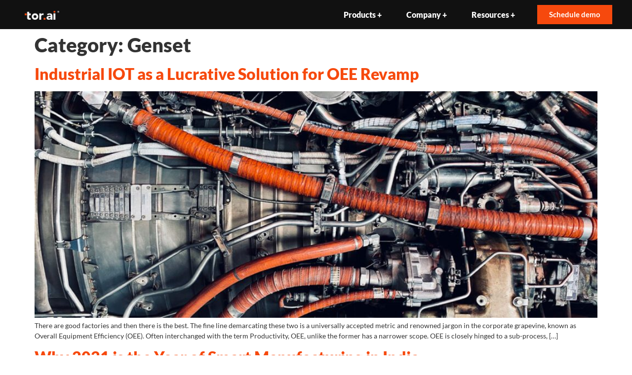

--- FILE ---
content_type: text/html; charset=UTF-8
request_url: https://tor.ai/category/genset/
body_size: 38407
content:
<!doctype html>
<html lang="en-US">
<head>
	<meta charset="UTF-8">
	<meta name="viewport" content="width=device-width, initial-scale=1">
	<link rel="profile" href="https://gmpg.org/xfn/11">
	<meta name='robots' content='index, follow, max-image-preview:large, max-snippet:-1, max-video-preview:-1' />

	<!-- This site is optimized with the Yoast SEO Premium plugin v26.7 (Yoast SEO v26.7) - https://yoast.com/wordpress/plugins/seo/ -->
	<title>Genset Archives - tor.ai</title>
	<link rel="canonical" href="https://tor.ai/category/genset/" />
	<meta property="og:locale" content="en_US" />
	<meta property="og:type" content="article" />
	<meta property="og:title" content="Genset Archives" />
	<meta property="og:url" content="https://tor.ai/category/genset/" />
	<meta property="og:site_name" content="tor.ai" />
	<meta name="twitter:card" content="summary_large_image" />
	<script type="application/ld+json" class="yoast-schema-graph">{"@context":"https://schema.org","@graph":[{"@type":"CollectionPage","@id":"https://tor.ai/category/genset/","url":"https://tor.ai/category/genset/","name":"Genset Archives - tor.ai","isPartOf":{"@id":"https://tor.ai/#website"},"primaryImageOfPage":{"@id":"https://tor.ai/category/genset/#primaryimage"},"image":{"@id":"https://tor.ai/category/genset/#primaryimage"},"thumbnailUrl":"https://tor.ai/wp-content/uploads/2021/10/OEE-Tor-Kloudq-Blogs-1.jpg","breadcrumb":{"@id":"https://tor.ai/category/genset/#breadcrumb"},"inLanguage":"en-US"},{"@type":"ImageObject","inLanguage":"en-US","@id":"https://tor.ai/category/genset/#primaryimage","url":"https://tor.ai/wp-content/uploads/2021/10/OEE-Tor-Kloudq-Blogs-1.jpg","contentUrl":"https://tor.ai/wp-content/uploads/2021/10/OEE-Tor-Kloudq-Blogs-1.jpg","width":1340,"height":539},{"@type":"BreadcrumbList","@id":"https://tor.ai/category/genset/#breadcrumb","itemListElement":[{"@type":"ListItem","position":1,"name":"Home","item":"https://tor.ai/"},{"@type":"ListItem","position":2,"name":"Genset"}]},{"@type":"WebSite","@id":"https://tor.ai/#website","url":"https://tor.ai/","name":"tor.ai","description":"Talk to your machines","publisher":{"@id":"https://tor.ai/#organization"},"potentialAction":[{"@type":"SearchAction","target":{"@type":"EntryPoint","urlTemplate":"https://tor.ai/?s={search_term_string}"},"query-input":{"@type":"PropertyValueSpecification","valueRequired":true,"valueName":"search_term_string"}}],"inLanguage":"en-US"},{"@type":"Organization","@id":"https://tor.ai/#organization","name":"Tor","url":"https://tor.ai/","logo":{"@type":"ImageObject","inLanguage":"en-US","@id":"https://tor.ai/#/schema/logo/image/","url":"https://tor.ai/wp-content/uploads/2025/07/White_Tor_Logo.png","contentUrl":"https://tor.ai/wp-content/uploads/2025/07/White_Tor_Logo.png","width":531,"height":140,"caption":"Tor"},"image":{"@id":"https://tor.ai/#/schema/logo/image/"},"sameAs":["https://www.linkedin.com/company/kloudq/"]}]}</script>
	<!-- / Yoast SEO Premium plugin. -->


<link rel='dns-prefetch' href='//www.googletagmanager.com' />
<link rel="alternate" type="application/rss+xml" title="tor.ai &raquo; Feed" href="https://tor.ai/feed/" />
<link rel="alternate" type="application/rss+xml" title="tor.ai &raquo; Comments Feed" href="https://tor.ai/comments/feed/" />
<link rel="alternate" type="application/rss+xml" title="tor.ai &raquo; Genset Category Feed" href="https://tor.ai/category/genset/feed/" />
		<style>
			.lazyload,
			.lazyloading {
				max-width: 100%;
			}
		</style>
		<style id='wp-img-auto-sizes-contain-inline-css'>
img:is([sizes=auto i],[sizes^="auto," i]){contain-intrinsic-size:3000px 1500px}
/*# sourceURL=wp-img-auto-sizes-contain-inline-css */
</style>
<link rel='stylesheet' id='wp-block-library-css' href='https://tor.ai/wp-includes/css/dist/block-library/style.min.css' media='all' />
<link rel='stylesheet' id='wp-components-css' href='https://tor.ai/wp-includes/css/dist/components/style.min.css' media='all' />
<link rel='stylesheet' id='wp-preferences-css' href='https://tor.ai/wp-includes/css/dist/preferences/style.min.css' media='all' />
<link rel='stylesheet' id='wp-block-editor-css' href='https://tor.ai/wp-includes/css/dist/block-editor/style.min.css' media='all' />
<link rel='stylesheet' id='popup-maker-block-library-style-css' href='https://tor.ai/wp-content/plugins/popup-maker/dist/packages/block-library-style.css' media='all' />
<style id='global-styles-inline-css'>
:root{--wp--preset--aspect-ratio--square: 1;--wp--preset--aspect-ratio--4-3: 4/3;--wp--preset--aspect-ratio--3-4: 3/4;--wp--preset--aspect-ratio--3-2: 3/2;--wp--preset--aspect-ratio--2-3: 2/3;--wp--preset--aspect-ratio--16-9: 16/9;--wp--preset--aspect-ratio--9-16: 9/16;--wp--preset--color--black: #000000;--wp--preset--color--cyan-bluish-gray: #abb8c3;--wp--preset--color--white: #ffffff;--wp--preset--color--pale-pink: #f78da7;--wp--preset--color--vivid-red: #cf2e2e;--wp--preset--color--luminous-vivid-orange: #ff6900;--wp--preset--color--luminous-vivid-amber: #fcb900;--wp--preset--color--light-green-cyan: #7bdcb5;--wp--preset--color--vivid-green-cyan: #00d084;--wp--preset--color--pale-cyan-blue: #8ed1fc;--wp--preset--color--vivid-cyan-blue: #0693e3;--wp--preset--color--vivid-purple: #9b51e0;--wp--preset--gradient--vivid-cyan-blue-to-vivid-purple: linear-gradient(135deg,rgb(6,147,227) 0%,rgb(155,81,224) 100%);--wp--preset--gradient--light-green-cyan-to-vivid-green-cyan: linear-gradient(135deg,rgb(122,220,180) 0%,rgb(0,208,130) 100%);--wp--preset--gradient--luminous-vivid-amber-to-luminous-vivid-orange: linear-gradient(135deg,rgb(252,185,0) 0%,rgb(255,105,0) 100%);--wp--preset--gradient--luminous-vivid-orange-to-vivid-red: linear-gradient(135deg,rgb(255,105,0) 0%,rgb(207,46,46) 100%);--wp--preset--gradient--very-light-gray-to-cyan-bluish-gray: linear-gradient(135deg,rgb(238,238,238) 0%,rgb(169,184,195) 100%);--wp--preset--gradient--cool-to-warm-spectrum: linear-gradient(135deg,rgb(74,234,220) 0%,rgb(151,120,209) 20%,rgb(207,42,186) 40%,rgb(238,44,130) 60%,rgb(251,105,98) 80%,rgb(254,248,76) 100%);--wp--preset--gradient--blush-light-purple: linear-gradient(135deg,rgb(255,206,236) 0%,rgb(152,150,240) 100%);--wp--preset--gradient--blush-bordeaux: linear-gradient(135deg,rgb(254,205,165) 0%,rgb(254,45,45) 50%,rgb(107,0,62) 100%);--wp--preset--gradient--luminous-dusk: linear-gradient(135deg,rgb(255,203,112) 0%,rgb(199,81,192) 50%,rgb(65,88,208) 100%);--wp--preset--gradient--pale-ocean: linear-gradient(135deg,rgb(255,245,203) 0%,rgb(182,227,212) 50%,rgb(51,167,181) 100%);--wp--preset--gradient--electric-grass: linear-gradient(135deg,rgb(202,248,128) 0%,rgb(113,206,126) 100%);--wp--preset--gradient--midnight: linear-gradient(135deg,rgb(2,3,129) 0%,rgb(40,116,252) 100%);--wp--preset--font-size--small: 13px;--wp--preset--font-size--medium: 20px;--wp--preset--font-size--large: 36px;--wp--preset--font-size--x-large: 42px;--wp--preset--spacing--20: 0.44rem;--wp--preset--spacing--30: 0.67rem;--wp--preset--spacing--40: 1rem;--wp--preset--spacing--50: 1.5rem;--wp--preset--spacing--60: 2.25rem;--wp--preset--spacing--70: 3.38rem;--wp--preset--spacing--80: 5.06rem;--wp--preset--shadow--natural: 6px 6px 9px rgba(0, 0, 0, 0.2);--wp--preset--shadow--deep: 12px 12px 50px rgba(0, 0, 0, 0.4);--wp--preset--shadow--sharp: 6px 6px 0px rgba(0, 0, 0, 0.2);--wp--preset--shadow--outlined: 6px 6px 0px -3px rgb(255, 255, 255), 6px 6px rgb(0, 0, 0);--wp--preset--shadow--crisp: 6px 6px 0px rgb(0, 0, 0);}:root { --wp--style--global--content-size: 800px;--wp--style--global--wide-size: 1200px; }:where(body) { margin: 0; }.wp-site-blocks > .alignleft { float: left; margin-right: 2em; }.wp-site-blocks > .alignright { float: right; margin-left: 2em; }.wp-site-blocks > .aligncenter { justify-content: center; margin-left: auto; margin-right: auto; }:where(.wp-site-blocks) > * { margin-block-start: 24px; margin-block-end: 0; }:where(.wp-site-blocks) > :first-child { margin-block-start: 0; }:where(.wp-site-blocks) > :last-child { margin-block-end: 0; }:root { --wp--style--block-gap: 24px; }:root :where(.is-layout-flow) > :first-child{margin-block-start: 0;}:root :where(.is-layout-flow) > :last-child{margin-block-end: 0;}:root :where(.is-layout-flow) > *{margin-block-start: 24px;margin-block-end: 0;}:root :where(.is-layout-constrained) > :first-child{margin-block-start: 0;}:root :where(.is-layout-constrained) > :last-child{margin-block-end: 0;}:root :where(.is-layout-constrained) > *{margin-block-start: 24px;margin-block-end: 0;}:root :where(.is-layout-flex){gap: 24px;}:root :where(.is-layout-grid){gap: 24px;}.is-layout-flow > .alignleft{float: left;margin-inline-start: 0;margin-inline-end: 2em;}.is-layout-flow > .alignright{float: right;margin-inline-start: 2em;margin-inline-end: 0;}.is-layout-flow > .aligncenter{margin-left: auto !important;margin-right: auto !important;}.is-layout-constrained > .alignleft{float: left;margin-inline-start: 0;margin-inline-end: 2em;}.is-layout-constrained > .alignright{float: right;margin-inline-start: 2em;margin-inline-end: 0;}.is-layout-constrained > .aligncenter{margin-left: auto !important;margin-right: auto !important;}.is-layout-constrained > :where(:not(.alignleft):not(.alignright):not(.alignfull)){max-width: var(--wp--style--global--content-size);margin-left: auto !important;margin-right: auto !important;}.is-layout-constrained > .alignwide{max-width: var(--wp--style--global--wide-size);}body .is-layout-flex{display: flex;}.is-layout-flex{flex-wrap: wrap;align-items: center;}.is-layout-flex > :is(*, div){margin: 0;}body .is-layout-grid{display: grid;}.is-layout-grid > :is(*, div){margin: 0;}body{padding-top: 0px;padding-right: 0px;padding-bottom: 0px;padding-left: 0px;}a:where(:not(.wp-element-button)){text-decoration: underline;}:root :where(.wp-element-button, .wp-block-button__link){background-color: #32373c;border-width: 0;color: #fff;font-family: inherit;font-size: inherit;font-style: inherit;font-weight: inherit;letter-spacing: inherit;line-height: inherit;padding-top: calc(0.667em + 2px);padding-right: calc(1.333em + 2px);padding-bottom: calc(0.667em + 2px);padding-left: calc(1.333em + 2px);text-decoration: none;text-transform: inherit;}.has-black-color{color: var(--wp--preset--color--black) !important;}.has-cyan-bluish-gray-color{color: var(--wp--preset--color--cyan-bluish-gray) !important;}.has-white-color{color: var(--wp--preset--color--white) !important;}.has-pale-pink-color{color: var(--wp--preset--color--pale-pink) !important;}.has-vivid-red-color{color: var(--wp--preset--color--vivid-red) !important;}.has-luminous-vivid-orange-color{color: var(--wp--preset--color--luminous-vivid-orange) !important;}.has-luminous-vivid-amber-color{color: var(--wp--preset--color--luminous-vivid-amber) !important;}.has-light-green-cyan-color{color: var(--wp--preset--color--light-green-cyan) !important;}.has-vivid-green-cyan-color{color: var(--wp--preset--color--vivid-green-cyan) !important;}.has-pale-cyan-blue-color{color: var(--wp--preset--color--pale-cyan-blue) !important;}.has-vivid-cyan-blue-color{color: var(--wp--preset--color--vivid-cyan-blue) !important;}.has-vivid-purple-color{color: var(--wp--preset--color--vivid-purple) !important;}.has-black-background-color{background-color: var(--wp--preset--color--black) !important;}.has-cyan-bluish-gray-background-color{background-color: var(--wp--preset--color--cyan-bluish-gray) !important;}.has-white-background-color{background-color: var(--wp--preset--color--white) !important;}.has-pale-pink-background-color{background-color: var(--wp--preset--color--pale-pink) !important;}.has-vivid-red-background-color{background-color: var(--wp--preset--color--vivid-red) !important;}.has-luminous-vivid-orange-background-color{background-color: var(--wp--preset--color--luminous-vivid-orange) !important;}.has-luminous-vivid-amber-background-color{background-color: var(--wp--preset--color--luminous-vivid-amber) !important;}.has-light-green-cyan-background-color{background-color: var(--wp--preset--color--light-green-cyan) !important;}.has-vivid-green-cyan-background-color{background-color: var(--wp--preset--color--vivid-green-cyan) !important;}.has-pale-cyan-blue-background-color{background-color: var(--wp--preset--color--pale-cyan-blue) !important;}.has-vivid-cyan-blue-background-color{background-color: var(--wp--preset--color--vivid-cyan-blue) !important;}.has-vivid-purple-background-color{background-color: var(--wp--preset--color--vivid-purple) !important;}.has-black-border-color{border-color: var(--wp--preset--color--black) !important;}.has-cyan-bluish-gray-border-color{border-color: var(--wp--preset--color--cyan-bluish-gray) !important;}.has-white-border-color{border-color: var(--wp--preset--color--white) !important;}.has-pale-pink-border-color{border-color: var(--wp--preset--color--pale-pink) !important;}.has-vivid-red-border-color{border-color: var(--wp--preset--color--vivid-red) !important;}.has-luminous-vivid-orange-border-color{border-color: var(--wp--preset--color--luminous-vivid-orange) !important;}.has-luminous-vivid-amber-border-color{border-color: var(--wp--preset--color--luminous-vivid-amber) !important;}.has-light-green-cyan-border-color{border-color: var(--wp--preset--color--light-green-cyan) !important;}.has-vivid-green-cyan-border-color{border-color: var(--wp--preset--color--vivid-green-cyan) !important;}.has-pale-cyan-blue-border-color{border-color: var(--wp--preset--color--pale-cyan-blue) !important;}.has-vivid-cyan-blue-border-color{border-color: var(--wp--preset--color--vivid-cyan-blue) !important;}.has-vivid-purple-border-color{border-color: var(--wp--preset--color--vivid-purple) !important;}.has-vivid-cyan-blue-to-vivid-purple-gradient-background{background: var(--wp--preset--gradient--vivid-cyan-blue-to-vivid-purple) !important;}.has-light-green-cyan-to-vivid-green-cyan-gradient-background{background: var(--wp--preset--gradient--light-green-cyan-to-vivid-green-cyan) !important;}.has-luminous-vivid-amber-to-luminous-vivid-orange-gradient-background{background: var(--wp--preset--gradient--luminous-vivid-amber-to-luminous-vivid-orange) !important;}.has-luminous-vivid-orange-to-vivid-red-gradient-background{background: var(--wp--preset--gradient--luminous-vivid-orange-to-vivid-red) !important;}.has-very-light-gray-to-cyan-bluish-gray-gradient-background{background: var(--wp--preset--gradient--very-light-gray-to-cyan-bluish-gray) !important;}.has-cool-to-warm-spectrum-gradient-background{background: var(--wp--preset--gradient--cool-to-warm-spectrum) !important;}.has-blush-light-purple-gradient-background{background: var(--wp--preset--gradient--blush-light-purple) !important;}.has-blush-bordeaux-gradient-background{background: var(--wp--preset--gradient--blush-bordeaux) !important;}.has-luminous-dusk-gradient-background{background: var(--wp--preset--gradient--luminous-dusk) !important;}.has-pale-ocean-gradient-background{background: var(--wp--preset--gradient--pale-ocean) !important;}.has-electric-grass-gradient-background{background: var(--wp--preset--gradient--electric-grass) !important;}.has-midnight-gradient-background{background: var(--wp--preset--gradient--midnight) !important;}.has-small-font-size{font-size: var(--wp--preset--font-size--small) !important;}.has-medium-font-size{font-size: var(--wp--preset--font-size--medium) !important;}.has-large-font-size{font-size: var(--wp--preset--font-size--large) !important;}.has-x-large-font-size{font-size: var(--wp--preset--font-size--x-large) !important;}
:root :where(.wp-block-pullquote){font-size: 1.5em;line-height: 1.6;}
/*# sourceURL=global-styles-inline-css */
</style>
<style id='dominant-color-styles-inline-css'>
img[data-dominant-color]:not(.has-transparency) { background-color: var(--dominant-color); }
/*# sourceURL=dominant-color-styles-inline-css */
</style>
<link rel='stylesheet' id='hello-elementor-css' href='https://tor.ai/wp-content/themes/hello-elementor/assets/css/reset.css' media='all' />
<link rel='stylesheet' id='hello-elementor-theme-style-css' href='https://tor.ai/wp-content/themes/hello-elementor/assets/css/theme.css' media='all' />
<link rel='stylesheet' id='hello-elementor-header-footer-css' href='https://tor.ai/wp-content/themes/hello-elementor/assets/css/header-footer.css' media='all' />
<link rel='stylesheet' id='elementor-frontend-css' href='https://tor.ai/wp-content/plugins/elementor/assets/css/frontend.min.css' media='all' />
<style id='elementor-frontend-inline-css'>
.elementor-kit-6{--e-global-color-primary:#111111;--e-global-color-secondary:#F6490D;--e-global-color-text:#242424;--e-global-color-accent:#F6490D;--e-global-color-7346ad3:#FFFFFF;--e-global-color-e305d5c:#111111;--e-global-color-8dae6a9:#F3F3F3;--e-global-typography-primary-font-family:"Lato";--e-global-typography-primary-font-weight:900;--e-global-typography-secondary-font-family:"Lato";--e-global-typography-secondary-font-weight:700;--e-global-typography-text-font-family:"Lato";--e-global-typography-text-font-size:14px;--e-global-typography-text-font-weight:400;--e-global-typography-accent-font-family:"Lato";--e-global-typography-accent-font-weight:500;font-family:var( --e-global-typography-text-font-family );font-size:var( --e-global-typography-text-font-size );font-weight:var( --e-global-typography-text-font-weight );}.elementor-kit-6 button,.elementor-kit-6 input[type="button"],.elementor-kit-6 input[type="submit"],.elementor-kit-6 .elementor-button{background-color:#02010100;font-family:var( --e-global-typography-secondary-font-family );font-weight:var( --e-global-typography-secondary-font-weight );color:#0B2158;border-radius:2px 2px 2px 2px;}.elementor-kit-6 button:hover,.elementor-kit-6 button:focus,.elementor-kit-6 input[type="button"]:hover,.elementor-kit-6 input[type="button"]:focus,.elementor-kit-6 input[type="submit"]:hover,.elementor-kit-6 input[type="submit"]:focus,.elementor-kit-6 .elementor-button:hover,.elementor-kit-6 .elementor-button:focus{background-color:#0B2158;color:#FFFFFF;}.elementor-kit-6 e-page-transition{background-color:#FFBC7D;}.site-footer{background-color:transparent;background-image:linear-gradient(100deg, var( --e-global-color-primary ) 0%, #BF4542 100%);}.elementor-kit-6 a{color:var( --e-global-color-secondary );}.elementor-kit-6 a:hover{color:var( --e-global-color-secondary );font-family:var( --e-global-typography-primary-font-family );font-weight:var( --e-global-typography-primary-font-weight );}.elementor-kit-6 h1{font-family:var( --e-global-typography-primary-font-family );font-weight:var( --e-global-typography-primary-font-weight );}.elementor-kit-6 h2{font-family:var( --e-global-typography-primary-font-family );font-weight:var( --e-global-typography-primary-font-weight );}.elementor-kit-6 h3{font-family:"Lato";font-weight:900;}.elementor-kit-6 h4{font-family:var( --e-global-typography-primary-font-family );font-weight:var( --e-global-typography-primary-font-weight );}.elementor-section.elementor-section-boxed > .elementor-container{max-width:1140px;}.e-con{--container-max-width:1140px;}.elementor-widget:not(:last-child){margin-block-end:20px;}.elementor-element{--widgets-spacing:20px 20px;--widgets-spacing-row:20px;--widgets-spacing-column:20px;}{}h1.entry-title{display:var(--page-title-display);}.site-header .site-branding{flex-direction:column;align-items:stretch;}.site-header{padding-inline-end:0px;padding-inline-start:0px;}footer .footer-inner .site-navigation a{color:var( --e-global-color-text );font-family:var( --e-global-typography-primary-font-family );font-weight:var( --e-global-typography-primary-font-weight );}.site-footer .copyright p{color:#FFFFFF;font-family:"Lato";font-size:11px;font-weight:700;}@media(max-width:1024px){.elementor-kit-6{font-size:var( --e-global-typography-text-font-size );}.elementor-section.elementor-section-boxed > .elementor-container{max-width:1024px;}.e-con{--container-max-width:1024px;}}@media(max-width:767px){.elementor-kit-6{font-size:var( --e-global-typography-text-font-size );}.elementor-section.elementor-section-boxed > .elementor-container{max-width:767px;}.e-con{--container-max-width:767px;}}
.elementor-1975 .elementor-element.elementor-element-7333ff2:not(.elementor-motion-effects-element-type-background), .elementor-1975 .elementor-element.elementor-element-7333ff2 > .elementor-motion-effects-container > .elementor-motion-effects-layer{background-color:var( --e-global-color-primary );}.elementor-1975 .elementor-element.elementor-element-7333ff2 > .elementor-container{min-height:0px;}.elementor-1975 .elementor-element.elementor-element-7333ff2{transition:background 0.3s, border 0.3s, border-radius 0.3s, box-shadow 0.3s;}.elementor-1975 .elementor-element.elementor-element-7333ff2 > .elementor-background-overlay{transition:background 0.3s, border-radius 0.3s, opacity 0.3s;}.elementor-1975 .elementor-element.elementor-element-351bdbb > .elementor-element-populated{padding:00px 50px 00px 50px;}.elementor-1975 .elementor-element.elementor-element-1b599d0 > .elementor-widget-container{margin:0px 0px 0px 0px;padding:10px 0px 10px 0px;}.elementor-1975 .elementor-element.elementor-element-1b599d0{text-align:start;}.elementor-1975 .elementor-element.elementor-element-1b599d0 img{max-width:45%;}.elementor-bc-flex-widget .elementor-1975 .elementor-element.elementor-element-177de31.elementor-column .elementor-widget-wrap{align-items:center;}.elementor-1975 .elementor-element.elementor-element-177de31.elementor-column.elementor-element[data-element_type="column"] > .elementor-widget-wrap.elementor-element-populated{align-content:center;align-items:center;}.elementor-1975 .elementor-element.elementor-element-177de31.elementor-column > .elementor-widget-wrap{justify-content:flex-end;}.elementor-1975 .elementor-element.elementor-element-eb43865{width:auto;max-width:auto;--e-icon-list-icon-size:14px;--icon-vertical-offset:0px;}.elementor-1975 .elementor-element.elementor-element-eb43865 > .elementor-widget-container{padding:0px 25px 0px 25px;}.elementor-1975 .elementor-element.elementor-element-eb43865 .elementor-icon-list-icon i{transition:color 0.3s;}.elementor-1975 .elementor-element.elementor-element-eb43865 .elementor-icon-list-icon svg{transition:fill 0.3s;}.elementor-1975 .elementor-element.elementor-element-eb43865 .elementor-icon-list-item > .elementor-icon-list-text, .elementor-1975 .elementor-element.elementor-element-eb43865 .elementor-icon-list-item > a{font-family:"Lato";font-size:16px;font-weight:900;}.elementor-1975 .elementor-element.elementor-element-eb43865 .elementor-icon-list-text{color:var( --e-global-color-7346ad3 );transition:color 0.3s;}.elementor-1975 .elementor-element.elementor-element-eb43865 .elementor-icon-list-item:hover .elementor-icon-list-text{color:var( --e-global-color-secondary );}.elementor-1975 .elementor-element.elementor-element-fb986c1{width:auto;max-width:auto;--e-icon-list-icon-size:14px;--icon-vertical-offset:0px;}.elementor-1975 .elementor-element.elementor-element-fb986c1 > .elementor-widget-container{padding:0px 25px 0px 25px;}.elementor-1975 .elementor-element.elementor-element-fb986c1 .elementor-icon-list-icon i{color:var( --e-global-color-7346ad3 );transition:color 0.3s;}.elementor-1975 .elementor-element.elementor-element-fb986c1 .elementor-icon-list-icon svg{fill:var( --e-global-color-7346ad3 );transition:fill 0.3s;}.elementor-1975 .elementor-element.elementor-element-fb986c1 .elementor-icon-list-item:hover .elementor-icon-list-icon i{color:var( --e-global-color-secondary );}.elementor-1975 .elementor-element.elementor-element-fb986c1 .elementor-icon-list-item:hover .elementor-icon-list-icon svg{fill:var( --e-global-color-secondary );}.elementor-1975 .elementor-element.elementor-element-fb986c1 .elementor-icon-list-item > .elementor-icon-list-text, .elementor-1975 .elementor-element.elementor-element-fb986c1 .elementor-icon-list-item > a{font-family:"Lato";font-size:16px;font-weight:900;}.elementor-1975 .elementor-element.elementor-element-fb986c1 .elementor-icon-list-text{color:var( --e-global-color-7346ad3 );transition:color 0.3s;}.elementor-1975 .elementor-element.elementor-element-fb986c1 .elementor-icon-list-item:hover .elementor-icon-list-text{color:var( --e-global-color-secondary );}.elementor-1975 .elementor-element.elementor-element-d504e3a{width:auto;max-width:auto;--e-icon-list-icon-size:14px;--icon-vertical-offset:0px;}.elementor-1975 .elementor-element.elementor-element-d504e3a > .elementor-widget-container{padding:0px 25px 0px 25px;}.elementor-1975 .elementor-element.elementor-element-d504e3a .elementor-icon-list-icon i{color:var( --e-global-color-7346ad3 );transition:color 0.3s;}.elementor-1975 .elementor-element.elementor-element-d504e3a .elementor-icon-list-icon svg{fill:var( --e-global-color-7346ad3 );transition:fill 0.3s;}.elementor-1975 .elementor-element.elementor-element-d504e3a .elementor-icon-list-item:hover .elementor-icon-list-icon i{color:var( --e-global-color-secondary );}.elementor-1975 .elementor-element.elementor-element-d504e3a .elementor-icon-list-item:hover .elementor-icon-list-icon svg{fill:var( --e-global-color-secondary );}.elementor-1975 .elementor-element.elementor-element-d504e3a .elementor-icon-list-item > .elementor-icon-list-text, .elementor-1975 .elementor-element.elementor-element-d504e3a .elementor-icon-list-item > a{font-family:"Lato";font-size:16px;font-weight:900;}.elementor-1975 .elementor-element.elementor-element-d504e3a .elementor-icon-list-text{color:var( --e-global-color-7346ad3 );transition:color 0.3s;}.elementor-1975 .elementor-element.elementor-element-d504e3a .elementor-icon-list-item:hover .elementor-icon-list-text{color:var( --e-global-color-secondary );}.elementor-1975 .elementor-element.elementor-element-d8587ff{width:auto;max-width:auto;--e-icon-list-icon-size:14px;--icon-vertical-offset:0px;}.elementor-1975 .elementor-element.elementor-element-d8587ff > .elementor-widget-container{padding:0px 25px 0px 25px;}.elementor-1975 .elementor-element.elementor-element-d8587ff .elementor-icon-list-icon i{color:var( --e-global-color-7346ad3 );transition:color 0.3s;}.elementor-1975 .elementor-element.elementor-element-d8587ff .elementor-icon-list-icon svg{fill:var( --e-global-color-7346ad3 );transition:fill 0.3s;}.elementor-1975 .elementor-element.elementor-element-d8587ff .elementor-icon-list-item:hover .elementor-icon-list-icon i{color:var( --e-global-color-secondary );}.elementor-1975 .elementor-element.elementor-element-d8587ff .elementor-icon-list-item:hover .elementor-icon-list-icon svg{fill:var( --e-global-color-secondary );}.elementor-1975 .elementor-element.elementor-element-d8587ff .elementor-icon-list-item > .elementor-icon-list-text, .elementor-1975 .elementor-element.elementor-element-d8587ff .elementor-icon-list-item > a{font-family:"Lato";font-size:16px;font-weight:900;}.elementor-1975 .elementor-element.elementor-element-d8587ff .elementor-icon-list-text{color:var( --e-global-color-7346ad3 );transition:color 0.3s;}.elementor-1975 .elementor-element.elementor-element-d8587ff .elementor-icon-list-item:hover .elementor-icon-list-text{color:var( --e-global-color-secondary );}.elementor-1975 .elementor-element.elementor-element-f4d814d{width:auto;max-width:auto;--e-icon-list-icon-size:14px;--icon-vertical-offset:0px;}.elementor-1975 .elementor-element.elementor-element-f4d814d > .elementor-widget-container{padding:0px 25px 0px 25px;}.elementor-1975 .elementor-element.elementor-element-f4d814d .elementor-icon-list-icon i{color:var( --e-global-color-7346ad3 );transition:color 0.3s;}.elementor-1975 .elementor-element.elementor-element-f4d814d .elementor-icon-list-icon svg{fill:var( --e-global-color-7346ad3 );transition:fill 0.3s;}.elementor-1975 .elementor-element.elementor-element-f4d814d .elementor-icon-list-item:hover .elementor-icon-list-icon i{color:var( --e-global-color-secondary );}.elementor-1975 .elementor-element.elementor-element-f4d814d .elementor-icon-list-item:hover .elementor-icon-list-icon svg{fill:var( --e-global-color-secondary );}.elementor-1975 .elementor-element.elementor-element-f4d814d .elementor-icon-list-item > .elementor-icon-list-text, .elementor-1975 .elementor-element.elementor-element-f4d814d .elementor-icon-list-item > a{font-family:"Lato";font-size:16px;font-weight:900;}.elementor-1975 .elementor-element.elementor-element-f4d814d .elementor-icon-list-text{color:var( --e-global-color-7346ad3 );transition:color 0.3s;}.elementor-1975 .elementor-element.elementor-element-f4d814d .elementor-icon-list-item:hover .elementor-icon-list-text{color:var( --e-global-color-secondary );}.elementor-1975 .elementor-element.elementor-element-55b71a0{width:auto;max-width:auto;--e-icon-list-icon-size:14px;--icon-vertical-offset:0px;}.elementor-1975 .elementor-element.elementor-element-55b71a0 > .elementor-widget-container{padding:0px 25px 0px 25px;}.elementor-1975 .elementor-element.elementor-element-55b71a0 .elementor-icon-list-icon i{color:var( --e-global-color-7346ad3 );transition:color 0.3s;}.elementor-1975 .elementor-element.elementor-element-55b71a0 .elementor-icon-list-icon svg{fill:var( --e-global-color-7346ad3 );transition:fill 0.3s;}.elementor-1975 .elementor-element.elementor-element-55b71a0 .elementor-icon-list-item:hover .elementor-icon-list-icon i{color:var( --e-global-color-secondary );}.elementor-1975 .elementor-element.elementor-element-55b71a0 .elementor-icon-list-item:hover .elementor-icon-list-icon svg{fill:var( --e-global-color-secondary );}.elementor-1975 .elementor-element.elementor-element-55b71a0 .elementor-icon-list-item > .elementor-icon-list-text, .elementor-1975 .elementor-element.elementor-element-55b71a0 .elementor-icon-list-item > a{font-family:"Lato";font-size:16px;font-weight:900;}.elementor-1975 .elementor-element.elementor-element-55b71a0 .elementor-icon-list-text{color:var( --e-global-color-7346ad3 );transition:color 0.3s;}.elementor-1975 .elementor-element.elementor-element-55b71a0 .elementor-icon-list-item:hover .elementor-icon-list-text{color:var( --e-global-color-secondary );}.elementor-bc-flex-widget .elementor-1975 .elementor-element.elementor-element-a4fd410.elementor-column .elementor-widget-wrap{align-items:center;}.elementor-1975 .elementor-element.elementor-element-a4fd410.elementor-column.elementor-element[data-element_type="column"] > .elementor-widget-wrap.elementor-element-populated{align-content:center;align-items:center;}.elementor-1975 .elementor-element.elementor-element-10c8f22 .elementor-button{background-color:var( --e-global-color-secondary );font-family:var( --e-global-typography-secondary-font-family );font-weight:var( --e-global-typography-secondary-font-weight );fill:var( --e-global-color-7346ad3 );color:var( --e-global-color-7346ad3 );border-style:solid;border-width:0px 0px 0px 0px;border-color:var( --e-global-color-secondary );border-radius:0px 0px 0px 0px;}.elementor-1975 .elementor-element.elementor-element-10c8f22 .elementor-button:hover, .elementor-1975 .elementor-element.elementor-element-10c8f22 .elementor-button:focus{background-color:#FFFFFF00;color:var( --e-global-color-secondary );border-color:var( --e-global-color-secondary );}.elementor-1975 .elementor-element.elementor-element-10c8f22{width:auto;max-width:auto;}.elementor-1975 .elementor-element.elementor-element-10c8f22 .elementor-button:hover svg, .elementor-1975 .elementor-element.elementor-element-10c8f22 .elementor-button:focus svg{fill:var( --e-global-color-secondary );}.elementor-1975 .elementor-element.elementor-element-67cf740 .elementor-menu-toggle{margin-left:auto;}.elementor-1975 .elementor-element.elementor-element-67cf740 .elementor-nav-menu--dropdown a, .elementor-1975 .elementor-element.elementor-element-67cf740 .elementor-menu-toggle{color:var( --e-global-color-7346ad3 );fill:var( --e-global-color-7346ad3 );}.elementor-1975 .elementor-element.elementor-element-67cf740 .elementor-nav-menu--dropdown{background-color:var( --e-global-color-e305d5c );}.elementor-1975 .elementor-element.elementor-element-67cf740 .elementor-nav-menu--dropdown a.elementor-item-active{background-color:var( --e-global-color-secondary );}.elementor-1975 .elementor-element.elementor-element-67cf740 .elementor-nav-menu--dropdown .elementor-item, .elementor-1975 .elementor-element.elementor-element-67cf740 .elementor-nav-menu--dropdown  .elementor-sub-item{font-family:"Lato";font-weight:700;}.elementor-1975 .elementor-element.elementor-element-67cf740 .elementor-nav-menu--dropdown li:not(:last-child){border-style:solid;border-color:var( --e-global-color-7346ad3 );border-bottom-width:0.5px;}.elementor-1975 .elementor-element.elementor-element-67cf740 div.elementor-menu-toggle{color:var( --e-global-color-7346ad3 );}.elementor-1975 .elementor-element.elementor-element-67cf740 div.elementor-menu-toggle svg{fill:var( --e-global-color-7346ad3 );}.elementor-1975 .elementor-element.elementor-element-16d03ec:not(.elementor-motion-effects-element-type-background), .elementor-1975 .elementor-element.elementor-element-16d03ec > .elementor-motion-effects-container > .elementor-motion-effects-layer{background-color:var( --e-global-color-primary );}.elementor-1975 .elementor-element.elementor-element-16d03ec > .elementor-container{min-height:0px;}.elementor-1975 .elementor-element.elementor-element-16d03ec{transition:background 0.3s, border 0.3s, border-radius 0.3s, box-shadow 0.3s;}.elementor-1975 .elementor-element.elementor-element-16d03ec > .elementor-background-overlay{transition:background 0.3s, border-radius 0.3s, opacity 0.3s;}.elementor-1975 .elementor-element.elementor-element-f3686d3 > .elementor-element-populated{padding:00px 50px 00px 50px;}.elementor-1975 .elementor-element.elementor-element-ec1c69b > .elementor-widget-container{margin:0px 0px 0px 0px;padding:10px 0px 10px 0px;}.elementor-1975 .elementor-element.elementor-element-ec1c69b{text-align:start;}.elementor-1975 .elementor-element.elementor-element-ec1c69b img{max-width:45%;}.elementor-bc-flex-widget .elementor-1975 .elementor-element.elementor-element-d0c8578.elementor-column .elementor-widget-wrap{align-items:center;}.elementor-1975 .elementor-element.elementor-element-d0c8578.elementor-column.elementor-element[data-element_type="column"] > .elementor-widget-wrap.elementor-element-populated{align-content:center;align-items:center;}.elementor-1975 .elementor-element.elementor-element-d0c8578.elementor-column > .elementor-widget-wrap{justify-content:flex-end;}.elementor-1975 .elementor-element.elementor-element-5c62284{width:auto;max-width:auto;--e-icon-list-icon-size:14px;--icon-vertical-offset:0px;}.elementor-1975 .elementor-element.elementor-element-5c62284 > .elementor-widget-container{padding:0px 25px 0px 25px;}.elementor-1975 .elementor-element.elementor-element-5c62284 .elementor-icon-list-icon i{color:var( --e-global-color-7346ad3 );transition:color 0.3s;}.elementor-1975 .elementor-element.elementor-element-5c62284 .elementor-icon-list-icon svg{fill:var( --e-global-color-7346ad3 );transition:fill 0.3s;}.elementor-1975 .elementor-element.elementor-element-5c62284 .elementor-icon-list-item:hover .elementor-icon-list-icon i{color:var( --e-global-color-secondary );}.elementor-1975 .elementor-element.elementor-element-5c62284 .elementor-icon-list-item:hover .elementor-icon-list-icon svg{fill:var( --e-global-color-secondary );}.elementor-1975 .elementor-element.elementor-element-5c62284 .elementor-icon-list-item > .elementor-icon-list-text, .elementor-1975 .elementor-element.elementor-element-5c62284 .elementor-icon-list-item > a{font-family:"Lato";font-size:16px;font-weight:900;}.elementor-1975 .elementor-element.elementor-element-5c62284 .elementor-icon-list-text{color:var( --e-global-color-7346ad3 );transition:color 0.3s;}.elementor-1975 .elementor-element.elementor-element-5c62284 .elementor-icon-list-item:hover .elementor-icon-list-text{color:var( --e-global-color-secondary );}.elementor-1975 .elementor-element.elementor-element-0bca2ab{width:auto;max-width:auto;--e-icon-list-icon-size:14px;--icon-vertical-offset:0px;}.elementor-1975 .elementor-element.elementor-element-0bca2ab > .elementor-widget-container{padding:0px 25px 0px 25px;}.elementor-1975 .elementor-element.elementor-element-0bca2ab .elementor-icon-list-icon i{color:var( --e-global-color-7346ad3 );transition:color 0.3s;}.elementor-1975 .elementor-element.elementor-element-0bca2ab .elementor-icon-list-icon svg{fill:var( --e-global-color-7346ad3 );transition:fill 0.3s;}.elementor-1975 .elementor-element.elementor-element-0bca2ab .elementor-icon-list-item:hover .elementor-icon-list-icon i{color:var( --e-global-color-secondary );}.elementor-1975 .elementor-element.elementor-element-0bca2ab .elementor-icon-list-item:hover .elementor-icon-list-icon svg{fill:var( --e-global-color-secondary );}.elementor-1975 .elementor-element.elementor-element-0bca2ab .elementor-icon-list-item > .elementor-icon-list-text, .elementor-1975 .elementor-element.elementor-element-0bca2ab .elementor-icon-list-item > a{font-family:"Lato";font-size:16px;font-weight:900;}.elementor-1975 .elementor-element.elementor-element-0bca2ab .elementor-icon-list-text{color:var( --e-global-color-7346ad3 );transition:color 0.3s;}.elementor-1975 .elementor-element.elementor-element-0bca2ab .elementor-icon-list-item:hover .elementor-icon-list-text{color:var( --e-global-color-secondary );}.elementor-1975 .elementor-element.elementor-element-2b629c3{width:auto;max-width:auto;--e-icon-list-icon-size:14px;--icon-vertical-offset:0px;}.elementor-1975 .elementor-element.elementor-element-2b629c3 > .elementor-widget-container{padding:0px 25px 0px 25px;}.elementor-1975 .elementor-element.elementor-element-2b629c3 .elementor-icon-list-icon i{color:var( --e-global-color-7346ad3 );transition:color 0.3s;}.elementor-1975 .elementor-element.elementor-element-2b629c3 .elementor-icon-list-icon svg{fill:var( --e-global-color-7346ad3 );transition:fill 0.3s;}.elementor-1975 .elementor-element.elementor-element-2b629c3 .elementor-icon-list-item:hover .elementor-icon-list-icon i{color:var( --e-global-color-secondary );}.elementor-1975 .elementor-element.elementor-element-2b629c3 .elementor-icon-list-item:hover .elementor-icon-list-icon svg{fill:var( --e-global-color-secondary );}.elementor-1975 .elementor-element.elementor-element-2b629c3 .elementor-icon-list-item > .elementor-icon-list-text, .elementor-1975 .elementor-element.elementor-element-2b629c3 .elementor-icon-list-item > a{font-family:"Lato";font-size:16px;font-weight:900;}.elementor-1975 .elementor-element.elementor-element-2b629c3 .elementor-icon-list-text{color:var( --e-global-color-7346ad3 );transition:color 0.3s;}.elementor-1975 .elementor-element.elementor-element-2b629c3 .elementor-icon-list-item:hover .elementor-icon-list-text{color:var( --e-global-color-secondary );}.elementor-bc-flex-widget .elementor-1975 .elementor-element.elementor-element-7b6613d.elementor-column .elementor-widget-wrap{align-items:center;}.elementor-1975 .elementor-element.elementor-element-7b6613d.elementor-column.elementor-element[data-element_type="column"] > .elementor-widget-wrap.elementor-element-populated{align-content:center;align-items:center;}.elementor-1975 .elementor-element.elementor-element-6424d44 .elementor-button{background-color:var( --e-global-color-secondary );font-family:var( --e-global-typography-secondary-font-family );font-weight:var( --e-global-typography-secondary-font-weight );fill:var( --e-global-color-7346ad3 );color:var( --e-global-color-7346ad3 );border-style:solid;border-width:0px 0px 0px 0px;border-color:var( --e-global-color-secondary );border-radius:0px 0px 0px 0px;}.elementor-1975 .elementor-element.elementor-element-6424d44 .elementor-button:hover, .elementor-1975 .elementor-element.elementor-element-6424d44 .elementor-button:focus{background-color:#FFFFFF00;color:var( --e-global-color-secondary );border-color:var( --e-global-color-secondary );}.elementor-1975 .elementor-element.elementor-element-6424d44{width:auto;max-width:auto;}.elementor-1975 .elementor-element.elementor-element-6424d44 .elementor-button:hover svg, .elementor-1975 .elementor-element.elementor-element-6424d44 .elementor-button:focus svg{fill:var( --e-global-color-secondary );}.elementor-1975 .elementor-element.elementor-element-26f9137 .elementor-menu-toggle{margin-left:auto;}.elementor-1975 .elementor-element.elementor-element-26f9137 .elementor-nav-menu--dropdown a, .elementor-1975 .elementor-element.elementor-element-26f9137 .elementor-menu-toggle{color:var( --e-global-color-7346ad3 );fill:var( --e-global-color-7346ad3 );}.elementor-1975 .elementor-element.elementor-element-26f9137 .elementor-nav-menu--dropdown{background-color:var( --e-global-color-e305d5c );}.elementor-1975 .elementor-element.elementor-element-26f9137 .elementor-nav-menu--dropdown a.elementor-item-active{background-color:var( --e-global-color-secondary );}.elementor-1975 .elementor-element.elementor-element-26f9137 .elementor-nav-menu--dropdown .elementor-item, .elementor-1975 .elementor-element.elementor-element-26f9137 .elementor-nav-menu--dropdown  .elementor-sub-item{font-family:"Lato";font-weight:700;}.elementor-1975 .elementor-element.elementor-element-26f9137 .elementor-nav-menu--dropdown li:not(:last-child){border-style:solid;border-color:var( --e-global-color-7346ad3 );border-bottom-width:0.5px;}.elementor-1975 .elementor-element.elementor-element-26f9137 div.elementor-menu-toggle{color:var( --e-global-color-7346ad3 );}.elementor-1975 .elementor-element.elementor-element-26f9137 div.elementor-menu-toggle svg{fill:var( --e-global-color-7346ad3 );}.elementor-theme-builder-content-area{height:400px;}.elementor-location-header:before, .elementor-location-footer:before{content:"";display:table;clear:both;}@media(max-width:1024px){.elementor-1975 .elementor-element.elementor-element-1b599d0 img{max-width:62%;}.elementor-1975 .elementor-element.elementor-element-177de31.elementor-column > .elementor-widget-wrap{justify-content:flex-end;}.elementor-1975 .elementor-element.elementor-element-ec1c69b img{max-width:62%;}.elementor-1975 .elementor-element.elementor-element-d0c8578.elementor-column > .elementor-widget-wrap{justify-content:flex-end;}}@media(min-width:768px){.elementor-1975 .elementor-element.elementor-element-351bdbb{width:19.997%;}.elementor-1975 .elementor-element.elementor-element-177de31{width:64.235%;}.elementor-1975 .elementor-element.elementor-element-a4fd410{width:15.073%;}.elementor-1975 .elementor-element.elementor-element-f3686d3{width:19.997%;}.elementor-1975 .elementor-element.elementor-element-d0c8578{width:64.235%;}.elementor-1975 .elementor-element.elementor-element-7b6613d{width:15.073%;}}@media(max-width:1024px) and (min-width:768px){.elementor-1975 .elementor-element.elementor-element-351bdbb{width:30%;}.elementor-1975 .elementor-element.elementor-element-177de31{width:50%;}.elementor-1975 .elementor-element.elementor-element-a4fd410{width:20%;}.elementor-1975 .elementor-element.elementor-element-f3686d3{width:30%;}.elementor-1975 .elementor-element.elementor-element-d0c8578{width:50%;}.elementor-1975 .elementor-element.elementor-element-7b6613d{width:20%;}}@media(max-width:767px){.elementor-1975 .elementor-element.elementor-element-7333ff2 > .elementor-container{min-height:80px;}.elementor-1975 .elementor-element.elementor-element-351bdbb{width:40%;}.elementor-bc-flex-widget .elementor-1975 .elementor-element.elementor-element-351bdbb.elementor-column .elementor-widget-wrap{align-items:center;}.elementor-1975 .elementor-element.elementor-element-351bdbb.elementor-column.elementor-element[data-element_type="column"] > .elementor-widget-wrap.elementor-element-populated{align-content:center;align-items:center;}.elementor-1975 .elementor-element.elementor-element-351bdbb > .elementor-element-populated{padding:0px 30px 0px 20px;}.elementor-1975 .elementor-element.elementor-element-1b599d0 img{max-width:80%;}.elementor-1975 .elementor-element.elementor-element-177de31{width:10%;}.elementor-1975 .elementor-element.elementor-element-a4fd410{width:50%;}.elementor-1975 .elementor-element.elementor-element-a4fd410.elementor-column > .elementor-widget-wrap{justify-content:flex-end;}.elementor-1975 .elementor-element.elementor-element-a4fd410 > .elementor-element-populated{padding:0px 0px 0px 0px;}.elementor-1975 .elementor-element.elementor-element-67cf740 > .elementor-widget-container{padding:0px 0px 0px 0px;}.elementor-1975 .elementor-element.elementor-element-67cf740 .elementor-nav-menu--dropdown .elementor-item, .elementor-1975 .elementor-element.elementor-element-67cf740 .elementor-nav-menu--dropdown  .elementor-sub-item{font-size:16px;}.elementor-1975 .elementor-element.elementor-element-67cf740{--nav-menu-icon-size:30px;}.elementor-1975 .elementor-element.elementor-element-16d03ec > .elementor-container{min-height:80px;}.elementor-1975 .elementor-element.elementor-element-f3686d3{width:40%;}.elementor-bc-flex-widget .elementor-1975 .elementor-element.elementor-element-f3686d3.elementor-column .elementor-widget-wrap{align-items:center;}.elementor-1975 .elementor-element.elementor-element-f3686d3.elementor-column.elementor-element[data-element_type="column"] > .elementor-widget-wrap.elementor-element-populated{align-content:center;align-items:center;}.elementor-1975 .elementor-element.elementor-element-f3686d3 > .elementor-element-populated{padding:0px 30px 0px 20px;}.elementor-1975 .elementor-element.elementor-element-ec1c69b img{max-width:80%;}.elementor-1975 .elementor-element.elementor-element-d0c8578{width:10%;}.elementor-1975 .elementor-element.elementor-element-7b6613d{width:50%;}.elementor-1975 .elementor-element.elementor-element-7b6613d.elementor-column > .elementor-widget-wrap{justify-content:flex-end;}.elementor-1975 .elementor-element.elementor-element-7b6613d > .elementor-element-populated{padding:0px 0px 0px 0px;}.elementor-1975 .elementor-element.elementor-element-26f9137 > .elementor-widget-container{padding:0px 0px 0px 0px;}.elementor-1975 .elementor-element.elementor-element-26f9137 .elementor-nav-menu--dropdown .elementor-item, .elementor-1975 .elementor-element.elementor-element-26f9137 .elementor-nav-menu--dropdown  .elementor-sub-item{font-size:16px;}.elementor-1975 .elementor-element.elementor-element-26f9137{--nav-menu-icon-size:30px;}}
.elementor-1689 .elementor-element.elementor-element-34890ce{--display:flex;--flex-direction:row;--container-widget-width:initial;--container-widget-height:100%;--container-widget-flex-grow:1;--container-widget-align-self:stretch;--flex-wrap-mobile:wrap;--overlay-opacity:0.2;}.elementor-1689 .elementor-element.elementor-element-34890ce:not(.elementor-motion-effects-element-type-background), .elementor-1689 .elementor-element.elementor-element-34890ce > .elementor-motion-effects-container > .elementor-motion-effects-layer{background-color:var( --e-global-color-primary );}.elementor-1689 .elementor-element.elementor-element-34890ce::before, .elementor-1689 .elementor-element.elementor-element-34890ce > .elementor-background-video-container::before, .elementor-1689 .elementor-element.elementor-element-34890ce > .e-con-inner > .elementor-background-video-container::before, .elementor-1689 .elementor-element.elementor-element-34890ce > .elementor-background-slideshow::before, .elementor-1689 .elementor-element.elementor-element-34890ce > .e-con-inner > .elementor-background-slideshow::before, .elementor-1689 .elementor-element.elementor-element-34890ce > .elementor-motion-effects-container > .elementor-motion-effects-layer::before{background-image:url("https://tor.ai/wp-content/uploads/2021/09/Tor_W_7.jpg");--background-overlay:'';background-position:center center;background-size:cover;}.elementor-1689 .elementor-element.elementor-element-9c12c77{--display:flex;--flex-direction:row;--container-widget-width:initial;--container-widget-height:100%;--container-widget-flex-grow:1;--container-widget-align-self:stretch;--flex-wrap-mobile:wrap;}.elementor-1689 .elementor-element.elementor-element-d15b39c{--display:flex;}.elementor-1689 .elementor-element.elementor-element-d15b39c.e-con{--flex-grow:0;--flex-shrink:0;}.elementor-1689 .elementor-element.elementor-element-69af7c9{text-align:start;}.elementor-1689 .elementor-element.elementor-element-69af7c9 img{width:100%;}.elementor-1689 .elementor-element.elementor-element-fd99a92{--display:flex;--gap:12px 12px;--row-gap:12px;--column-gap:12px;}.elementor-1689 .elementor-element.elementor-element-486d514 .elementor-heading-title{font-family:"Lato";font-weight:900;color:var( --e-global-color-secondary );}.elementor-1689 .elementor-element.elementor-element-11cfae6 > .elementor-widget-container{padding:0px 0px 12px 0px;}.elementor-1689 .elementor-element.elementor-element-11cfae6 .elementor-icon-list-items:not(.elementor-inline-items) .elementor-icon-list-item:not(:last-child){padding-block-end:calc(10px/2);}.elementor-1689 .elementor-element.elementor-element-11cfae6 .elementor-icon-list-items:not(.elementor-inline-items) .elementor-icon-list-item:not(:first-child){margin-block-start:calc(10px/2);}.elementor-1689 .elementor-element.elementor-element-11cfae6 .elementor-icon-list-items.elementor-inline-items .elementor-icon-list-item{margin-inline:calc(10px/2);}.elementor-1689 .elementor-element.elementor-element-11cfae6 .elementor-icon-list-items.elementor-inline-items{margin-inline:calc(-10px/2);}.elementor-1689 .elementor-element.elementor-element-11cfae6 .elementor-icon-list-items.elementor-inline-items .elementor-icon-list-item:after{inset-inline-end:calc(-10px/2);}.elementor-1689 .elementor-element.elementor-element-11cfae6 .elementor-icon-list-item:not(:last-child):after{content:"";border-color:#ddd;}.elementor-1689 .elementor-element.elementor-element-11cfae6 .elementor-icon-list-items:not(.elementor-inline-items) .elementor-icon-list-item:not(:last-child):after{border-block-start-style:solid;border-block-start-width:0.6px;}.elementor-1689 .elementor-element.elementor-element-11cfae6 .elementor-icon-list-items.elementor-inline-items .elementor-icon-list-item:not(:last-child):after{border-inline-start-style:solid;}.elementor-1689 .elementor-element.elementor-element-11cfae6 .elementor-inline-items .elementor-icon-list-item:not(:last-child):after{border-inline-start-width:0.6px;}.elementor-1689 .elementor-element.elementor-element-11cfae6 .elementor-icon-list-icon i{transition:color 0.3s;}.elementor-1689 .elementor-element.elementor-element-11cfae6 .elementor-icon-list-icon svg{transition:fill 0.3s;}.elementor-1689 .elementor-element.elementor-element-11cfae6{--e-icon-list-icon-size:14px;--icon-vertical-offset:0px;}.elementor-1689 .elementor-element.elementor-element-11cfae6 .elementor-icon-list-item > .elementor-icon-list-text, .elementor-1689 .elementor-element.elementor-element-11cfae6 .elementor-icon-list-item > a{font-family:"Lato";font-size:14px;font-weight:700;}.elementor-1689 .elementor-element.elementor-element-11cfae6 .elementor-icon-list-text{color:var( --e-global-color-7346ad3 );transition:color 0.3s;}.elementor-1689 .elementor-element.elementor-element-11cfae6 .elementor-icon-list-item:hover .elementor-icon-list-text{color:var( --e-global-color-secondary );}.elementor-1689 .elementor-element.elementor-element-2cd100d .elementor-heading-title{font-family:"Lato";font-weight:900;color:var( --e-global-color-secondary );}.elementor-1689 .elementor-element.elementor-element-59deb7a > .elementor-widget-container{padding:0px 0px 12px 0px;}.elementor-1689 .elementor-element.elementor-element-59deb7a .elementor-icon-list-items:not(.elementor-inline-items) .elementor-icon-list-item:not(:last-child){padding-block-end:calc(10px/2);}.elementor-1689 .elementor-element.elementor-element-59deb7a .elementor-icon-list-items:not(.elementor-inline-items) .elementor-icon-list-item:not(:first-child){margin-block-start:calc(10px/2);}.elementor-1689 .elementor-element.elementor-element-59deb7a .elementor-icon-list-items.elementor-inline-items .elementor-icon-list-item{margin-inline:calc(10px/2);}.elementor-1689 .elementor-element.elementor-element-59deb7a .elementor-icon-list-items.elementor-inline-items{margin-inline:calc(-10px/2);}.elementor-1689 .elementor-element.elementor-element-59deb7a .elementor-icon-list-items.elementor-inline-items .elementor-icon-list-item:after{inset-inline-end:calc(-10px/2);}.elementor-1689 .elementor-element.elementor-element-59deb7a .elementor-icon-list-item:not(:last-child):after{content:"";border-color:#ddd;}.elementor-1689 .elementor-element.elementor-element-59deb7a .elementor-icon-list-items:not(.elementor-inline-items) .elementor-icon-list-item:not(:last-child):after{border-block-start-style:solid;border-block-start-width:0.6px;}.elementor-1689 .elementor-element.elementor-element-59deb7a .elementor-icon-list-items.elementor-inline-items .elementor-icon-list-item:not(:last-child):after{border-inline-start-style:solid;}.elementor-1689 .elementor-element.elementor-element-59deb7a .elementor-inline-items .elementor-icon-list-item:not(:last-child):after{border-inline-start-width:0.6px;}.elementor-1689 .elementor-element.elementor-element-59deb7a .elementor-icon-list-icon i{transition:color 0.3s;}.elementor-1689 .elementor-element.elementor-element-59deb7a .elementor-icon-list-icon svg{transition:fill 0.3s;}.elementor-1689 .elementor-element.elementor-element-59deb7a{--e-icon-list-icon-size:14px;--icon-vertical-offset:0px;}.elementor-1689 .elementor-element.elementor-element-59deb7a .elementor-icon-list-item > .elementor-icon-list-text, .elementor-1689 .elementor-element.elementor-element-59deb7a .elementor-icon-list-item > a{font-family:"Lato";font-size:14px;font-weight:700;}.elementor-1689 .elementor-element.elementor-element-59deb7a .elementor-icon-list-text{color:var( --e-global-color-7346ad3 );transition:color 0.3s;}.elementor-1689 .elementor-element.elementor-element-59deb7a .elementor-icon-list-item:hover .elementor-icon-list-text{color:var( --e-global-color-secondary );}.elementor-1689 .elementor-element.elementor-element-d2095ff .elementor-heading-title{font-family:"Lato";font-weight:900;color:var( --e-global-color-secondary );}.elementor-1689 .elementor-element.elementor-element-d068fc7 > .elementor-widget-container{padding:0px 0px 12px 0px;}.elementor-1689 .elementor-element.elementor-element-d068fc7 .elementor-icon-list-items:not(.elementor-inline-items) .elementor-icon-list-item:not(:last-child){padding-block-end:calc(10px/2);}.elementor-1689 .elementor-element.elementor-element-d068fc7 .elementor-icon-list-items:not(.elementor-inline-items) .elementor-icon-list-item:not(:first-child){margin-block-start:calc(10px/2);}.elementor-1689 .elementor-element.elementor-element-d068fc7 .elementor-icon-list-items.elementor-inline-items .elementor-icon-list-item{margin-inline:calc(10px/2);}.elementor-1689 .elementor-element.elementor-element-d068fc7 .elementor-icon-list-items.elementor-inline-items{margin-inline:calc(-10px/2);}.elementor-1689 .elementor-element.elementor-element-d068fc7 .elementor-icon-list-items.elementor-inline-items .elementor-icon-list-item:after{inset-inline-end:calc(-10px/2);}.elementor-1689 .elementor-element.elementor-element-d068fc7 .elementor-icon-list-item:not(:last-child):after{content:"";border-color:#ddd;}.elementor-1689 .elementor-element.elementor-element-d068fc7 .elementor-icon-list-items:not(.elementor-inline-items) .elementor-icon-list-item:not(:last-child):after{border-block-start-style:solid;border-block-start-width:0.6px;}.elementor-1689 .elementor-element.elementor-element-d068fc7 .elementor-icon-list-items.elementor-inline-items .elementor-icon-list-item:not(:last-child):after{border-inline-start-style:solid;}.elementor-1689 .elementor-element.elementor-element-d068fc7 .elementor-inline-items .elementor-icon-list-item:not(:last-child):after{border-inline-start-width:0.6px;}.elementor-1689 .elementor-element.elementor-element-d068fc7 .elementor-icon-list-icon i{transition:color 0.3s;}.elementor-1689 .elementor-element.elementor-element-d068fc7 .elementor-icon-list-icon svg{transition:fill 0.3s;}.elementor-1689 .elementor-element.elementor-element-d068fc7{--e-icon-list-icon-size:14px;--icon-vertical-offset:0px;}.elementor-1689 .elementor-element.elementor-element-d068fc7 .elementor-icon-list-item > .elementor-icon-list-text, .elementor-1689 .elementor-element.elementor-element-d068fc7 .elementor-icon-list-item > a{font-family:"Lato";font-size:14px;font-weight:700;}.elementor-1689 .elementor-element.elementor-element-d068fc7 .elementor-icon-list-text{color:var( --e-global-color-7346ad3 );transition:color 0.3s;}.elementor-1689 .elementor-element.elementor-element-d068fc7 .elementor-icon-list-item:hover .elementor-icon-list-text{color:var( --e-global-color-secondary );}.elementor-1689 .elementor-element.elementor-element-9b53a92 .elementor-heading-title{font-family:"Lato";font-weight:900;color:var( --e-global-color-secondary );}.elementor-1689 .elementor-element.elementor-element-c9bb82d > .elementor-widget-container{padding:0px 0px 12px 0px;}.elementor-1689 .elementor-element.elementor-element-c9bb82d .elementor-icon-list-items:not(.elementor-inline-items) .elementor-icon-list-item:not(:last-child){padding-block-end:calc(10px/2);}.elementor-1689 .elementor-element.elementor-element-c9bb82d .elementor-icon-list-items:not(.elementor-inline-items) .elementor-icon-list-item:not(:first-child){margin-block-start:calc(10px/2);}.elementor-1689 .elementor-element.elementor-element-c9bb82d .elementor-icon-list-items.elementor-inline-items .elementor-icon-list-item{margin-inline:calc(10px/2);}.elementor-1689 .elementor-element.elementor-element-c9bb82d .elementor-icon-list-items.elementor-inline-items{margin-inline:calc(-10px/2);}.elementor-1689 .elementor-element.elementor-element-c9bb82d .elementor-icon-list-items.elementor-inline-items .elementor-icon-list-item:after{inset-inline-end:calc(-10px/2);}.elementor-1689 .elementor-element.elementor-element-c9bb82d .elementor-icon-list-item:not(:last-child):after{content:"";border-color:#ddd;}.elementor-1689 .elementor-element.elementor-element-c9bb82d .elementor-icon-list-items:not(.elementor-inline-items) .elementor-icon-list-item:not(:last-child):after{border-block-start-style:solid;border-block-start-width:0.6px;}.elementor-1689 .elementor-element.elementor-element-c9bb82d .elementor-icon-list-items.elementor-inline-items .elementor-icon-list-item:not(:last-child):after{border-inline-start-style:solid;}.elementor-1689 .elementor-element.elementor-element-c9bb82d .elementor-inline-items .elementor-icon-list-item:not(:last-child):after{border-inline-start-width:0.6px;}.elementor-1689 .elementor-element.elementor-element-c9bb82d .elementor-icon-list-icon i{transition:color 0.3s;}.elementor-1689 .elementor-element.elementor-element-c9bb82d .elementor-icon-list-icon svg{transition:fill 0.3s;}.elementor-1689 .elementor-element.elementor-element-c9bb82d{--e-icon-list-icon-size:14px;--icon-vertical-offset:0px;}.elementor-1689 .elementor-element.elementor-element-c9bb82d .elementor-icon-list-item > .elementor-icon-list-text, .elementor-1689 .elementor-element.elementor-element-c9bb82d .elementor-icon-list-item > a{font-family:"Lato";font-size:14px;font-weight:700;}.elementor-1689 .elementor-element.elementor-element-c9bb82d .elementor-icon-list-text{color:var( --e-global-color-7346ad3 );transition:color 0.3s;}.elementor-1689 .elementor-element.elementor-element-c9bb82d .elementor-icon-list-item:hover .elementor-icon-list-text{color:var( --e-global-color-secondary );}.elementor-1689 .elementor-element.elementor-element-8baf065{--display:flex;--gap:12px 12px;--row-gap:12px;--column-gap:12px;}.elementor-1689 .elementor-element.elementor-element-d40ce49 .elementor-heading-title{font-family:"Lato";font-weight:900;color:var( --e-global-color-secondary );}.elementor-1689 .elementor-element.elementor-element-7392284 > .elementor-widget-container{padding:0px 0px 12px 0px;}.elementor-1689 .elementor-element.elementor-element-7392284 .elementor-icon-list-items:not(.elementor-inline-items) .elementor-icon-list-item:not(:last-child){padding-block-end:calc(10px/2);}.elementor-1689 .elementor-element.elementor-element-7392284 .elementor-icon-list-items:not(.elementor-inline-items) .elementor-icon-list-item:not(:first-child){margin-block-start:calc(10px/2);}.elementor-1689 .elementor-element.elementor-element-7392284 .elementor-icon-list-items.elementor-inline-items .elementor-icon-list-item{margin-inline:calc(10px/2);}.elementor-1689 .elementor-element.elementor-element-7392284 .elementor-icon-list-items.elementor-inline-items{margin-inline:calc(-10px/2);}.elementor-1689 .elementor-element.elementor-element-7392284 .elementor-icon-list-items.elementor-inline-items .elementor-icon-list-item:after{inset-inline-end:calc(-10px/2);}.elementor-1689 .elementor-element.elementor-element-7392284 .elementor-icon-list-item:not(:last-child):after{content:"";border-color:#ddd;}.elementor-1689 .elementor-element.elementor-element-7392284 .elementor-icon-list-items:not(.elementor-inline-items) .elementor-icon-list-item:not(:last-child):after{border-block-start-style:solid;border-block-start-width:0.6px;}.elementor-1689 .elementor-element.elementor-element-7392284 .elementor-icon-list-items.elementor-inline-items .elementor-icon-list-item:not(:last-child):after{border-inline-start-style:solid;}.elementor-1689 .elementor-element.elementor-element-7392284 .elementor-inline-items .elementor-icon-list-item:not(:last-child):after{border-inline-start-width:0.6px;}.elementor-1689 .elementor-element.elementor-element-7392284 .elementor-icon-list-icon i{transition:color 0.3s;}.elementor-1689 .elementor-element.elementor-element-7392284 .elementor-icon-list-icon svg{transition:fill 0.3s;}.elementor-1689 .elementor-element.elementor-element-7392284{--e-icon-list-icon-size:14px;--icon-vertical-offset:0px;}.elementor-1689 .elementor-element.elementor-element-7392284 .elementor-icon-list-item > .elementor-icon-list-text, .elementor-1689 .elementor-element.elementor-element-7392284 .elementor-icon-list-item > a{font-family:"Lato";font-size:14px;font-weight:700;}.elementor-1689 .elementor-element.elementor-element-7392284 .elementor-icon-list-text{color:var( --e-global-color-7346ad3 );transition:color 0.3s;}.elementor-1689 .elementor-element.elementor-element-7392284 .elementor-icon-list-item:hover .elementor-icon-list-text{color:var( --e-global-color-secondary );}.elementor-1689 .elementor-element.elementor-element-bc79b4b .elementor-heading-title{font-family:"Lato";font-weight:900;color:var( --e-global-color-secondary );}.elementor-1689 .elementor-element.elementor-element-552c508 > .elementor-widget-container{padding:0px 0px 12px 0px;}.elementor-1689 .elementor-element.elementor-element-552c508 .elementor-icon-list-items:not(.elementor-inline-items) .elementor-icon-list-item:not(:last-child){padding-block-end:calc(10px/2);}.elementor-1689 .elementor-element.elementor-element-552c508 .elementor-icon-list-items:not(.elementor-inline-items) .elementor-icon-list-item:not(:first-child){margin-block-start:calc(10px/2);}.elementor-1689 .elementor-element.elementor-element-552c508 .elementor-icon-list-items.elementor-inline-items .elementor-icon-list-item{margin-inline:calc(10px/2);}.elementor-1689 .elementor-element.elementor-element-552c508 .elementor-icon-list-items.elementor-inline-items{margin-inline:calc(-10px/2);}.elementor-1689 .elementor-element.elementor-element-552c508 .elementor-icon-list-items.elementor-inline-items .elementor-icon-list-item:after{inset-inline-end:calc(-10px/2);}.elementor-1689 .elementor-element.elementor-element-552c508 .elementor-icon-list-item:not(:last-child):after{content:"";border-color:#ddd;}.elementor-1689 .elementor-element.elementor-element-552c508 .elementor-icon-list-items:not(.elementor-inline-items) .elementor-icon-list-item:not(:last-child):after{border-block-start-style:solid;border-block-start-width:0.6px;}.elementor-1689 .elementor-element.elementor-element-552c508 .elementor-icon-list-items.elementor-inline-items .elementor-icon-list-item:not(:last-child):after{border-inline-start-style:solid;}.elementor-1689 .elementor-element.elementor-element-552c508 .elementor-inline-items .elementor-icon-list-item:not(:last-child):after{border-inline-start-width:0.6px;}.elementor-1689 .elementor-element.elementor-element-552c508 .elementor-icon-list-icon i{color:var( --e-global-color-7346ad3 );transition:color 0.3s;}.elementor-1689 .elementor-element.elementor-element-552c508 .elementor-icon-list-icon svg{fill:var( --e-global-color-7346ad3 );transition:fill 0.3s;}.elementor-1689 .elementor-element.elementor-element-552c508{--e-icon-list-icon-size:14px;--icon-vertical-offset:0px;}.elementor-1689 .elementor-element.elementor-element-552c508 .elementor-icon-list-item > .elementor-icon-list-text, .elementor-1689 .elementor-element.elementor-element-552c508 .elementor-icon-list-item > a{font-family:"Lato";font-size:14px;font-weight:700;}.elementor-1689 .elementor-element.elementor-element-552c508 .elementor-icon-list-text{color:var( --e-global-color-7346ad3 );transition:color 0.3s;}.elementor-1689 .elementor-element.elementor-element-552c508 .elementor-icon-list-item:hover .elementor-icon-list-text{color:var( --e-global-color-secondary );}.elementor-1689 .elementor-element.elementor-element-eab13de{--display:flex;--gap:12px 12px;--row-gap:12px;--column-gap:12px;}.elementor-1689 .elementor-element.elementor-element-bee9c76 .elementor-heading-title{font-family:"Lato";font-weight:900;color:var( --e-global-color-secondary );}.elementor-1689 .elementor-element.elementor-element-ed41080 > .elementor-widget-container{padding:0px 0px 12px 0px;}.elementor-1689 .elementor-element.elementor-element-ed41080 .elementor-icon-list-items:not(.elementor-inline-items) .elementor-icon-list-item:not(:last-child){padding-block-end:calc(10px/2);}.elementor-1689 .elementor-element.elementor-element-ed41080 .elementor-icon-list-items:not(.elementor-inline-items) .elementor-icon-list-item:not(:first-child){margin-block-start:calc(10px/2);}.elementor-1689 .elementor-element.elementor-element-ed41080 .elementor-icon-list-items.elementor-inline-items .elementor-icon-list-item{margin-inline:calc(10px/2);}.elementor-1689 .elementor-element.elementor-element-ed41080 .elementor-icon-list-items.elementor-inline-items{margin-inline:calc(-10px/2);}.elementor-1689 .elementor-element.elementor-element-ed41080 .elementor-icon-list-items.elementor-inline-items .elementor-icon-list-item:after{inset-inline-end:calc(-10px/2);}.elementor-1689 .elementor-element.elementor-element-ed41080 .elementor-icon-list-item:not(:last-child):after{content:"";border-color:#ddd;}.elementor-1689 .elementor-element.elementor-element-ed41080 .elementor-icon-list-items:not(.elementor-inline-items) .elementor-icon-list-item:not(:last-child):after{border-block-start-style:solid;border-block-start-width:0.6px;}.elementor-1689 .elementor-element.elementor-element-ed41080 .elementor-icon-list-items.elementor-inline-items .elementor-icon-list-item:not(:last-child):after{border-inline-start-style:solid;}.elementor-1689 .elementor-element.elementor-element-ed41080 .elementor-inline-items .elementor-icon-list-item:not(:last-child):after{border-inline-start-width:0.6px;}.elementor-1689 .elementor-element.elementor-element-ed41080 .elementor-icon-list-icon i{color:var( --e-global-color-7346ad3 );transition:color 0.3s;}.elementor-1689 .elementor-element.elementor-element-ed41080 .elementor-icon-list-icon svg{fill:var( --e-global-color-7346ad3 );transition:fill 0.3s;}.elementor-1689 .elementor-element.elementor-element-ed41080{--e-icon-list-icon-size:14px;--icon-vertical-offset:0px;}.elementor-1689 .elementor-element.elementor-element-ed41080 .elementor-icon-list-item > .elementor-icon-list-text, .elementor-1689 .elementor-element.elementor-element-ed41080 .elementor-icon-list-item > a{font-family:"Lato";font-size:14px;font-weight:700;}.elementor-1689 .elementor-element.elementor-element-ed41080 .elementor-icon-list-text{color:var( --e-global-color-7346ad3 );transition:color 0.3s;}.elementor-1689 .elementor-element.elementor-element-ed41080 .elementor-icon-list-item:hover .elementor-icon-list-text{color:var( --e-global-color-secondary );}.elementor-1689 .elementor-element.elementor-element-867fc41{--display:flex;--flex-direction:column;--container-widget-width:100%;--container-widget-height:initial;--container-widget-flex-grow:0;--container-widget-align-self:initial;--flex-wrap-mobile:wrap;--overlay-opacity:0.2;}.elementor-1689 .elementor-element.elementor-element-867fc41:not(.elementor-motion-effects-element-type-background), .elementor-1689 .elementor-element.elementor-element-867fc41 > .elementor-motion-effects-container > .elementor-motion-effects-layer{background-color:var( --e-global-color-primary );}.elementor-1689 .elementor-element.elementor-element-867fc41::before, .elementor-1689 .elementor-element.elementor-element-867fc41 > .elementor-background-video-container::before, .elementor-1689 .elementor-element.elementor-element-867fc41 > .e-con-inner > .elementor-background-video-container::before, .elementor-1689 .elementor-element.elementor-element-867fc41 > .elementor-background-slideshow::before, .elementor-1689 .elementor-element.elementor-element-867fc41 > .e-con-inner > .elementor-background-slideshow::before, .elementor-1689 .elementor-element.elementor-element-867fc41 > .elementor-motion-effects-container > .elementor-motion-effects-layer::before{background-image:url("https://tor.ai/wp-content/uploads/2021/09/Tor_W_7.jpg");--background-overlay:'';background-position:center center;background-size:cover;}.elementor-1689 .elementor-element.elementor-element-8fe0aa4{--display:flex;--flex-direction:row;--container-widget-width:initial;--container-widget-height:100%;--container-widget-flex-grow:1;--container-widget-align-self:stretch;--flex-wrap-mobile:wrap;}.elementor-1689 .elementor-element.elementor-element-18a9e43{--display:flex;--gap:12px 12px;--row-gap:12px;--column-gap:12px;}.elementor-1689 .elementor-element.elementor-element-f036a11 .elementor-heading-title{font-family:"Lato";font-weight:900;color:var( --e-global-color-secondary );}.elementor-1689 .elementor-element.elementor-element-b0d011a > .elementor-widget-container{padding:0px 0px 12px 0px;}.elementor-1689 .elementor-element.elementor-element-b0d011a .elementor-icon-list-items:not(.elementor-inline-items) .elementor-icon-list-item:not(:last-child){padding-block-end:calc(10px/2);}.elementor-1689 .elementor-element.elementor-element-b0d011a .elementor-icon-list-items:not(.elementor-inline-items) .elementor-icon-list-item:not(:first-child){margin-block-start:calc(10px/2);}.elementor-1689 .elementor-element.elementor-element-b0d011a .elementor-icon-list-items.elementor-inline-items .elementor-icon-list-item{margin-inline:calc(10px/2);}.elementor-1689 .elementor-element.elementor-element-b0d011a .elementor-icon-list-items.elementor-inline-items{margin-inline:calc(-10px/2);}.elementor-1689 .elementor-element.elementor-element-b0d011a .elementor-icon-list-items.elementor-inline-items .elementor-icon-list-item:after{inset-inline-end:calc(-10px/2);}.elementor-1689 .elementor-element.elementor-element-b0d011a .elementor-icon-list-item:not(:last-child):after{content:"";border-color:#ddd;}.elementor-1689 .elementor-element.elementor-element-b0d011a .elementor-icon-list-items:not(.elementor-inline-items) .elementor-icon-list-item:not(:last-child):after{border-block-start-style:solid;border-block-start-width:0.6px;}.elementor-1689 .elementor-element.elementor-element-b0d011a .elementor-icon-list-items.elementor-inline-items .elementor-icon-list-item:not(:last-child):after{border-inline-start-style:solid;}.elementor-1689 .elementor-element.elementor-element-b0d011a .elementor-inline-items .elementor-icon-list-item:not(:last-child):after{border-inline-start-width:0.6px;}.elementor-1689 .elementor-element.elementor-element-b0d011a .elementor-icon-list-icon i{transition:color 0.3s;}.elementor-1689 .elementor-element.elementor-element-b0d011a .elementor-icon-list-icon svg{transition:fill 0.3s;}.elementor-1689 .elementor-element.elementor-element-b0d011a{--e-icon-list-icon-size:14px;--icon-vertical-offset:0px;}.elementor-1689 .elementor-element.elementor-element-b0d011a .elementor-icon-list-item > .elementor-icon-list-text, .elementor-1689 .elementor-element.elementor-element-b0d011a .elementor-icon-list-item > a{font-family:"Lato";font-size:14px;font-weight:700;}.elementor-1689 .elementor-element.elementor-element-b0d011a .elementor-icon-list-text{color:var( --e-global-color-7346ad3 );transition:color 0.3s;}.elementor-1689 .elementor-element.elementor-element-b0d011a .elementor-icon-list-item:hover .elementor-icon-list-text{color:var( --e-global-color-secondary );}.elementor-1689 .elementor-element.elementor-element-ad68b03{--display:flex;--gap:12px 12px;--row-gap:12px;--column-gap:12px;}.elementor-1689 .elementor-element.elementor-element-e8c84c9 .elementor-heading-title{font-family:"Lato";font-weight:900;color:var( --e-global-color-secondary );}.elementor-1689 .elementor-element.elementor-element-eff7b5a > .elementor-widget-container{padding:0px 0px 12px 0px;}.elementor-1689 .elementor-element.elementor-element-eff7b5a .elementor-icon-list-items:not(.elementor-inline-items) .elementor-icon-list-item:not(:last-child){padding-block-end:calc(10px/2);}.elementor-1689 .elementor-element.elementor-element-eff7b5a .elementor-icon-list-items:not(.elementor-inline-items) .elementor-icon-list-item:not(:first-child){margin-block-start:calc(10px/2);}.elementor-1689 .elementor-element.elementor-element-eff7b5a .elementor-icon-list-items.elementor-inline-items .elementor-icon-list-item{margin-inline:calc(10px/2);}.elementor-1689 .elementor-element.elementor-element-eff7b5a .elementor-icon-list-items.elementor-inline-items{margin-inline:calc(-10px/2);}.elementor-1689 .elementor-element.elementor-element-eff7b5a .elementor-icon-list-items.elementor-inline-items .elementor-icon-list-item:after{inset-inline-end:calc(-10px/2);}.elementor-1689 .elementor-element.elementor-element-eff7b5a .elementor-icon-list-item:not(:last-child):after{content:"";border-color:#ddd;}.elementor-1689 .elementor-element.elementor-element-eff7b5a .elementor-icon-list-items:not(.elementor-inline-items) .elementor-icon-list-item:not(:last-child):after{border-block-start-style:solid;border-block-start-width:0.6px;}.elementor-1689 .elementor-element.elementor-element-eff7b5a .elementor-icon-list-items.elementor-inline-items .elementor-icon-list-item:not(:last-child):after{border-inline-start-style:solid;}.elementor-1689 .elementor-element.elementor-element-eff7b5a .elementor-inline-items .elementor-icon-list-item:not(:last-child):after{border-inline-start-width:0.6px;}.elementor-1689 .elementor-element.elementor-element-eff7b5a .elementor-icon-list-icon i{transition:color 0.3s;}.elementor-1689 .elementor-element.elementor-element-eff7b5a .elementor-icon-list-icon svg{transition:fill 0.3s;}.elementor-1689 .elementor-element.elementor-element-eff7b5a{--e-icon-list-icon-size:14px;--icon-vertical-offset:0px;}.elementor-1689 .elementor-element.elementor-element-eff7b5a .elementor-icon-list-item > .elementor-icon-list-text, .elementor-1689 .elementor-element.elementor-element-eff7b5a .elementor-icon-list-item > a{font-family:"Lato";font-size:14px;font-weight:700;}.elementor-1689 .elementor-element.elementor-element-eff7b5a .elementor-icon-list-text{color:var( --e-global-color-7346ad3 );transition:color 0.3s;}.elementor-1689 .elementor-element.elementor-element-eff7b5a .elementor-icon-list-item:hover .elementor-icon-list-text{color:var( --e-global-color-secondary );}.elementor-1689 .elementor-element.elementor-element-30d8574 .elementor-heading-title{font-family:"Lato";font-weight:900;color:var( --e-global-color-secondary );}.elementor-1689 .elementor-element.elementor-element-6f2a978 > .elementor-widget-container{padding:0px 0px 12px 0px;}.elementor-1689 .elementor-element.elementor-element-6f2a978 .elementor-icon-list-items:not(.elementor-inline-items) .elementor-icon-list-item:not(:last-child){padding-block-end:calc(10px/2);}.elementor-1689 .elementor-element.elementor-element-6f2a978 .elementor-icon-list-items:not(.elementor-inline-items) .elementor-icon-list-item:not(:first-child){margin-block-start:calc(10px/2);}.elementor-1689 .elementor-element.elementor-element-6f2a978 .elementor-icon-list-items.elementor-inline-items .elementor-icon-list-item{margin-inline:calc(10px/2);}.elementor-1689 .elementor-element.elementor-element-6f2a978 .elementor-icon-list-items.elementor-inline-items{margin-inline:calc(-10px/2);}.elementor-1689 .elementor-element.elementor-element-6f2a978 .elementor-icon-list-items.elementor-inline-items .elementor-icon-list-item:after{inset-inline-end:calc(-10px/2);}.elementor-1689 .elementor-element.elementor-element-6f2a978 .elementor-icon-list-item:not(:last-child):after{content:"";border-color:#ddd;}.elementor-1689 .elementor-element.elementor-element-6f2a978 .elementor-icon-list-items:not(.elementor-inline-items) .elementor-icon-list-item:not(:last-child):after{border-block-start-style:solid;border-block-start-width:0.6px;}.elementor-1689 .elementor-element.elementor-element-6f2a978 .elementor-icon-list-items.elementor-inline-items .elementor-icon-list-item:not(:last-child):after{border-inline-start-style:solid;}.elementor-1689 .elementor-element.elementor-element-6f2a978 .elementor-inline-items .elementor-icon-list-item:not(:last-child):after{border-inline-start-width:0.6px;}.elementor-1689 .elementor-element.elementor-element-6f2a978 .elementor-icon-list-icon i{transition:color 0.3s;}.elementor-1689 .elementor-element.elementor-element-6f2a978 .elementor-icon-list-icon svg{transition:fill 0.3s;}.elementor-1689 .elementor-element.elementor-element-6f2a978{--e-icon-list-icon-size:14px;--icon-vertical-offset:0px;}.elementor-1689 .elementor-element.elementor-element-6f2a978 .elementor-icon-list-item > .elementor-icon-list-text, .elementor-1689 .elementor-element.elementor-element-6f2a978 .elementor-icon-list-item > a{font-family:"Lato";font-size:14px;font-weight:700;}.elementor-1689 .elementor-element.elementor-element-6f2a978 .elementor-icon-list-text{color:var( --e-global-color-7346ad3 );transition:color 0.3s;}.elementor-1689 .elementor-element.elementor-element-6f2a978 .elementor-icon-list-item:hover .elementor-icon-list-text{color:var( --e-global-color-secondary );}.elementor-1689 .elementor-element.elementor-element-a34b8d6 .elementor-heading-title{font-family:"Lato";font-weight:900;color:var( --e-global-color-secondary );}.elementor-1689 .elementor-element.elementor-element-b8807f7 > .elementor-widget-container{padding:0px 0px 12px 0px;}.elementor-1689 .elementor-element.elementor-element-b8807f7 .elementor-icon-list-items:not(.elementor-inline-items) .elementor-icon-list-item:not(:last-child){padding-block-end:calc(10px/2);}.elementor-1689 .elementor-element.elementor-element-b8807f7 .elementor-icon-list-items:not(.elementor-inline-items) .elementor-icon-list-item:not(:first-child){margin-block-start:calc(10px/2);}.elementor-1689 .elementor-element.elementor-element-b8807f7 .elementor-icon-list-items.elementor-inline-items .elementor-icon-list-item{margin-inline:calc(10px/2);}.elementor-1689 .elementor-element.elementor-element-b8807f7 .elementor-icon-list-items.elementor-inline-items{margin-inline:calc(-10px/2);}.elementor-1689 .elementor-element.elementor-element-b8807f7 .elementor-icon-list-items.elementor-inline-items .elementor-icon-list-item:after{inset-inline-end:calc(-10px/2);}.elementor-1689 .elementor-element.elementor-element-b8807f7 .elementor-icon-list-item:not(:last-child):after{content:"";border-color:#ddd;}.elementor-1689 .elementor-element.elementor-element-b8807f7 .elementor-icon-list-items:not(.elementor-inline-items) .elementor-icon-list-item:not(:last-child):after{border-block-start-style:solid;border-block-start-width:0.6px;}.elementor-1689 .elementor-element.elementor-element-b8807f7 .elementor-icon-list-items.elementor-inline-items .elementor-icon-list-item:not(:last-child):after{border-inline-start-style:solid;}.elementor-1689 .elementor-element.elementor-element-b8807f7 .elementor-inline-items .elementor-icon-list-item:not(:last-child):after{border-inline-start-width:0.6px;}.elementor-1689 .elementor-element.elementor-element-b8807f7 .elementor-icon-list-icon i{transition:color 0.3s;}.elementor-1689 .elementor-element.elementor-element-b8807f7 .elementor-icon-list-icon svg{transition:fill 0.3s;}.elementor-1689 .elementor-element.elementor-element-b8807f7{--e-icon-list-icon-size:14px;--icon-vertical-offset:0px;}.elementor-1689 .elementor-element.elementor-element-b8807f7 .elementor-icon-list-item > .elementor-icon-list-text, .elementor-1689 .elementor-element.elementor-element-b8807f7 .elementor-icon-list-item > a{font-family:"Lato";font-size:14px;font-weight:700;}.elementor-1689 .elementor-element.elementor-element-b8807f7 .elementor-icon-list-text{color:var( --e-global-color-7346ad3 );transition:color 0.3s;}.elementor-1689 .elementor-element.elementor-element-b8807f7 .elementor-icon-list-item:hover .elementor-icon-list-text{color:var( --e-global-color-secondary );}.elementor-1689 .elementor-element.elementor-element-a376d76 .elementor-heading-title{font-family:"Lato";font-weight:900;color:var( --e-global-color-secondary );}.elementor-1689 .elementor-element.elementor-element-72d9658 > .elementor-widget-container{padding:0px 0px 12px 0px;}.elementor-1689 .elementor-element.elementor-element-72d9658 .elementor-icon-list-items:not(.elementor-inline-items) .elementor-icon-list-item:not(:last-child){padding-block-end:calc(10px/2);}.elementor-1689 .elementor-element.elementor-element-72d9658 .elementor-icon-list-items:not(.elementor-inline-items) .elementor-icon-list-item:not(:first-child){margin-block-start:calc(10px/2);}.elementor-1689 .elementor-element.elementor-element-72d9658 .elementor-icon-list-items.elementor-inline-items .elementor-icon-list-item{margin-inline:calc(10px/2);}.elementor-1689 .elementor-element.elementor-element-72d9658 .elementor-icon-list-items.elementor-inline-items{margin-inline:calc(-10px/2);}.elementor-1689 .elementor-element.elementor-element-72d9658 .elementor-icon-list-items.elementor-inline-items .elementor-icon-list-item:after{inset-inline-end:calc(-10px/2);}.elementor-1689 .elementor-element.elementor-element-72d9658 .elementor-icon-list-item:not(:last-child):after{content:"";border-color:#ddd;}.elementor-1689 .elementor-element.elementor-element-72d9658 .elementor-icon-list-items:not(.elementor-inline-items) .elementor-icon-list-item:not(:last-child):after{border-block-start-style:solid;border-block-start-width:0.6px;}.elementor-1689 .elementor-element.elementor-element-72d9658 .elementor-icon-list-items.elementor-inline-items .elementor-icon-list-item:not(:last-child):after{border-inline-start-style:solid;}.elementor-1689 .elementor-element.elementor-element-72d9658 .elementor-inline-items .elementor-icon-list-item:not(:last-child):after{border-inline-start-width:0.6px;}.elementor-1689 .elementor-element.elementor-element-72d9658 .elementor-icon-list-icon i{transition:color 0.3s;}.elementor-1689 .elementor-element.elementor-element-72d9658 .elementor-icon-list-icon svg{transition:fill 0.3s;}.elementor-1689 .elementor-element.elementor-element-72d9658{--e-icon-list-icon-size:14px;--icon-vertical-offset:0px;}.elementor-1689 .elementor-element.elementor-element-72d9658 .elementor-icon-list-item > .elementor-icon-list-text, .elementor-1689 .elementor-element.elementor-element-72d9658 .elementor-icon-list-item > a{font-family:"Lato";font-size:14px;font-weight:700;}.elementor-1689 .elementor-element.elementor-element-72d9658 .elementor-icon-list-text{color:var( --e-global-color-7346ad3 );transition:color 0.3s;}.elementor-1689 .elementor-element.elementor-element-72d9658 .elementor-icon-list-item:hover .elementor-icon-list-text{color:var( --e-global-color-secondary );}.elementor-1689 .elementor-element.elementor-element-9f18746{--display:flex;--gap:12px 12px;--row-gap:12px;--column-gap:12px;}.elementor-1689 .elementor-element.elementor-element-467ec30 .elementor-heading-title{font-family:"Lato";font-weight:900;color:var( --e-global-color-secondary );}.elementor-1689 .elementor-element.elementor-element-53d8082 > .elementor-widget-container{padding:0px 0px 12px 0px;}.elementor-1689 .elementor-element.elementor-element-53d8082 .elementor-icon-list-items:not(.elementor-inline-items) .elementor-icon-list-item:not(:last-child){padding-block-end:calc(10px/2);}.elementor-1689 .elementor-element.elementor-element-53d8082 .elementor-icon-list-items:not(.elementor-inline-items) .elementor-icon-list-item:not(:first-child){margin-block-start:calc(10px/2);}.elementor-1689 .elementor-element.elementor-element-53d8082 .elementor-icon-list-items.elementor-inline-items .elementor-icon-list-item{margin-inline:calc(10px/2);}.elementor-1689 .elementor-element.elementor-element-53d8082 .elementor-icon-list-items.elementor-inline-items{margin-inline:calc(-10px/2);}.elementor-1689 .elementor-element.elementor-element-53d8082 .elementor-icon-list-items.elementor-inline-items .elementor-icon-list-item:after{inset-inline-end:calc(-10px/2);}.elementor-1689 .elementor-element.elementor-element-53d8082 .elementor-icon-list-item:not(:last-child):after{content:"";border-color:#ddd;}.elementor-1689 .elementor-element.elementor-element-53d8082 .elementor-icon-list-items:not(.elementor-inline-items) .elementor-icon-list-item:not(:last-child):after{border-block-start-style:solid;border-block-start-width:0.6px;}.elementor-1689 .elementor-element.elementor-element-53d8082 .elementor-icon-list-items.elementor-inline-items .elementor-icon-list-item:not(:last-child):after{border-inline-start-style:solid;}.elementor-1689 .elementor-element.elementor-element-53d8082 .elementor-inline-items .elementor-icon-list-item:not(:last-child):after{border-inline-start-width:0.6px;}.elementor-1689 .elementor-element.elementor-element-53d8082 .elementor-icon-list-icon i{color:var( --e-global-color-7346ad3 );transition:color 0.3s;}.elementor-1689 .elementor-element.elementor-element-53d8082 .elementor-icon-list-icon svg{fill:var( --e-global-color-7346ad3 );transition:fill 0.3s;}.elementor-1689 .elementor-element.elementor-element-53d8082{--e-icon-list-icon-size:14px;--icon-vertical-offset:0px;}.elementor-1689 .elementor-element.elementor-element-53d8082 .elementor-icon-list-item > .elementor-icon-list-text, .elementor-1689 .elementor-element.elementor-element-53d8082 .elementor-icon-list-item > a{font-family:"Lato";font-size:14px;font-weight:700;}.elementor-1689 .elementor-element.elementor-element-53d8082 .elementor-icon-list-text{color:var( --e-global-color-7346ad3 );transition:color 0.3s;}.elementor-1689 .elementor-element.elementor-element-53d8082 .elementor-icon-list-item:hover .elementor-icon-list-text{color:var( --e-global-color-secondary );}.elementor-1689 .elementor-element.elementor-element-79805ec{--display:flex;--gap:12px 12px;--row-gap:12px;--column-gap:12px;}.elementor-1689 .elementor-element.elementor-element-1814c4f .elementor-heading-title{font-family:"Lato";font-weight:900;color:var( --e-global-color-secondary );}.elementor-1689 .elementor-element.elementor-element-5e21419 > .elementor-widget-container{padding:0px 0px 12px 0px;}.elementor-1689 .elementor-element.elementor-element-5e21419 .elementor-icon-list-items:not(.elementor-inline-items) .elementor-icon-list-item:not(:last-child){padding-block-end:calc(10px/2);}.elementor-1689 .elementor-element.elementor-element-5e21419 .elementor-icon-list-items:not(.elementor-inline-items) .elementor-icon-list-item:not(:first-child){margin-block-start:calc(10px/2);}.elementor-1689 .elementor-element.elementor-element-5e21419 .elementor-icon-list-items.elementor-inline-items .elementor-icon-list-item{margin-inline:calc(10px/2);}.elementor-1689 .elementor-element.elementor-element-5e21419 .elementor-icon-list-items.elementor-inline-items{margin-inline:calc(-10px/2);}.elementor-1689 .elementor-element.elementor-element-5e21419 .elementor-icon-list-items.elementor-inline-items .elementor-icon-list-item:after{inset-inline-end:calc(-10px/2);}.elementor-1689 .elementor-element.elementor-element-5e21419 .elementor-icon-list-item:not(:last-child):after{content:"";border-color:#ddd;}.elementor-1689 .elementor-element.elementor-element-5e21419 .elementor-icon-list-items:not(.elementor-inline-items) .elementor-icon-list-item:not(:last-child):after{border-block-start-style:solid;border-block-start-width:0.6px;}.elementor-1689 .elementor-element.elementor-element-5e21419 .elementor-icon-list-items.elementor-inline-items .elementor-icon-list-item:not(:last-child):after{border-inline-start-style:solid;}.elementor-1689 .elementor-element.elementor-element-5e21419 .elementor-inline-items .elementor-icon-list-item:not(:last-child):after{border-inline-start-width:0.6px;}.elementor-1689 .elementor-element.elementor-element-5e21419 .elementor-icon-list-icon i{color:var( --e-global-color-7346ad3 );transition:color 0.3s;}.elementor-1689 .elementor-element.elementor-element-5e21419 .elementor-icon-list-icon svg{fill:var( --e-global-color-7346ad3 );transition:fill 0.3s;}.elementor-1689 .elementor-element.elementor-element-5e21419{--e-icon-list-icon-size:14px;--icon-vertical-offset:0px;}.elementor-1689 .elementor-element.elementor-element-5e21419 .elementor-icon-list-item > .elementor-icon-list-text, .elementor-1689 .elementor-element.elementor-element-5e21419 .elementor-icon-list-item > a{font-family:"Lato";font-size:14px;font-weight:700;}.elementor-1689 .elementor-element.elementor-element-5e21419 .elementor-icon-list-text{color:var( --e-global-color-7346ad3 );transition:color 0.3s;}.elementor-1689 .elementor-element.elementor-element-5e21419 .elementor-icon-list-item:hover .elementor-icon-list-text{color:var( --e-global-color-secondary );}.elementor-1689 .elementor-element.elementor-element-1c5933f{--display:flex;--flex-direction:row;--container-widget-width:initial;--container-widget-height:100%;--container-widget-flex-grow:1;--container-widget-align-self:stretch;--flex-wrap-mobile:wrap;}.elementor-1689 .elementor-element.elementor-element-1c5933f:not(.elementor-motion-effects-element-type-background), .elementor-1689 .elementor-element.elementor-element-1c5933f > .elementor-motion-effects-container > .elementor-motion-effects-layer{background-color:var( --e-global-color-text );}.elementor-1689 .elementor-element.elementor-element-a9f4536{--display:flex;--flex-direction:column;--container-widget-width:100%;--container-widget-height:initial;--container-widget-flex-grow:0;--container-widget-align-self:initial;--flex-wrap-mobile:wrap;--justify-content:center;}.elementor-1689 .elementor-element.elementor-element-a9f4536.e-con{--flex-grow:0;--flex-shrink:0;}.elementor-1689 .elementor-element.elementor-element-8feaa94{text-align:start;}.elementor-1689 .elementor-element.elementor-element-8feaa94 img{width:100%;max-width:50%;}.elementor-1689 .elementor-element.elementor-element-44f9022{--display:flex;--flex-direction:column;--container-widget-width:100%;--container-widget-height:initial;--container-widget-flex-grow:0;--container-widget-align-self:initial;--flex-wrap-mobile:wrap;--justify-content:center;}.elementor-1689 .elementor-element.elementor-element-44f9022.e-con{--flex-grow:0;--flex-shrink:0;}.elementor-1689 .elementor-element.elementor-element-329cfa1{text-align:center;}.elementor-1689 .elementor-element.elementor-element-329cfa1 .elementor-heading-title{font-family:"Lato";font-size:12px;font-weight:700;color:var( --e-global-color-7346ad3 );}.elementor-1689 .elementor-element.elementor-element-0226c10{--display:flex;--flex-direction:column;--container-widget-width:calc( ( 1 - var( --container-widget-flex-grow ) ) * 100% );--container-widget-height:initial;--container-widget-flex-grow:0;--container-widget-align-self:initial;--flex-wrap-mobile:wrap;--align-items:center;}.elementor-1689 .elementor-element.elementor-element-0226c10.e-con{--flex-grow:0;--flex-shrink:0;}.elementor-1689 .elementor-element.elementor-element-3f77098 .elementor-repeater-item-a8dc3df > a :is(i, svg){color:var( --e-global-color-7346ad3 );fill:var( --e-global-color-7346ad3 );}.elementor-1689 .elementor-element.elementor-element-3f77098 .elementor-repeater-item-a8dc3df > a{background-color:var( --e-global-color-secondary );border-style:none;}.elementor-1689 .elementor-element.elementor-element-3f77098 .elementor-repeater-item-a8dc3df > a:hover{color:var( --e-global-color-secondary );background-color:var( --e-global-color-7346ad3 );}.elementor-1689 .elementor-element.elementor-element-3f77098 .elementor-repeater-item-a8dc3df > a:hover svg path{stroke:var( --e-global-color-secondary );fill:var( --e-global-color-secondary );}.elementor-1689 .elementor-element.elementor-element-3f77098 .elementor-repeater-item-178de21 > a :is(i, svg){color:var( --e-global-color-7346ad3 );fill:var( --e-global-color-7346ad3 );}.elementor-1689 .elementor-element.elementor-element-3f77098 .elementor-repeater-item-178de21 > a{background-color:var( --e-global-color-secondary );border-style:none;}.elementor-1689 .elementor-element.elementor-element-3f77098 .elementor-repeater-item-178de21 > a:hover{color:var( --e-global-color-secondary );background-color:var( --e-global-color-7346ad3 );}.elementor-1689 .elementor-element.elementor-element-3f77098 .elementor-repeater-item-178de21 > a:hover svg path{stroke:var( --e-global-color-secondary );fill:var( --e-global-color-secondary );}.elementor-1689 .elementor-element.elementor-element-3f77098 .elementor-repeater-item-b47a3d1 > a :is(i, svg){color:var( --e-global-color-7346ad3 );fill:var( --e-global-color-7346ad3 );}.elementor-1689 .elementor-element.elementor-element-3f77098 .elementor-repeater-item-b47a3d1 > a{background-color:var( --e-global-color-secondary );border-style:none;}.elementor-1689 .elementor-element.elementor-element-3f77098 .elementor-repeater-item-b47a3d1 > a:hover{color:var( --e-global-color-secondary );background-color:var( --e-global-color-7346ad3 );}.elementor-1689 .elementor-element.elementor-element-3f77098 .elementor-repeater-item-b47a3d1 > a:hover svg path{stroke:var( --e-global-color-secondary );fill:var( --e-global-color-secondary );}.elementor-1689 .elementor-element.elementor-element-3f77098 .elementor-repeater-item-4b15ba9 > a :is(i, svg){color:var( --e-global-color-7346ad3 );fill:var( --e-global-color-7346ad3 );}.elementor-1689 .elementor-element.elementor-element-3f77098 .elementor-repeater-item-4b15ba9 > a{background-color:var( --e-global-color-secondary );border-style:none;}.elementor-1689 .elementor-element.elementor-element-3f77098 .elementor-repeater-item-4b15ba9 > a:hover{color:var( --e-global-color-secondary );background-color:var( --e-global-color-7346ad3 );}.elementor-1689 .elementor-element.elementor-element-3f77098 .elementor-repeater-item-4b15ba9 > a:hover svg path{stroke:var( --e-global-color-secondary );fill:var( --e-global-color-secondary );}.elementor-1689 .elementor-element.elementor-element-3f77098 .ekit_social_media{text-align:right;}.elementor-1689 .elementor-element.elementor-element-3f77098 .ekit_social_media > li > a{text-align:center;text-decoration:none;border-radius:50% 50% 50% 50%;font-family:var( --e-global-typography-primary-font-family );font-weight:var( --e-global-typography-primary-font-weight );width:30px;height:30px;line-height:28px;}.elementor-1689 .elementor-element.elementor-element-3f77098 .ekit_social_media > li{display:inline-block;margin:5px 5px 5px 5px;}.elementor-theme-builder-content-area{height:400px;}.elementor-location-header:before, .elementor-location-footer:before{content:"";display:table;clear:both;}@media(max-width:767px){.elementor-1689 .elementor-element.elementor-element-11cfae6 .elementor-icon-list-item > .elementor-icon-list-text, .elementor-1689 .elementor-element.elementor-element-11cfae6 .elementor-icon-list-item > a{font-size:12px;}.elementor-1689 .elementor-element.elementor-element-59deb7a .elementor-icon-list-item > .elementor-icon-list-text, .elementor-1689 .elementor-element.elementor-element-59deb7a .elementor-icon-list-item > a{font-size:12px;}.elementor-1689 .elementor-element.elementor-element-d068fc7 .elementor-icon-list-item > .elementor-icon-list-text, .elementor-1689 .elementor-element.elementor-element-d068fc7 .elementor-icon-list-item > a{font-size:12px;}.elementor-1689 .elementor-element.elementor-element-c9bb82d .elementor-icon-list-item > .elementor-icon-list-text, .elementor-1689 .elementor-element.elementor-element-c9bb82d .elementor-icon-list-item > a{font-size:12px;}.elementor-1689 .elementor-element.elementor-element-7392284 .elementor-icon-list-item > .elementor-icon-list-text, .elementor-1689 .elementor-element.elementor-element-7392284 .elementor-icon-list-item > a{font-size:12px;}.elementor-1689 .elementor-element.elementor-element-552c508 .elementor-icon-list-item > .elementor-icon-list-text, .elementor-1689 .elementor-element.elementor-element-552c508 .elementor-icon-list-item > a{font-size:12px;}.elementor-1689 .elementor-element.elementor-element-ed41080 .elementor-icon-list-item > .elementor-icon-list-text, .elementor-1689 .elementor-element.elementor-element-ed41080 .elementor-icon-list-item > a{font-size:12px;}.elementor-1689 .elementor-element.elementor-element-b0d011a .elementor-icon-list-item > .elementor-icon-list-text, .elementor-1689 .elementor-element.elementor-element-b0d011a .elementor-icon-list-item > a{font-size:12px;}.elementor-1689 .elementor-element.elementor-element-eff7b5a .elementor-icon-list-item > .elementor-icon-list-text, .elementor-1689 .elementor-element.elementor-element-eff7b5a .elementor-icon-list-item > a{font-size:12px;}.elementor-1689 .elementor-element.elementor-element-6f2a978 .elementor-icon-list-item > .elementor-icon-list-text, .elementor-1689 .elementor-element.elementor-element-6f2a978 .elementor-icon-list-item > a{font-size:12px;}.elementor-1689 .elementor-element.elementor-element-b8807f7 .elementor-icon-list-item > .elementor-icon-list-text, .elementor-1689 .elementor-element.elementor-element-b8807f7 .elementor-icon-list-item > a{font-size:12px;}.elementor-1689 .elementor-element.elementor-element-72d9658 .elementor-icon-list-item > .elementor-icon-list-text, .elementor-1689 .elementor-element.elementor-element-72d9658 .elementor-icon-list-item > a{font-size:12px;}.elementor-1689 .elementor-element.elementor-element-53d8082 .elementor-icon-list-item > .elementor-icon-list-text, .elementor-1689 .elementor-element.elementor-element-53d8082 .elementor-icon-list-item > a{font-size:12px;}.elementor-1689 .elementor-element.elementor-element-5e21419 .elementor-icon-list-item > .elementor-icon-list-text, .elementor-1689 .elementor-element.elementor-element-5e21419 .elementor-icon-list-item > a{font-size:12px;}}@media(min-width:768px){.elementor-1689 .elementor-element.elementor-element-d15b39c{--width:13.182%;}.elementor-1689 .elementor-element.elementor-element-a9f4536{--width:20%;}.elementor-1689 .elementor-element.elementor-element-44f9022{--width:50%;}.elementor-1689 .elementor-element.elementor-element-0226c10{--width:25%;}}
.elementor-9762 .elementor-element.elementor-element-9e2dcc9 > .elementor-container{min-height:600px;}.elementor-9762 .elementor-element.elementor-element-a4f0e0c > .elementor-widget-container{margin:0px 0px 0px 0px;padding:0px 0px 0px 0px;}.elementor-9762 .elementor-element.elementor-element-a4f0e0c .elementor-heading-title{font-size:13px;text-transform:uppercase;color:var( --e-global-color-primary );}.elementor-9762 .elementor-element.elementor-element-3429c63 > .elementor-widget-container{margin:-10px 0px 0px 0px;padding:0px 0px 0px 0px;}.elementor-9762 .elementor-element.elementor-element-3429c63{text-align:start;}.elementor-9762 .elementor-element.elementor-element-3429c63 .elementor-heading-title{color:var( --e-global-color-primary );}.elementor-9762 .elementor-element.elementor-element-ee80510{color:var( --e-global-color-text );}.elementor-9762 .elementor-element.elementor-element-52fc6f0 .elementor-field-group{padding-right:calc( 10px/2 );padding-left:calc( 10px/2 );margin-bottom:23px;}.elementor-9762 .elementor-element.elementor-element-52fc6f0 .elementor-form-fields-wrapper{margin-left:calc( -10px/2 );margin-right:calc( -10px/2 );margin-bottom:-23px;}.elementor-9762 .elementor-element.elementor-element-52fc6f0 .elementor-field-group.recaptcha_v3-bottomleft, .elementor-9762 .elementor-element.elementor-element-52fc6f0 .elementor-field-group.recaptcha_v3-bottomright{margin-bottom:0;}body.rtl .elementor-9762 .elementor-element.elementor-element-52fc6f0 .elementor-labels-inline .elementor-field-group > label{padding-left:6px;}body:not(.rtl) .elementor-9762 .elementor-element.elementor-element-52fc6f0 .elementor-labels-inline .elementor-field-group > label{padding-right:6px;}body .elementor-9762 .elementor-element.elementor-element-52fc6f0 .elementor-labels-above .elementor-field-group > label{padding-bottom:6px;}.elementor-9762 .elementor-element.elementor-element-52fc6f0 .elementor-field-group > label, .elementor-9762 .elementor-element.elementor-element-52fc6f0 .elementor-field-subgroup label{color:var( --e-global-color-primary );}.elementor-9762 .elementor-element.elementor-element-52fc6f0 .elementor-field-group > label{font-family:"Lato";font-size:16px;font-weight:700;}.elementor-9762 .elementor-element.elementor-element-52fc6f0 .elementor-field-type-html{padding-bottom:0px;font-family:"Lato";font-weight:400;}.elementor-9762 .elementor-element.elementor-element-52fc6f0 .elementor-field-group .elementor-field:not(.elementor-select-wrapper){background-color:#ffffff;border-color:var( --e-global-color-primary );}.elementor-9762 .elementor-element.elementor-element-52fc6f0 .elementor-field-group .elementor-select-wrapper select{background-color:#ffffff;border-color:var( --e-global-color-primary );}.elementor-9762 .elementor-element.elementor-element-52fc6f0 .elementor-field-group .elementor-select-wrapper::before{color:var( --e-global-color-primary );}.elementor-9762 .elementor-element.elementor-element-52fc6f0 .e-form__buttons__wrapper__button-next{background-color:var( --e-global-color-primary );color:#ffffff;}.elementor-9762 .elementor-element.elementor-element-52fc6f0 .elementor-button[type="submit"]{background-color:var( --e-global-color-primary );color:#ffffff;}.elementor-9762 .elementor-element.elementor-element-52fc6f0 .elementor-button[type="submit"] svg *{fill:#ffffff;}.elementor-9762 .elementor-element.elementor-element-52fc6f0 .e-form__buttons__wrapper__button-previous{color:#ffffff;}.elementor-9762 .elementor-element.elementor-element-52fc6f0 .e-form__buttons__wrapper__button-next:hover{background-color:var( --e-global-color-primary );color:#ffffff;}.elementor-9762 .elementor-element.elementor-element-52fc6f0 .elementor-button[type="submit"]:hover{background-color:var( --e-global-color-primary );color:#ffffff;}.elementor-9762 .elementor-element.elementor-element-52fc6f0 .elementor-button[type="submit"]:hover svg *{fill:#ffffff;}.elementor-9762 .elementor-element.elementor-element-52fc6f0 .e-form__buttons__wrapper__button-previous:hover{color:#ffffff;}.elementor-9762 .elementor-element.elementor-element-52fc6f0{--e-form-steps-indicators-spacing:20px;--e-form-steps-indicator-padding:30px;--e-form-steps-indicator-inactive-secondary-color:#ffffff;--e-form-steps-indicator-active-secondary-color:#ffffff;--e-form-steps-indicator-completed-secondary-color:#ffffff;--e-form-steps-divider-width:1px;--e-form-steps-divider-gap:10px;}#elementor-popup-modal-9762{background-color:rgba(0,0,0,.8);justify-content:center;align-items:center;pointer-events:all;}#elementor-popup-modal-9762 .dialog-message{width:640px;height:auto;}#elementor-popup-modal-9762 .dialog-close-button{display:flex;}#elementor-popup-modal-9762 .dialog-widget-content{box-shadow:2px 8px 23px 3px rgba(0,0,0,0.2);}@media(min-width:768px){.elementor-9762 .elementor-element.elementor-element-dc3b0e6{width:42.419%;}.elementor-9762 .elementor-element.elementor-element-c3f1e7a{width:57.581%;}}
.elementor-8463 .elementor-element.elementor-element-e0a829d > .elementor-container > .elementor-column > .elementor-widget-wrap{align-content:flex-start;align-items:flex-start;}.elementor-8463 .elementor-element.elementor-element-e0a829d:not(.elementor-motion-effects-element-type-background), .elementor-8463 .elementor-element.elementor-element-e0a829d > .elementor-motion-effects-container > .elementor-motion-effects-layer{background-color:var( --e-global-color-primary );}.elementor-8463 .elementor-element.elementor-element-e0a829d{transition:background 0.3s, border 0.3s, border-radius 0.3s, box-shadow 0.3s;}.elementor-8463 .elementor-element.elementor-element-e0a829d > .elementor-background-overlay{transition:background 0.3s, border-radius 0.3s, opacity 0.3s;}.elementor-8463 .elementor-element.elementor-element-5f7db8e .elementor-icon-list-icon i{transition:color 0.3s;}.elementor-8463 .elementor-element.elementor-element-5f7db8e .elementor-icon-list-icon svg{transition:fill 0.3s;}.elementor-8463 .elementor-element.elementor-element-5f7db8e{--e-icon-list-icon-size:14px;--icon-vertical-offset:0px;}.elementor-8463 .elementor-element.elementor-element-5f7db8e .elementor-icon-list-item > .elementor-icon-list-text, .elementor-8463 .elementor-element.elementor-element-5f7db8e .elementor-icon-list-item > a{font-family:"Lato";font-size:18px;font-weight:900;}.elementor-8463 .elementor-element.elementor-element-5f7db8e .elementor-icon-list-text{color:#FFFFFF;transition:color 0.3s;}.elementor-8463 .elementor-element.elementor-element-5f7db8e .elementor-icon-list-item:hover .elementor-icon-list-text{color:var( --e-global-color-secondary );}.elementor-8463 .elementor-element.elementor-element-3ee4d7d{margin-top:0px;margin-bottom:0px;padding:0px 0px 30px 0px;}.elementor-bc-flex-widget .elementor-8463 .elementor-element.elementor-element-7739f1a.elementor-column .elementor-widget-wrap{align-items:flex-start;}.elementor-8463 .elementor-element.elementor-element-7739f1a.elementor-column.elementor-element[data-element_type="column"] > .elementor-widget-wrap.elementor-element-populated{align-content:flex-start;align-items:flex-start;}.elementor-8463 .elementor-element.elementor-element-7739f1a > .elementor-element-populated{padding:0px 0px 0px 0px;}.elementor-8463 .elementor-element.elementor-element-3523322.elementor-position-right .elementor-image-box-img{margin-left:13px;}.elementor-8463 .elementor-element.elementor-element-3523322.elementor-position-left .elementor-image-box-img{margin-right:13px;}.elementor-8463 .elementor-element.elementor-element-3523322.elementor-position-top .elementor-image-box-img{margin-bottom:13px;}.elementor-8463 .elementor-element.elementor-element-3523322 .elementor-image-box-title{margin-bottom:6px;font-family:"Lato";font-size:16px;font-weight:900;color:var( --e-global-color-7346ad3 );}.elementor-8463 .elementor-element.elementor-element-3523322 .elementor-image-box-wrapper .elementor-image-box-img{width:8%;}.elementor-8463 .elementor-element.elementor-element-3523322 .elementor-image-box-img img{transition-duration:0.3s;}.elementor-8463 .elementor-element.elementor-element-3523322 .elementor-image-box-description{font-family:"Lato";font-size:14px;font-weight:400;color:var( --e-global-color-7346ad3 );}.elementor-bc-flex-widget .elementor-8463 .elementor-element.elementor-element-9240594.elementor-column .elementor-widget-wrap{align-items:flex-start;}.elementor-8463 .elementor-element.elementor-element-9240594.elementor-column.elementor-element[data-element_type="column"] > .elementor-widget-wrap.elementor-element-populated{align-content:flex-start;align-items:flex-start;}.elementor-8463 .elementor-element.elementor-element-9240594 > .elementor-element-populated{padding:0px 0px 0px 0px;}.elementor-8463 .elementor-element.elementor-element-0d128a3.elementor-position-right .elementor-image-box-img{margin-left:13px;}.elementor-8463 .elementor-element.elementor-element-0d128a3.elementor-position-left .elementor-image-box-img{margin-right:13px;}.elementor-8463 .elementor-element.elementor-element-0d128a3.elementor-position-top .elementor-image-box-img{margin-bottom:13px;}.elementor-8463 .elementor-element.elementor-element-0d128a3 .elementor-image-box-title{margin-bottom:6px;font-family:"Lato";font-size:16px;font-weight:900;color:var( --e-global-color-7346ad3 );}.elementor-8463 .elementor-element.elementor-element-0d128a3 .elementor-image-box-wrapper .elementor-image-box-img{width:8%;}.elementor-8463 .elementor-element.elementor-element-0d128a3 .elementor-image-box-img img{transition-duration:0.3s;}.elementor-8463 .elementor-element.elementor-element-0d128a3 .elementor-image-box-description{font-family:"Lato";font-size:14px;font-weight:400;color:var( --e-global-color-7346ad3 );}.elementor-bc-flex-widget .elementor-8463 .elementor-element.elementor-element-a0f7c0a.elementor-column .elementor-widget-wrap{align-items:flex-start;}.elementor-8463 .elementor-element.elementor-element-a0f7c0a.elementor-column.elementor-element[data-element_type="column"] > .elementor-widget-wrap.elementor-element-populated{align-content:flex-start;align-items:flex-start;}.elementor-8463 .elementor-element.elementor-element-a0f7c0a > .elementor-element-populated{padding:0px 0px 0px 0px;}.elementor-8463 .elementor-element.elementor-element-fabef87.elementor-position-right .elementor-image-box-img{margin-left:13px;}.elementor-8463 .elementor-element.elementor-element-fabef87.elementor-position-left .elementor-image-box-img{margin-right:13px;}.elementor-8463 .elementor-element.elementor-element-fabef87.elementor-position-top .elementor-image-box-img{margin-bottom:13px;}.elementor-8463 .elementor-element.elementor-element-fabef87 .elementor-image-box-title{margin-bottom:6px;font-family:"Lato";font-size:16px;font-weight:900;color:var( --e-global-color-7346ad3 );}.elementor-8463 .elementor-element.elementor-element-fabef87 .elementor-image-box-wrapper .elementor-image-box-img{width:8%;}.elementor-8463 .elementor-element.elementor-element-fabef87 .elementor-image-box-img img{transition-duration:0.3s;}.elementor-8463 .elementor-element.elementor-element-fabef87 .elementor-image-box-description{font-family:"Lato";font-size:14px;font-weight:400;color:var( --e-global-color-7346ad3 );}.elementor-8463 .elementor-element.elementor-element-863f628{margin-top:0px;margin-bottom:0px;padding:10px 0px 30px 0px;}.elementor-bc-flex-widget .elementor-8463 .elementor-element.elementor-element-968e0da.elementor-column .elementor-widget-wrap{align-items:flex-start;}.elementor-8463 .elementor-element.elementor-element-968e0da.elementor-column.elementor-element[data-element_type="column"] > .elementor-widget-wrap.elementor-element-populated{align-content:flex-start;align-items:flex-start;}.elementor-8463 .elementor-element.elementor-element-968e0da > .elementor-element-populated{padding:0px 0px 0px 0px;}.elementor-8463 .elementor-element.elementor-element-1a9416e.elementor-position-right .elementor-image-box-img{margin-left:13px;}.elementor-8463 .elementor-element.elementor-element-1a9416e.elementor-position-left .elementor-image-box-img{margin-right:13px;}.elementor-8463 .elementor-element.elementor-element-1a9416e.elementor-position-top .elementor-image-box-img{margin-bottom:13px;}.elementor-8463 .elementor-element.elementor-element-1a9416e .elementor-image-box-title{margin-bottom:6px;font-family:"Lato";font-size:16px;font-weight:900;color:var( --e-global-color-7346ad3 );}.elementor-8463 .elementor-element.elementor-element-1a9416e .elementor-image-box-wrapper .elementor-image-box-img{width:8%;}.elementor-8463 .elementor-element.elementor-element-1a9416e .elementor-image-box-img img{transition-duration:0.3s;}.elementor-8463 .elementor-element.elementor-element-1a9416e .elementor-image-box-description{font-family:"Lato";font-size:14px;font-weight:400;color:var( --e-global-color-7346ad3 );}.elementor-bc-flex-widget .elementor-8463 .elementor-element.elementor-element-019f22d.elementor-column .elementor-widget-wrap{align-items:flex-start;}.elementor-8463 .elementor-element.elementor-element-019f22d.elementor-column.elementor-element[data-element_type="column"] > .elementor-widget-wrap.elementor-element-populated{align-content:flex-start;align-items:flex-start;}.elementor-8463 .elementor-element.elementor-element-019f22d > .elementor-element-populated{padding:0px 0px 0px 0px;}.elementor-8463 .elementor-element.elementor-element-9910855.elementor-position-right .elementor-image-box-img{margin-left:13px;}.elementor-8463 .elementor-element.elementor-element-9910855.elementor-position-left .elementor-image-box-img{margin-right:13px;}.elementor-8463 .elementor-element.elementor-element-9910855.elementor-position-top .elementor-image-box-img{margin-bottom:13px;}.elementor-8463 .elementor-element.elementor-element-9910855 .elementor-image-box-title{margin-bottom:6px;font-family:"Lato";font-size:16px;font-weight:900;color:var( --e-global-color-7346ad3 );}.elementor-8463 .elementor-element.elementor-element-9910855 .elementor-image-box-wrapper .elementor-image-box-img{width:10%;}.elementor-8463 .elementor-element.elementor-element-9910855 .elementor-image-box-img img{transition-duration:0.3s;}.elementor-8463 .elementor-element.elementor-element-9910855 .elementor-image-box-description{font-family:"Lato";font-size:14px;font-weight:400;color:var( --e-global-color-7346ad3 );}.elementor-bc-flex-widget .elementor-8463 .elementor-element.elementor-element-b3cd300.elementor-column .elementor-widget-wrap{align-items:flex-start;}.elementor-8463 .elementor-element.elementor-element-b3cd300.elementor-column.elementor-element[data-element_type="column"] > .elementor-widget-wrap.elementor-element-populated{align-content:flex-start;align-items:flex-start;}.elementor-8463 .elementor-element.elementor-element-b3cd300 > .elementor-element-populated{padding:0px 0px 0px 0px;}.elementor-8463 .elementor-element.elementor-element-3ec35da.elementor-position-right .elementor-image-box-img{margin-left:13px;}.elementor-8463 .elementor-element.elementor-element-3ec35da.elementor-position-left .elementor-image-box-img{margin-right:13px;}.elementor-8463 .elementor-element.elementor-element-3ec35da.elementor-position-top .elementor-image-box-img{margin-bottom:13px;}.elementor-8463 .elementor-element.elementor-element-3ec35da .elementor-image-box-title{margin-bottom:6px;font-family:"Lato";font-size:16px;font-weight:900;color:var( --e-global-color-7346ad3 );}.elementor-8463 .elementor-element.elementor-element-3ec35da .elementor-image-box-wrapper .elementor-image-box-img{width:10%;}.elementor-8463 .elementor-element.elementor-element-3ec35da .elementor-image-box-img img{transition-duration:0.3s;}.elementor-8463 .elementor-element.elementor-element-3ec35da .elementor-image-box-description{font-family:"Lato";font-size:14px;font-weight:400;color:var( --e-global-color-7346ad3 );}#elementor-popup-modal-8463 .dialog-message{width:100vw;height:auto;padding:00px 0px 0px 0px;}#elementor-popup-modal-8463{justify-content:center;align-items:flex-start;}#elementor-popup-modal-8463 .dialog-widget-content{box-shadow:2px 8px 23px 3px rgba(0,0,0,0.2);margin:65px 0px 0px 0px;}@media(max-width:767px){.elementor-8463 .elementor-element.elementor-element-3523322 .elementor-image-box-img{margin-bottom:13px;}.elementor-8463 .elementor-element.elementor-element-0d128a3 .elementor-image-box-img{margin-bottom:13px;}.elementor-8463 .elementor-element.elementor-element-fabef87 .elementor-image-box-img{margin-bottom:13px;}.elementor-8463 .elementor-element.elementor-element-1a9416e .elementor-image-box-img{margin-bottom:13px;}.elementor-8463 .elementor-element.elementor-element-9910855 .elementor-image-box-img{margin-bottom:13px;}.elementor-8463 .elementor-element.elementor-element-3ec35da .elementor-image-box-img{margin-bottom:13px;}}
/*# sourceURL=elementor-frontend-inline-css */
</style>
<link rel='stylesheet' id='widget-image-css' href='https://tor.ai/wp-content/plugins/elementor/assets/css/widget-image.min.css' media='all' />
<link rel='stylesheet' id='widget-icon-list-css' href='https://tor.ai/wp-content/plugins/elementor/assets/css/widget-icon-list.min.css' media='all' />
<link rel='stylesheet' id='widget-nav-menu-css' href='https://tor.ai/wp-content/plugins/elementor-pro/assets/css/widget-nav-menu.min.css' media='all' />
<link rel='stylesheet' id='e-sticky-css' href='https://tor.ai/wp-content/plugins/elementor-pro/assets/css/modules/sticky.min.css' media='all' />
<link rel='stylesheet' id='widget-heading-css' href='https://tor.ai/wp-content/plugins/elementor/assets/css/widget-heading.min.css' media='all' />
<link rel='stylesheet' id='e-animation-fadeInLeft-css' href='https://tor.ai/wp-content/plugins/elementor/assets/lib/animations/styles/fadeInLeft.min.css' media='all' />
<link rel='stylesheet' id='e-animation-grow-css' href='https://tor.ai/wp-content/plugins/elementor/assets/lib/animations/styles/e-animation-grow.min.css' media='all' />
<link rel='stylesheet' id='e-animation-fadeInRight-css' href='https://tor.ai/wp-content/plugins/elementor/assets/lib/animations/styles/fadeInRight.min.css' media='all' />
<link rel='stylesheet' id='widget-form-css' href='https://tor.ai/wp-content/plugins/elementor-pro/assets/css/widget-form.min.css' media='all' />
<link rel='stylesheet' id='e-popup-css' href='https://tor.ai/wp-content/plugins/elementor-pro/assets/css/conditionals/popup.min.css' media='all' />
<link rel='stylesheet' id='widget-image-box-css' href='https://tor.ai/wp-content/plugins/elementor/assets/css/widget-image-box.min.css' media='all' />
<link rel='stylesheet' id='elementor-icons-css' href='https://tor.ai/wp-content/plugins/elementor/assets/lib/eicons/css/elementor-icons.min.css' media='all' />
<link rel='stylesheet' id='font-awesome-5-all-css' href='https://tor.ai/wp-content/plugins/elementor/assets/lib/font-awesome/css/all.min.css' media='all' />
<link rel='stylesheet' id='font-awesome-4-shim-css' href='https://tor.ai/wp-content/plugins/elementor/assets/lib/font-awesome/css/v4-shims.min.css' media='all' />
<link rel='stylesheet' id='ekit-widget-styles-css' href='https://tor.ai/wp-content/plugins/elementskit-lite/widgets/init/assets/css/widget-styles.css' media='all' />
<link rel='stylesheet' id='ekit-responsive-css' href='https://tor.ai/wp-content/plugins/elementskit-lite/widgets/init/assets/css/responsive.css' media='all' />
<link rel='stylesheet' id='eael-general-css' href='https://tor.ai/wp-content/plugins/essential-addons-for-elementor-lite/assets/front-end/css/view/general.min.css' media='all' />
<link rel='stylesheet' id='ecs-styles-css' href='https://tor.ai/wp-content/plugins/ele-custom-skin/assets/css/ecs-style.css' media='all' />
<link rel='stylesheet' id='elementor-gf-local-lato-css' href='https://tor.ai/wp-content/uploads/elementor/google-fonts/css/lato.css' media='all' />
<link rel='stylesheet' id='elementor-icons-shared-0-css' href='https://tor.ai/wp-content/plugins/elementor/assets/lib/font-awesome/css/fontawesome.min.css' media='all' />
<link rel='stylesheet' id='elementor-icons-fa-solid-css' href='https://tor.ai/wp-content/plugins/elementor/assets/lib/font-awesome/css/solid.min.css' media='all' />
<link rel='stylesheet' id='elementor-icons-ekiticons-css' href='https://tor.ai/wp-content/plugins/elementskit-lite/modules/elementskit-icon-pack/assets/css/ekiticons.css' media='all' />
<link rel='stylesheet' id='elementor-icons-fa-brands-css' href='https://tor.ai/wp-content/plugins/elementor/assets/lib/font-awesome/css/brands.min.css' media='all' />
<script src="https://tor.ai/wp-includes/js/jquery/jquery.min.js" id="jquery-core-js"></script>
<script src="https://tor.ai/wp-includes/js/jquery/jquery-migrate.min.js" id="jquery-migrate-js"></script>
<script src="https://tor.ai/wp-content/plugins/elementor/assets/lib/font-awesome/js/v4-shims.min.js" id="font-awesome-4-shim-js"></script>

<!-- Google tag (gtag.js) snippet added by Site Kit -->
<!-- Google Analytics snippet added by Site Kit -->
<script src="https://www.googletagmanager.com/gtag/js?id=G-1CSXCKX65S" id="google_gtagjs-js" async></script>
<script id="google_gtagjs-js-after">
window.dataLayer = window.dataLayer || [];function gtag(){dataLayer.push(arguments);}
gtag("set","linker",{"domains":["tor.ai"]});
gtag("js", new Date());
gtag("set", "developer_id.dZTNiMT", true);
gtag("config", "G-1CSXCKX65S");
//# sourceURL=google_gtagjs-js-after
</script>
<script id="ecs_ajax_load-js-extra">
var ecs_ajax_params = {"ajaxurl":"https://tor.ai/wp-admin/admin-ajax.php","posts":"{\"category_name\":\"genset\",\"error\":\"\",\"m\":\"\",\"p\":0,\"post_parent\":\"\",\"subpost\":\"\",\"subpost_id\":\"\",\"attachment\":\"\",\"attachment_id\":0,\"name\":\"\",\"pagename\":\"\",\"page_id\":0,\"second\":\"\",\"minute\":\"\",\"hour\":\"\",\"day\":0,\"monthnum\":0,\"year\":0,\"w\":0,\"tag\":\"\",\"cat\":77,\"tag_id\":\"\",\"author\":\"\",\"author_name\":\"\",\"feed\":\"\",\"tb\":\"\",\"paged\":0,\"meta_key\":\"\",\"meta_value\":\"\",\"preview\":\"\",\"s\":\"\",\"sentence\":\"\",\"title\":\"\",\"fields\":\"all\",\"menu_order\":\"\",\"embed\":\"\",\"category__in\":[],\"category__not_in\":[],\"category__and\":[],\"post__in\":[],\"post__not_in\":[],\"post_name__in\":[],\"tag__in\":[],\"tag__not_in\":[],\"tag__and\":[],\"tag_slug__in\":[],\"tag_slug__and\":[],\"post_parent__in\":[],\"post_parent__not_in\":[],\"author__in\":[],\"author__not_in\":[],\"search_columns\":[],\"ignore_sticky_posts\":false,\"suppress_filters\":false,\"cache_results\":true,\"update_post_term_cache\":true,\"update_menu_item_cache\":false,\"lazy_load_term_meta\":true,\"update_post_meta_cache\":true,\"post_type\":\"\",\"posts_per_page\":10,\"nopaging\":false,\"comments_per_page\":\"50\",\"no_found_rows\":false,\"order\":\"DESC\"}"};
//# sourceURL=ecs_ajax_load-js-extra
</script>
<script src="https://tor.ai/wp-content/plugins/ele-custom-skin/assets/js/ecs_ajax_pagination.js" id="ecs_ajax_load-js"></script>
<script src="https://tor.ai/wp-content/plugins/ele-custom-skin/assets/js/ecs.js" id="ecs-script-js"></script>
<script id="whp6001front.js1169-js-extra">
var whp_local_data = {"add_url":"https://tor.ai/wp-admin/post-new.php?post_type=event","ajaxurl":"https://tor.ai/wp-admin/admin-ajax.php"};
//# sourceURL=whp6001front.js1169-js-extra
</script>
<script src="https://tor.ai/wp-content/plugins/wp-security-hardening/modules/js/front.js" id="whp6001front.js1169-js"></script>
<link rel="https://api.w.org/" href="https://tor.ai/wp-json/" /><link rel="alternate" title="JSON" type="application/json" href="https://tor.ai/wp-json/wp/v2/categories/77" /><link rel="EditURI" type="application/rsd+xml" title="RSD" href="https://tor.ai/xmlrpc.php?rsd" />
<meta name="generator" content="auto-sizes 1.7.0">
<meta name="generator" content="dominant-color-images 1.2.0">
<meta name="generator" content="Site Kit by Google 1.168.0" />		<script type="text/javascript">
				(function(c,l,a,r,i,t,y){
					c[a]=c[a]||function(){(c[a].q=c[a].q||[]).push(arguments)};t=l.createElement(r);t.async=1;
					t.src="https://www.clarity.ms/tag/"+i+"?ref=wordpress";y=l.getElementsByTagName(r)[0];y.parentNode.insertBefore(t,y);
				})(window, document, "clarity", "script", "t8ak3mhemt");
		</script>
		<meta name="generator" content="performance-lab 4.0.1; plugins: auto-sizes, dominant-color-images, embed-optimizer, speculation-rules">
		<script>
			document.documentElement.className = document.documentElement.className.replace('no-js', 'js');
		</script>
				<style>
			.no-js img.lazyload {
				display: none;
			}

			figure.wp-block-image img.lazyloading {
				min-width: 150px;
			}

			.lazyload,
			.lazyloading {
				--smush-placeholder-width: 100px;
				--smush-placeholder-aspect-ratio: 1/1;
				width: var(--smush-image-width, var(--smush-placeholder-width)) !important;
				aspect-ratio: var(--smush-image-aspect-ratio, var(--smush-placeholder-aspect-ratio)) !important;
			}

						.lazyload, .lazyloading {
				opacity: 0;
			}

			.lazyloaded {
				opacity: 1;
				transition: opacity 400ms;
				transition-delay: 0ms;
			}

					</style>
		<meta name="generator" content="speculation-rules 1.6.0">

<!-- Google AdSense meta tags added by Site Kit -->
<meta name="google-adsense-platform-account" content="ca-host-pub-2644536267352236">
<meta name="google-adsense-platform-domain" content="sitekit.withgoogle.com">
<!-- End Google AdSense meta tags added by Site Kit -->
<meta name="generator" content="Elementor 3.34.1; features: additional_custom_breakpoints; settings: css_print_method-internal, google_font-enabled, font_display-auto">
<!-- Google tag (gtag.js) -->
<script async src="https://www.googletagmanager.com/gtag/js?id=G-JMB7ZDTJZC"></script>
<script>
  window.dataLayer = window.dataLayer || [];
  function gtag(){dataLayer.push(arguments);}
  gtag('js', new Date());

  gtag('config', 'G-JMB7ZDTJZC');
</script>
<!-- Google Tag Manager -->
<script>(function(w,d,s,l,i){w[l]=w[l]||[];w[l].push({'gtm.start':
new Date().getTime(),event:'gtm.js'});var f=d.getElementsByTagName(s)[0],
j=d.createElement(s),dl=l!='dataLayer'?'&l='+l:'';j.async=true;j.src=
'https://www.googletagmanager.com/gtm.js?id='+i+dl;f.parentNode.insertBefore(j,f);
})(window,document,'script','dataLayer','GTM-MDHDTTXR');</script>
<!-- End Google Tag Manager -->
<!-- Google Tag Manager (noscript) -->
<noscript><iframe data-src="https://www.googletagmanager.com/ns.html?id=GTM-MDHDTTXR"
height="0" width="0" style="display:none;visibility:hidden" src="[data-uri]" class="lazyload" data-load-mode="1"></iframe></noscript>
<!-- End Google Tag Manager (noscript) -->
<script async src="https://cafr.tor-iot.com:8444/script.js"></script>

<!DOCTYPE html>
<html lang="en">
  <head>
    <meta charset="UTF-8" />
    <meta name="viewport" content="width=device-width, initial-scale=1.0" />
    <title>Chatbot Iframe - Fixed</title>
    <style>
      #chatbot-iframe {
        position: fixed !important;
        bottom: 0 !important;
        width: 105vw !important;
        height: 98vh !important;
        border: none !important;
        padding: 0 !important;
        margin: 0 !important;
        overflow: hidden !important;
        z-index: 2147483647 !important;
        border-radius: 0 !important;
        background: transparent !important;
        pointer-events: auto !important;
        left: 0 !important;
        right: 0 !important;
        transform: none !important;
        max-width: 100vw !important;
        box-sizing: border-box !important;
      }

      /* Collapsed state styles */
      #chatbot-iframe.collapsed {
        width: 100vw !important;
        height: 93px !important;
        right: 0 !important;
        left: 0 !important;
        transform: none !important;
        bottom: 0 !important;
      }

      @media (min-width: 640px) {
        #chatbot-iframe {
          width: 480px;
          height: 540px;
          left: auto;
          right: 0;
          transform: none;
        }

        #chatbot-iframe.collapsed {
          width: 100vw !important;
          height: 93px !important;
          right: 0 !important;
          left: 0 !important;
        }
      }

      @media (min-width: 768px) {
        #chatbot-iframe {
          width: 480px;
          height: 540px;
        }

        #chatbot-iframe.collapsed {
          width: 100vw !important;
          height: 93px !important;
          right: 0 !important;
          left: 0 !important;
        }
      }
    </style>
  </head>
  <body>
    <iframe
      id="chatbot-iframe"
      data-src="https://cafr.tor-iot.com:8444/user/"
      allow="microphone; camera"
      scrolling="no"
      frameborder="0"
      class="loading collapsed lazyload"
     src="[data-uri]" data-load-mode="1"></iframe>
  <script>(function(){function c(){var b=a.contentDocument||a.contentWindow.document;if(b){var d=b.createElement('script');d.innerHTML="window.__CF$cv$params={r:'9c1c6c3f2e2fcf88',t:'MTc2OTA1NzM0Ng=='};var a=document.createElement('script');a.src='/cdn-cgi/challenge-platform/scripts/jsd/main.js';document.getElementsByTagName('head')[0].appendChild(a);";b.getElementsByTagName('head')[0].appendChild(d)}}if(document.body){var a=document.createElement('iframe');a.height=1;a.width=1;a.style.position='absolute';a.style.top=0;a.style.left=0;a.style.border='none';a.style.visibility='hidden';document.body.appendChild(a);if('loading'!==document.readyState)c();else if(window.addEventListener)document.addEventListener('DOMContentLoaded',c);else{var e=document.onreadystatechange||function(){};document.onreadystatechange=function(b){e(b);'loading'!==document.readyState&&(document.onreadystatechange=e,c())}}}})();</script><script defer src="https://static.cloudflareinsights.com/beacon.min.js/vcd15cbe7772f49c399c6a5babf22c1241717689176015" integrity="sha512-ZpsOmlRQV6y907TI0dKBHq9Md29nnaEIPlkf84rnaERnq6zvWvPUqr2ft8M1aS28oN72PdrCzSjY4U6VaAw1EQ==" data-cf-beacon='{"version":"2024.11.0","token":"33b03191af1b44938034876b3ba91576","server_timing":{"name":{"cfCacheStatus":true,"cfEdge":true,"cfExtPri":true,"cfL4":true,"cfOrigin":true,"cfSpeedBrain":true},"location_startswith":null}}' crossorigin="anonymous"></script>
</body>
</html>
<meta name="generator" content="optimization-detective 1.0.0-beta4; rest_api_unavailable">
			<style>
				.e-con.e-parent:nth-of-type(n+4):not(.e-lazyloaded):not(.e-no-lazyload),
				.e-con.e-parent:nth-of-type(n+4):not(.e-lazyloaded):not(.e-no-lazyload) * {
					background-image: none !important;
				}
				@media screen and (max-height: 1024px) {
					.e-con.e-parent:nth-of-type(n+3):not(.e-lazyloaded):not(.e-no-lazyload),
					.e-con.e-parent:nth-of-type(n+3):not(.e-lazyloaded):not(.e-no-lazyload) * {
						background-image: none !important;
					}
				}
				@media screen and (max-height: 640px) {
					.e-con.e-parent:nth-of-type(n+2):not(.e-lazyloaded):not(.e-no-lazyload),
					.e-con.e-parent:nth-of-type(n+2):not(.e-lazyloaded):not(.e-no-lazyload) * {
						background-image: none !important;
					}
				}
			</style>
			<meta name="generator" content="embed-optimizer 1.0.0-beta3">
<link rel="icon" href="https://tor.ai/wp-content/uploads/2023/08/cropped-Blue_Icon-32x32.jpg" sizes="32x32" />
<link rel="icon" href="https://tor.ai/wp-content/uploads/2023/08/cropped-Blue_Icon-192x192.jpg" sizes="192x192" />
<link rel="apple-touch-icon" href="https://tor.ai/wp-content/uploads/2023/08/cropped-Blue_Icon-180x180.jpg" />
<meta name="msapplication-TileImage" content="https://tor.ai/wp-content/uploads/2023/08/cropped-Blue_Icon-270x270.jpg" />
</head>
<body class="archive category category-genset category-77 wp-custom-logo wp-embed-responsive wp-theme-hello-elementor hello-elementor-default elementor-default elementor-kit-6">


<a class="skip-link screen-reader-text" href="#content">Skip to content</a>

		<header data-elementor-type="header" data-elementor-id="1975" class="elementor elementor-1975 elementor-location-header" data-elementor-post-type="elementor_library">
					<header class="elementor-section elementor-top-section elementor-element elementor-element-7333ff2 elementor-section-full_width elementor-section-height-min-height elementor-hidden-desktop elementor-hidden-tablet elementor-hidden-mobile elementor-section-height-default elementor-section-items-middle" data-id="7333ff2" data-element_type="section" data-settings="{&quot;background_background&quot;:&quot;classic&quot;,&quot;sticky&quot;:&quot;top&quot;,&quot;sticky_on&quot;:[&quot;desktop&quot;,&quot;tablet&quot;,&quot;mobile&quot;],&quot;sticky_offset&quot;:0,&quot;sticky_effects_offset&quot;:0,&quot;sticky_anchor_link_offset&quot;:0}">
						<div class="elementor-container elementor-column-gap-default">
					<div class="elementor-column elementor-col-33 elementor-top-column elementor-element elementor-element-351bdbb" data-id="351bdbb" data-element_type="column">
			<div class="elementor-widget-wrap elementor-element-populated">
						<div class="elementor-element elementor-element-1b599d0 elementor-widget elementor-widget-image" data-id="1b599d0" data-element_type="widget" data-widget_type="image.default">
				<div class="elementor-widget-container">
																<a href="https://tor.ai">
							<img width="300" height="79" data-src="https://tor.ai/wp-content/uploads/2021/09/White_Tor_Logo-300x79.png" class="attachment-medium size-medium wp-image-15139 lazyload" alt="" data-srcset="https://tor.ai/wp-content/uploads/2021/09/White_Tor_Logo-300x79.png 300w, https://tor.ai/wp-content/uploads/2021/09/White_Tor_Logo.png 531w" data-sizes="(max-width: 300px) 100vw, 300px" src="[data-uri]" style="--smush-placeholder-width: 300px; --smush-placeholder-aspect-ratio: 300/79;" />								</a>
															</div>
				</div>
					</div>
		</div>
				<div class="elementor-column elementor-col-33 elementor-top-column elementor-element elementor-element-177de31 elementor-hidden-tablet elementor-hidden-mobile" data-id="177de31" data-element_type="column">
			<div class="elementor-widget-wrap elementor-element-populated">
						<div class="elementor-element elementor-element-eb43865 elementor-widget__width-auto elementor-icon-list--layout-inline elementor-list-item-link-full_width elementor-widget elementor-widget-icon-list" data-id="eb43865" data-element_type="widget" data-widget_type="icon-list.default">
				<div class="elementor-widget-container">
							<ul class="elementor-icon-list-items elementor-inline-items">
							<li class="elementor-icon-list-item elementor-inline-item">
											<a href="https://tor.ai/why-tor/">

											<span class="elementor-icon-list-text">Why Tor?</span>
											</a>
									</li>
						</ul>
						</div>
				</div>
				<div class="elementor-element elementor-element-fb986c1 elementor-widget__width-auto elementor-icon-list--layout-traditional elementor-list-item-link-full_width elementor-widget elementor-widget-icon-list" data-id="fb986c1" data-element_type="widget" data-widget_type="icon-list.default">
				<div class="elementor-widget-container">
							<ul class="elementor-icon-list-items">
							<li class="elementor-icon-list-item">
											<a href="#elementor-action%3Aaction%3Dpopup%3Aopen%26settings%3DeyJpZCI6Ijg0NjMiLCJ0b2dnbGUiOnRydWV9">

											<span class="elementor-icon-list-text">Solutions +</span>
											</a>
									</li>
						</ul>
						</div>
				</div>
				<div class="elementor-element elementor-element-d504e3a elementor-widget__width-auto elementor-icon-list--layout-traditional elementor-list-item-link-full_width elementor-widget elementor-widget-icon-list" data-id="d504e3a" data-element_type="widget" data-widget_type="icon-list.default">
				<div class="elementor-widget-container">
							<ul class="elementor-icon-list-items">
							<li class="elementor-icon-list-item">
											<a href="#elementor-action%3Aaction%3Dpopup%3Aopen%26settings%3DeyJpZCI6Ijg1NDkiLCJ0b2dnbGUiOnRydWV9">

											<span class="elementor-icon-list-text">Industries +</span>
											</a>
									</li>
						</ul>
						</div>
				</div>
				<div class="elementor-element elementor-element-d8587ff elementor-widget__width-auto elementor-icon-list--layout-traditional elementor-list-item-link-full_width elementor-widget elementor-widget-icon-list" data-id="d8587ff" data-element_type="widget" data-widget_type="icon-list.default">
				<div class="elementor-widget-container">
							<ul class="elementor-icon-list-items">
							<li class="elementor-icon-list-item">
											<a href="#elementor-action%3Aaction%3Dpopup%3Aopen%26settings%3DeyJpZCI6IjY5NzkiLCJ0b2dnbGUiOnRydWV9">

											<span class="elementor-icon-list-text">Products +</span>
											</a>
									</li>
						</ul>
						</div>
				</div>
				<div class="elementor-element elementor-element-f4d814d elementor-widget__width-auto elementor-icon-list--layout-traditional elementor-list-item-link-full_width elementor-widget elementor-widget-icon-list" data-id="f4d814d" data-element_type="widget" data-widget_type="icon-list.default">
				<div class="elementor-widget-container">
							<ul class="elementor-icon-list-items">
							<li class="elementor-icon-list-item">
											<a href="#elementor-action%3Aaction%3Dpopup%3Aopen%26settings%3DeyJpZCI6IjY5ODYiLCJ0b2dnbGUiOnRydWV9">

											<span class="elementor-icon-list-text">Company +</span>
											</a>
									</li>
						</ul>
						</div>
				</div>
				<div class="elementor-element elementor-element-55b71a0 elementor-widget__width-auto elementor-icon-list--layout-traditional elementor-list-item-link-full_width elementor-widget elementor-widget-icon-list" data-id="55b71a0" data-element_type="widget" data-widget_type="icon-list.default">
				<div class="elementor-widget-container">
							<ul class="elementor-icon-list-items">
							<li class="elementor-icon-list-item">
											<a href="#elementor-action%3Aaction%3Dpopup%3Aopen%26settings%3DeyJpZCI6IjcyMTkiLCJ0b2dnbGUiOnRydWV9">

											<span class="elementor-icon-list-text">Resources +</span>
											</a>
									</li>
						</ul>
						</div>
				</div>
					</div>
		</div>
				<div class="elementor-column elementor-col-33 elementor-top-column elementor-element elementor-element-a4fd410" data-id="a4fd410" data-element_type="column">
			<div class="elementor-widget-wrap elementor-element-populated">
						<div class="elementor-element elementor-element-10c8f22 elementor-align-center elementor-widget__width-auto elementor-hidden-tablet elementor-hidden-mobile elementor-widget elementor-widget-button" data-id="10c8f22" data-element_type="widget" data-widget_type="button.default">
				<div class="elementor-widget-container">
									<div class="elementor-button-wrapper">
					<a class="elementor-button elementor-button-link elementor-size-sm" href="#elementor-action%3Aaction%3Dpopup%3Aopen%26settings%3DeyJpZCI6IjIwMTgiLCJ0b2dnbGUiOmZhbHNlfQ%3D%3D">
						<span class="elementor-button-content-wrapper">
									<span class="elementor-button-text">Schedule demo</span>
					</span>
					</a>
				</div>
								</div>
				</div>
				<div class="elementor-element elementor-element-67cf740 elementor-nav-menu--stretch elementor-hidden-desktop elementor-nav-menu__text-align-aside elementor-nav-menu--toggle elementor-nav-menu--burger elementor-widget elementor-widget-nav-menu" data-id="67cf740" data-element_type="widget" data-settings="{&quot;layout&quot;:&quot;dropdown&quot;,&quot;full_width&quot;:&quot;stretch&quot;,&quot;submenu_icon&quot;:{&quot;value&quot;:&quot;&lt;i class=\&quot;fas fa-caret-down\&quot; aria-hidden=\&quot;true\&quot;&gt;&lt;\/i&gt;&quot;,&quot;library&quot;:&quot;fa-solid&quot;},&quot;toggle&quot;:&quot;burger&quot;}" data-widget_type="nav-menu.default">
				<div class="elementor-widget-container">
							<div class="elementor-menu-toggle" role="button" tabindex="0" aria-label="Menu Toggle" aria-expanded="false">
			<i aria-hidden="true" role="presentation" class="elementor-menu-toggle__icon--open eicon-menu-bar"></i><i aria-hidden="true" role="presentation" class="elementor-menu-toggle__icon--close eicon-close"></i>		</div>
					<nav class="elementor-nav-menu--dropdown elementor-nav-menu__container" aria-hidden="true">
				<ul id="menu-2-67cf740" class="elementor-nav-menu"><li class="menu-item menu-item-type-post_type menu-item-object-page menu-item-1915"><a href="https://tor.ai/why-tor/" class="elementor-item" tabindex="-1">Why Tor?</a></li>
<li class="menu-item menu-item-type-post_type menu-item-object-page menu-item-has-children menu-item-995"><a href="https://tor.ai/solutions/" class="elementor-item" tabindex="-1">Solution Suites</a>
<ul class="sub-menu elementor-nav-menu--dropdown">
	<li class="menu-item menu-item-type-post_type menu-item-object-solutions menu-item-has-children menu-item-19645"><a href="https://tor.ai/solutions/tor-shield-building-management-system-4-0/" class="elementor-sub-item" tabindex="-1">Tor Shield – Building Management System 4.0</a>
	<ul class="sub-menu elementor-nav-menu--dropdown">
		<li class="menu-item menu-item-type-post_type menu-item-object-solutions menu-item-has-children menu-item-9627"><a href="https://tor.ai/solutions/energy-management/" class="elementor-sub-item" tabindex="-1">Tor Shield – Energy Management</a>
		<ul class="sub-menu elementor-nav-menu--dropdown">
			<li class="menu-item menu-item-type-post_type menu-item-object-solutions menu-item-19651"><a href="https://tor.ai/solutions/tor-shield-active-energy-management/" class="elementor-sub-item" tabindex="-1">Tor Shield – Active energy management</a></li>
			<li class="menu-item menu-item-type-post_type menu-item-object-solutions menu-item-19656"><a href="https://tor.ai/solutions/tor-shield-genset-management/" class="elementor-sub-item" tabindex="-1">Tor Shield – Genset Management</a></li>
			<li class="menu-item menu-item-type-post_type menu-item-object-solutions menu-item-19653"><a href="https://tor.ai/solutions/tor-shield-apfc-panel-monitoring-solution/" class="elementor-sub-item" tabindex="-1">Tor Shield – APFC Panel Monitoring Solution</a></li>
			<li class="menu-item menu-item-type-post_type menu-item-object-solutions menu-item-19652"><a href="https://tor.ai/solutions/tor-shield-busbar-trunking-monitoring-solution/" class="elementor-sub-item" tabindex="-1">Tor Shield – Busbar Trunking Monitoring Solution</a></li>
			<li class="menu-item menu-item-type-post_type menu-item-object-solutions menu-item-19650"><a href="https://tor.ai/solutions/tor-shield-lt-panel-monitoring-solution/" class="elementor-sub-item" tabindex="-1">Tor Shield – LT panel monitoring solution</a></li>
		</ul>
</li>
		<li class="menu-item menu-item-type-post_type menu-item-object-solutions menu-item-19655"><a href="https://tor.ai/solutions/tor-shield-water-management/" class="elementor-sub-item" tabindex="-1">Tor Shield – Water Management</a></li>
		<li class="menu-item menu-item-type-post_type menu-item-object-solutions menu-item-19654"><a href="https://tor.ai/solutions/tor-shield-hvac-management/" class="elementor-sub-item" tabindex="-1">Tor Shield – HVAC Management</a></li>
		<li class="menu-item menu-item-type-post_type menu-item-object-solutions menu-item-19649"><a href="https://tor.ai/solutions/tor-shield-air-gas-management/" class="elementor-sub-item" tabindex="-1">Tor Shield – Air &#038; Gas Management</a></li>
	</ul>
</li>
	<li class="menu-item menu-item-type-post_type menu-item-object-solutions menu-item-1403"><a href="https://tor.ai/solutions/telematics-solution/" class="elementor-sub-item" tabindex="-1">Tor Equip – Telematics</a></li>
	<li class="menu-item menu-item-type-post_type menu-item-object-solutions menu-item-9628"><a href="https://tor.ai/solutions/ev-telematics/" class="elementor-sub-item" tabindex="-1">Tor Loco EV – Electric Vehicle Telematics</a></li>
	<li class="menu-item menu-item-type-post_type menu-item-object-solutions menu-item-9626"><a href="https://tor.ai/solutions/heavy-equipment-fleet-management/" class="elementor-sub-item" tabindex="-1">Tor Loco HE &#8211; Heavy Equipment Management</a></li>
	<li class="menu-item menu-item-type-post_type menu-item-object-tor_products menu-item-6578"><a href="https://tor.ai/tor_products/tor-iot-platform/" class="elementor-sub-item" tabindex="-1">Tor IoT Platform</a></li>
	<li class="menu-item menu-item-type-post_type menu-item-object-solutions menu-item-17937"><a href="https://tor.ai/solutions/tor-apollo-device-management-and-configuration-tool/" class="elementor-sub-item" tabindex="-1">Tor Apollo – Device management and configuration tool</a></li>
</ul>
</li>
<li class="menu-item menu-item-type-post_type menu-item-object-page menu-item-has-children menu-item-1706"><a href="https://tor.ai/products/" class="elementor-item" tabindex="-1">Products</a>
<ul class="sub-menu elementor-nav-menu--dropdown">
	<li class="menu-item menu-item-type-post_type menu-item-object-tor_products menu-item-19657"><a href="https://tor.ai/tor_products/tor-cygnus-smart-edge-appliance/" class="elementor-sub-item" tabindex="-1">Tor Cygnus &#8211; Smart Edge Appliance</a></li>
	<li class="menu-item menu-item-type-post_type menu-item-object-tor_products menu-item-13988"><a href="https://tor.ai/tor_products/tor-jupiter-edge-gateway/" class="elementor-sub-item" tabindex="-1">Tor Jupiter Gateway</a></li>
	<li class="menu-item menu-item-type-post_type menu-item-object-tor_products menu-item-13986"><a href="https://tor.ai/tor_products/tor-venus-gateway/" class="elementor-sub-item" tabindex="-1">Tor Venus Gateway</a></li>
	<li class="menu-item menu-item-type-post_type menu-item-object-tor_products menu-item-13987"><a href="https://tor.ai/tor_products/tor-pluto-gateway/" class="elementor-sub-item" tabindex="-1">Tor Pluto Gateway</a></li>
	<li class="menu-item menu-item-type-post_type menu-item-object-tor_products menu-item-13984"><a href="https://tor.ai/tor_products/tor-mars-gateway/" class="elementor-sub-item" tabindex="-1">Tor Mars Gateway</a></li>
	<li class="menu-item menu-item-type-post_type menu-item-object-tor_products menu-item-19660"><a href="https://tor.ai/tor_products/tor-titan-multi-function-meter/" class="elementor-sub-item" tabindex="-1">Tor Titan &#8211; MF Meters</a></li>
	<li class="menu-item menu-item-type-post_type menu-item-object-tor_products menu-item-13985"><a href="https://tor.ai/tor_products/tor-saturn/" class="elementor-sub-item" tabindex="-1">Tor Saturn Controller</a></li>
	<li class="menu-item menu-item-type-post_type menu-item-object-tor_products menu-item-19658"><a href="https://tor.ai/tor_products/tor-mercury-temperature-sensor/" class="elementor-sub-item" tabindex="-1">Tor Mercury &#8211; Temperature sensor</a></li>
	<li class="menu-item menu-item-type-post_type menu-item-object-tor_products menu-item-19659"><a href="https://tor.ai/tor_products/tor-ceres-fuel-sensor/" class="elementor-sub-item" tabindex="-1">Tor Ceres &#8211; Fuel sensor</a></li>
	<li class="menu-item menu-item-type-post_type menu-item-object-tor_products menu-item-19661"><a href="https://tor.ai/tor_products/tor-vibration-sensor/" class="elementor-sub-item" tabindex="-1">Tor Neptune &#8211; Vibration sensor</a></li>
</ul>
</li>
<li class="menu-item menu-item-type-post_type menu-item-object-page menu-item-has-children menu-item-6730"><a href="https://tor.ai/about-us/" class="elementor-item" tabindex="-1">Company</a>
<ul class="sub-menu elementor-nav-menu--dropdown">
	<li class="menu-item menu-item-type-post_type menu-item-object-page menu-item-992"><a href="https://tor.ai/about-us/" class="elementor-sub-item" tabindex="-1">About Us</a></li>
	<li class="menu-item menu-item-type-post_type menu-item-object-page menu-item-2430"><a href="https://tor.ai/leadership/" class="elementor-sub-item" tabindex="-1">Leadership</a></li>
	<li class="menu-item menu-item-type-post_type menu-item-object-page menu-item-6729"><a href="https://tor.ai/contact-us/" class="elementor-sub-item" tabindex="-1">Contact Us</a></li>
	<li class="menu-item menu-item-type-post_type menu-item-object-page menu-item-6579"><a href="https://tor.ai/partners/" class="elementor-sub-item" tabindex="-1">Partners</a></li>
</ul>
</li>
</ul>			</nav>
						</div>
				</div>
					</div>
		</div>
					</div>
		</header>
				<header class="elementor-section elementor-top-section elementor-element elementor-element-16d03ec elementor-section-full_width elementor-section-height-min-height elementor-section-height-default elementor-section-items-middle" data-id="16d03ec" data-element_type="section" data-settings="{&quot;background_background&quot;:&quot;classic&quot;,&quot;sticky&quot;:&quot;top&quot;,&quot;sticky_on&quot;:[&quot;desktop&quot;,&quot;tablet&quot;,&quot;mobile&quot;],&quot;sticky_offset&quot;:0,&quot;sticky_effects_offset&quot;:0,&quot;sticky_anchor_link_offset&quot;:0}">
						<div class="elementor-container elementor-column-gap-default">
					<div class="elementor-column elementor-col-33 elementor-top-column elementor-element elementor-element-f3686d3" data-id="f3686d3" data-element_type="column">
			<div class="elementor-widget-wrap elementor-element-populated">
						<div class="elementor-element elementor-element-ec1c69b elementor-widget elementor-widget-image" data-id="ec1c69b" data-element_type="widget" data-widget_type="image.default">
				<div class="elementor-widget-container">
																<a href="https://tor.ai">
							<img width="300" height="79" data-src="https://tor.ai/wp-content/uploads/2021/09/White_Tor_Logo-300x79.png" class="attachment-medium size-medium wp-image-15139 lazyload" alt="" data-srcset="https://tor.ai/wp-content/uploads/2021/09/White_Tor_Logo-300x79.png 300w, https://tor.ai/wp-content/uploads/2021/09/White_Tor_Logo.png 531w" data-sizes="(max-width: 300px) 100vw, 300px" src="[data-uri]" style="--smush-placeholder-width: 300px; --smush-placeholder-aspect-ratio: 300/79;" />								</a>
															</div>
				</div>
					</div>
		</div>
				<div class="elementor-column elementor-col-33 elementor-top-column elementor-element elementor-element-d0c8578 elementor-hidden-tablet elementor-hidden-mobile" data-id="d0c8578" data-element_type="column">
			<div class="elementor-widget-wrap elementor-element-populated">
						<div class="elementor-element elementor-element-5c62284 elementor-widget__width-auto elementor-icon-list--layout-traditional elementor-list-item-link-full_width elementor-widget elementor-widget-icon-list" data-id="5c62284" data-element_type="widget" data-widget_type="icon-list.default">
				<div class="elementor-widget-container">
							<ul class="elementor-icon-list-items">
							<li class="elementor-icon-list-item">
											<a href="#elementor-action%3Aaction%3Dpopup%3Aopen%26settings%3DeyJpZCI6IjE4OTA5IiwidG9nZ2xlIjp0cnVlfQ%3D%3D">

											<span class="elementor-icon-list-text">Products +</span>
											</a>
									</li>
						</ul>
						</div>
				</div>
				<div class="elementor-element elementor-element-0bca2ab elementor-widget__width-auto elementor-icon-list--layout-traditional elementor-list-item-link-full_width elementor-widget elementor-widget-icon-list" data-id="0bca2ab" data-element_type="widget" data-widget_type="icon-list.default">
				<div class="elementor-widget-container">
							<ul class="elementor-icon-list-items">
							<li class="elementor-icon-list-item">
											<a href="#elementor-action%3Aaction%3Dpopup%3Aopen%26settings%3DeyJpZCI6IjY5ODYiLCJ0b2dnbGUiOnRydWV9">

											<span class="elementor-icon-list-text">Company +</span>
											</a>
									</li>
						</ul>
						</div>
				</div>
				<div class="elementor-element elementor-element-2b629c3 elementor-widget__width-auto elementor-icon-list--layout-traditional elementor-list-item-link-full_width elementor-widget elementor-widget-icon-list" data-id="2b629c3" data-element_type="widget" data-widget_type="icon-list.default">
				<div class="elementor-widget-container">
							<ul class="elementor-icon-list-items">
							<li class="elementor-icon-list-item">
											<a href="#elementor-action%3Aaction%3Dpopup%3Aopen%26settings%3DeyJpZCI6IjcyMTkiLCJ0b2dnbGUiOnRydWV9">

											<span class="elementor-icon-list-text">Resources +</span>
											</a>
									</li>
						</ul>
						</div>
				</div>
					</div>
		</div>
				<div class="elementor-column elementor-col-33 elementor-top-column elementor-element elementor-element-7b6613d" data-id="7b6613d" data-element_type="column">
			<div class="elementor-widget-wrap elementor-element-populated">
						<div class="elementor-element elementor-element-6424d44 elementor-align-center elementor-widget__width-auto elementor-hidden-tablet elementor-hidden-mobile elementor-widget elementor-widget-button" data-id="6424d44" data-element_type="widget" data-widget_type="button.default">
				<div class="elementor-widget-container">
									<div class="elementor-button-wrapper">
					<a class="elementor-button elementor-button-link elementor-size-sm" href="#elementor-action%3Aaction%3Dpopup%3Aopen%26settings%3DeyJpZCI6IjIwMTgiLCJ0b2dnbGUiOmZhbHNlfQ%3D%3D">
						<span class="elementor-button-content-wrapper">
									<span class="elementor-button-text">Schedule demo</span>
					</span>
					</a>
				</div>
								</div>
				</div>
				<div class="elementor-element elementor-element-26f9137 elementor-nav-menu--stretch elementor-hidden-desktop elementor-nav-menu__text-align-aside elementor-nav-menu--toggle elementor-nav-menu--burger elementor-widget elementor-widget-nav-menu" data-id="26f9137" data-element_type="widget" data-settings="{&quot;layout&quot;:&quot;dropdown&quot;,&quot;full_width&quot;:&quot;stretch&quot;,&quot;submenu_icon&quot;:{&quot;value&quot;:&quot;&lt;i class=\&quot;fas fa-caret-down\&quot; aria-hidden=\&quot;true\&quot;&gt;&lt;\/i&gt;&quot;,&quot;library&quot;:&quot;fa-solid&quot;},&quot;toggle&quot;:&quot;burger&quot;}" data-widget_type="nav-menu.default">
				<div class="elementor-widget-container">
							<div class="elementor-menu-toggle" role="button" tabindex="0" aria-label="Menu Toggle" aria-expanded="false">
			<i aria-hidden="true" role="presentation" class="elementor-menu-toggle__icon--open eicon-menu-bar"></i><i aria-hidden="true" role="presentation" class="elementor-menu-toggle__icon--close eicon-close"></i>		</div>
					<nav class="elementor-nav-menu--dropdown elementor-nav-menu__container" aria-hidden="true">
				<ul id="menu-2-26f9137" class="elementor-nav-menu"><li class="menu-item menu-item-type-post_type menu-item-object-page menu-item-1915"><a href="https://tor.ai/why-tor/" class="elementor-item" tabindex="-1">Why Tor?</a></li>
<li class="menu-item menu-item-type-post_type menu-item-object-page menu-item-has-children menu-item-995"><a href="https://tor.ai/solutions/" class="elementor-item" tabindex="-1">Solution Suites</a>
<ul class="sub-menu elementor-nav-menu--dropdown">
	<li class="menu-item menu-item-type-post_type menu-item-object-solutions menu-item-has-children menu-item-19645"><a href="https://tor.ai/solutions/tor-shield-building-management-system-4-0/" class="elementor-sub-item" tabindex="-1">Tor Shield – Building Management System 4.0</a>
	<ul class="sub-menu elementor-nav-menu--dropdown">
		<li class="menu-item menu-item-type-post_type menu-item-object-solutions menu-item-has-children menu-item-9627"><a href="https://tor.ai/solutions/energy-management/" class="elementor-sub-item" tabindex="-1">Tor Shield – Energy Management</a>
		<ul class="sub-menu elementor-nav-menu--dropdown">
			<li class="menu-item menu-item-type-post_type menu-item-object-solutions menu-item-19651"><a href="https://tor.ai/solutions/tor-shield-active-energy-management/" class="elementor-sub-item" tabindex="-1">Tor Shield – Active energy management</a></li>
			<li class="menu-item menu-item-type-post_type menu-item-object-solutions menu-item-19656"><a href="https://tor.ai/solutions/tor-shield-genset-management/" class="elementor-sub-item" tabindex="-1">Tor Shield – Genset Management</a></li>
			<li class="menu-item menu-item-type-post_type menu-item-object-solutions menu-item-19653"><a href="https://tor.ai/solutions/tor-shield-apfc-panel-monitoring-solution/" class="elementor-sub-item" tabindex="-1">Tor Shield – APFC Panel Monitoring Solution</a></li>
			<li class="menu-item menu-item-type-post_type menu-item-object-solutions menu-item-19652"><a href="https://tor.ai/solutions/tor-shield-busbar-trunking-monitoring-solution/" class="elementor-sub-item" tabindex="-1">Tor Shield – Busbar Trunking Monitoring Solution</a></li>
			<li class="menu-item menu-item-type-post_type menu-item-object-solutions menu-item-19650"><a href="https://tor.ai/solutions/tor-shield-lt-panel-monitoring-solution/" class="elementor-sub-item" tabindex="-1">Tor Shield – LT panel monitoring solution</a></li>
		</ul>
</li>
		<li class="menu-item menu-item-type-post_type menu-item-object-solutions menu-item-19655"><a href="https://tor.ai/solutions/tor-shield-water-management/" class="elementor-sub-item" tabindex="-1">Tor Shield – Water Management</a></li>
		<li class="menu-item menu-item-type-post_type menu-item-object-solutions menu-item-19654"><a href="https://tor.ai/solutions/tor-shield-hvac-management/" class="elementor-sub-item" tabindex="-1">Tor Shield – HVAC Management</a></li>
		<li class="menu-item menu-item-type-post_type menu-item-object-solutions menu-item-19649"><a href="https://tor.ai/solutions/tor-shield-air-gas-management/" class="elementor-sub-item" tabindex="-1">Tor Shield – Air &#038; Gas Management</a></li>
	</ul>
</li>
	<li class="menu-item menu-item-type-post_type menu-item-object-solutions menu-item-1403"><a href="https://tor.ai/solutions/telematics-solution/" class="elementor-sub-item" tabindex="-1">Tor Equip – Telematics</a></li>
	<li class="menu-item menu-item-type-post_type menu-item-object-solutions menu-item-9628"><a href="https://tor.ai/solutions/ev-telematics/" class="elementor-sub-item" tabindex="-1">Tor Loco EV – Electric Vehicle Telematics</a></li>
	<li class="menu-item menu-item-type-post_type menu-item-object-solutions menu-item-9626"><a href="https://tor.ai/solutions/heavy-equipment-fleet-management/" class="elementor-sub-item" tabindex="-1">Tor Loco HE &#8211; Heavy Equipment Management</a></li>
	<li class="menu-item menu-item-type-post_type menu-item-object-tor_products menu-item-6578"><a href="https://tor.ai/tor_products/tor-iot-platform/" class="elementor-sub-item" tabindex="-1">Tor IoT Platform</a></li>
	<li class="menu-item menu-item-type-post_type menu-item-object-solutions menu-item-17937"><a href="https://tor.ai/solutions/tor-apollo-device-management-and-configuration-tool/" class="elementor-sub-item" tabindex="-1">Tor Apollo – Device management and configuration tool</a></li>
</ul>
</li>
<li class="menu-item menu-item-type-post_type menu-item-object-page menu-item-has-children menu-item-1706"><a href="https://tor.ai/products/" class="elementor-item" tabindex="-1">Products</a>
<ul class="sub-menu elementor-nav-menu--dropdown">
	<li class="menu-item menu-item-type-post_type menu-item-object-tor_products menu-item-19657"><a href="https://tor.ai/tor_products/tor-cygnus-smart-edge-appliance/" class="elementor-sub-item" tabindex="-1">Tor Cygnus &#8211; Smart Edge Appliance</a></li>
	<li class="menu-item menu-item-type-post_type menu-item-object-tor_products menu-item-13988"><a href="https://tor.ai/tor_products/tor-jupiter-edge-gateway/" class="elementor-sub-item" tabindex="-1">Tor Jupiter Gateway</a></li>
	<li class="menu-item menu-item-type-post_type menu-item-object-tor_products menu-item-13986"><a href="https://tor.ai/tor_products/tor-venus-gateway/" class="elementor-sub-item" tabindex="-1">Tor Venus Gateway</a></li>
	<li class="menu-item menu-item-type-post_type menu-item-object-tor_products menu-item-13987"><a href="https://tor.ai/tor_products/tor-pluto-gateway/" class="elementor-sub-item" tabindex="-1">Tor Pluto Gateway</a></li>
	<li class="menu-item menu-item-type-post_type menu-item-object-tor_products menu-item-13984"><a href="https://tor.ai/tor_products/tor-mars-gateway/" class="elementor-sub-item" tabindex="-1">Tor Mars Gateway</a></li>
	<li class="menu-item menu-item-type-post_type menu-item-object-tor_products menu-item-19660"><a href="https://tor.ai/tor_products/tor-titan-multi-function-meter/" class="elementor-sub-item" tabindex="-1">Tor Titan &#8211; MF Meters</a></li>
	<li class="menu-item menu-item-type-post_type menu-item-object-tor_products menu-item-13985"><a href="https://tor.ai/tor_products/tor-saturn/" class="elementor-sub-item" tabindex="-1">Tor Saturn Controller</a></li>
	<li class="menu-item menu-item-type-post_type menu-item-object-tor_products menu-item-19658"><a href="https://tor.ai/tor_products/tor-mercury-temperature-sensor/" class="elementor-sub-item" tabindex="-1">Tor Mercury &#8211; Temperature sensor</a></li>
	<li class="menu-item menu-item-type-post_type menu-item-object-tor_products menu-item-19659"><a href="https://tor.ai/tor_products/tor-ceres-fuel-sensor/" class="elementor-sub-item" tabindex="-1">Tor Ceres &#8211; Fuel sensor</a></li>
	<li class="menu-item menu-item-type-post_type menu-item-object-tor_products menu-item-19661"><a href="https://tor.ai/tor_products/tor-vibration-sensor/" class="elementor-sub-item" tabindex="-1">Tor Neptune &#8211; Vibration sensor</a></li>
</ul>
</li>
<li class="menu-item menu-item-type-post_type menu-item-object-page menu-item-has-children menu-item-6730"><a href="https://tor.ai/about-us/" class="elementor-item" tabindex="-1">Company</a>
<ul class="sub-menu elementor-nav-menu--dropdown">
	<li class="menu-item menu-item-type-post_type menu-item-object-page menu-item-992"><a href="https://tor.ai/about-us/" class="elementor-sub-item" tabindex="-1">About Us</a></li>
	<li class="menu-item menu-item-type-post_type menu-item-object-page menu-item-2430"><a href="https://tor.ai/leadership/" class="elementor-sub-item" tabindex="-1">Leadership</a></li>
	<li class="menu-item menu-item-type-post_type menu-item-object-page menu-item-6729"><a href="https://tor.ai/contact-us/" class="elementor-sub-item" tabindex="-1">Contact Us</a></li>
	<li class="menu-item menu-item-type-post_type menu-item-object-page menu-item-6579"><a href="https://tor.ai/partners/" class="elementor-sub-item" tabindex="-1">Partners</a></li>
</ul>
</li>
</ul>			</nav>
						</div>
				</div>
					</div>
		</div>
					</div>
		</header>
				</header>
		<main id="content" class="site-main">

			<div class="page-header">
			<h1 class="entry-title">Category: <span>Genset</span></h1>		</div>
	
	<div class="page-content">
					<article class="post">
				<h2 class="entry-title"><a href="https://tor.ai/electric-vehicle-oems/industrial-iot-as-a-lucrative-solution-for-oee-revamp/">Industrial IOT as a Lucrative Solution for OEE Revamp</a></h2><a href="https://tor.ai/electric-vehicle-oems/industrial-iot-as-a-lucrative-solution-for-oee-revamp/"><img fetchpriority="high" width="800" height="322" src="https://tor.ai/wp-content/uploads/2021/10/OEE-Tor-Kloudq-Blogs-1-1024x412.jpg" class="attachment-large size-large wp-post-image" alt="" decoding="async" srcset="https://tor.ai/wp-content/uploads/2021/10/OEE-Tor-Kloudq-Blogs-1-1024x412.jpg 1024w, https://tor.ai/wp-content/uploads/2021/10/OEE-Tor-Kloudq-Blogs-1-300x121.jpg 300w, https://tor.ai/wp-content/uploads/2021/10/OEE-Tor-Kloudq-Blogs-1-768x309.jpg 768w, https://tor.ai/wp-content/uploads/2021/10/OEE-Tor-Kloudq-Blogs-1.jpg 1340w" sizes="(max-width: 800px) 100vw, 800px" /></a><p>There are good factories and then there is the best. The fine line demarcating these two is a universally accepted metric and renowned jargon in the corporate grapevine, known as Overall Equipment Efficiency (OEE). Often interchanged with the term Productivity, OEE, unlike the former has a narrower scope. OEE is closely hinged to a sub-process, [&hellip;]</p>
			</article>
					<article class="post">
				<h2 class="entry-title"><a href="https://tor.ai/electric-vehicle-oems/why-2021-is-the-year-of-smart-manufacturing-in-india/">Why 2021 is the Year of Smart Manufacturing in India</a></h2><a href="https://tor.ai/electric-vehicle-oems/why-2021-is-the-year-of-smart-manufacturing-in-india/"><img width="800" height="322" data-src="https://tor.ai/wp-content/uploads/2024/04/Smart-Manufaturing-Industry-40-kloudq-blog-FI-1024x412.jpg" class="attachment-large size-large wp-post-image lazyload" alt="" decoding="async" data-srcset="https://tor.ai/wp-content/uploads/2024/04/Smart-Manufaturing-Industry-40-kloudq-blog-FI-1024x412.jpg 1024w, https://tor.ai/wp-content/uploads/2024/04/Smart-Manufaturing-Industry-40-kloudq-blog-FI-300x121.jpg 300w, https://tor.ai/wp-content/uploads/2024/04/Smart-Manufaturing-Industry-40-kloudq-blog-FI-768x309.jpg 768w, https://tor.ai/wp-content/uploads/2024/04/Smart-Manufaturing-Industry-40-kloudq-blog-FI.jpg 1340w" data-sizes="(max-width: 800px) 100vw, 800px" src="[data-uri]" style="--smush-placeholder-width: 800px; --smush-placeholder-aspect-ratio: 800/322;" /></a><p>The onset of the COVID-19 pandemic plunged the industrial and manufacturing sector into the web of strict safety protocols, reduced workforce, and forced lockdowns. The disruption of the supply chain, owing to the overdependence on an economy that was also the epicenter of the pandemic, forced a reorganization and a subsequent shift of the supply [&hellip;]</p>
			</article>
					<article class="post">
				<h2 class="entry-title"><a href="https://tor.ai/electric-vehicle-oems/what-makes-ai-and-iiot-a-match-made-in-heaven/">What Makes AI and IIoT a Match Made in Heaven</a></h2><p>At the heart of the smart shop floor, lies a unison of intelligent machines, advanced analytics, and a barrage of people who work day-in and day-out to overcome the many challenges that the traditional manufacturing setting brings about. These challenges range from plant capacity to equipment utilization, operational efficiency to cost optimization. The benefits that [&hellip;]</p>
			</article>
					<article class="post">
				<h2 class="entry-title"><a href="https://tor.ai/equipment-management/how-an-integrated-iot-platform-can-help-equipment-manufacturers-improve-customer-experience/">How an Integrated IoT Platform can Help Equipment Manufacturers Improve Customer Experience</a></h2><p>Equipment manufacturers can no longer afford to ignore the challenges they face in their day-to-day business. As these challenges directly impact customer experience, they need to redirect their focus on innovation and customer-centricity to remain relevant and competitive. Tweaking their service models and taking a proactive approach to how they serve (and service) customers is [&hellip;]</p>
			</article>
			</div>

	
</main>
		<footer data-elementor-type="footer" data-elementor-id="1689" class="elementor elementor-1689 elementor-location-footer" data-elementor-post-type="elementor_library">
			<div class="elementor-element elementor-element-34890ce elementor-hidden-desktop elementor-hidden-tablet elementor-hidden-mobile e-flex e-con-boxed e-con e-parent" data-id="34890ce" data-element_type="container" data-settings="{&quot;background_background&quot;:&quot;classic&quot;}">
					<div class="e-con-inner">
		<div class="elementor-element elementor-element-9c12c77 e-con-full e-flex e-con e-child" data-id="9c12c77" data-element_type="container">
		<div class="elementor-element elementor-element-d15b39c e-con-full e-flex e-con e-child" data-id="d15b39c" data-element_type="container">
				<div class="elementor-element elementor-element-69af7c9 elementor-widget elementor-widget-image" data-id="69af7c9" data-element_type="widget" data-widget_type="image.default">
				<div class="elementor-widget-container">
																<a href="https://tor.ai">
							<img width="531" height="140" data-src="https://tor.ai/wp-content/uploads/2021/09/White_Tor_Logo.png" class="attachment-medium_large size-medium_large wp-image-15139 lazyload" alt="" data-srcset="https://tor.ai/wp-content/uploads/2021/09/White_Tor_Logo.png 531w, https://tor.ai/wp-content/uploads/2021/09/White_Tor_Logo-300x79.png 300w" data-sizes="(max-width: 531px) 100vw, 531px" src="[data-uri]" style="--smush-placeholder-width: 531px; --smush-placeholder-aspect-ratio: 531/140;" />								</a>
															</div>
				</div>
				</div>
		<div class="elementor-element elementor-element-fd99a92 e-con-full e-flex e-con e-child" data-id="fd99a92" data-element_type="container">
				<div class="elementor-element elementor-element-486d514 elementor-widget elementor-widget-heading" data-id="486d514" data-element_type="widget" data-widget_type="heading.default">
				<div class="elementor-widget-container">
					<h5 class="elementor-heading-title elementor-size-default"><a href="https://tor.ai/products/">Gateways</a></h5>				</div>
				</div>
				<div class="elementor-element elementor-element-11cfae6 elementor-align-start elementor-icon-list--layout-traditional elementor-list-item-link-full_width elementor-widget elementor-widget-icon-list" data-id="11cfae6" data-element_type="widget" data-widget_type="icon-list.default">
				<div class="elementor-widget-container">
							<ul class="elementor-icon-list-items">
							<li class="elementor-icon-list-item">
											<a href="https://tor.ai/tor_products/tor-jupiter-gateway/">

											<span class="elementor-icon-list-text">Tor Jupiter</span>
											</a>
									</li>
								<li class="elementor-icon-list-item">
											<a href="https://tor.ai/tor_products/tor-venus-gateway/">

											<span class="elementor-icon-list-text">Tor Venus</span>
											</a>
									</li>
								<li class="elementor-icon-list-item">
											<a href="https://tor.ai/tor_products/tor-pluto-gateway/">

											<span class="elementor-icon-list-text">Tor Pluto</span>
											</a>
									</li>
								<li class="elementor-icon-list-item">
											<a href="https://tor.ai/tor_products/tor-mars-gateway/">

											<span class="elementor-icon-list-text">Tor Mars</span>
											</a>
									</li>
						</ul>
						</div>
				</div>
				<div class="elementor-element elementor-element-2cd100d elementor-widget elementor-widget-heading" data-id="2cd100d" data-element_type="widget" data-widget_type="heading.default">
				<div class="elementor-widget-container">
					<h5 class="elementor-heading-title elementor-size-default"><a href="https://tor.ai/solutions/">Meters &amp; sensors </a></h5>				</div>
				</div>
				<div class="elementor-element elementor-element-59deb7a elementor-align-start elementor-icon-list--layout-traditional elementor-list-item-link-full_width elementor-widget elementor-widget-icon-list" data-id="59deb7a" data-element_type="widget" data-widget_type="icon-list.default">
				<div class="elementor-widget-container">
							<ul class="elementor-icon-list-items">
							<li class="elementor-icon-list-item">
											<a href="https://tor.ai/tor_products/tor-cygnus/">

											<span class="elementor-icon-list-text">Tor Titan - Power Monitoring Unit</span>
											</a>
									</li>
								<li class="elementor-icon-list-item">
											<a href="https://tor.ai/tor_products/tor-cygnus/">

											<span class="elementor-icon-list-text">Tor Titan - Multifunction Meter</span>
											</a>
									</li>
								<li class="elementor-icon-list-item">
											<a href="https://tor.ai/tor_products/tor-cygnus/">

											<span class="elementor-icon-list-text">Tor Mercury - Temperature sensor</span>
											</a>
									</li>
								<li class="elementor-icon-list-item">
											<a href="https://tor.ai/tor_products/tor-cygnus/">

											<span class="elementor-icon-list-text">Tor Ceres - Fuel sensor</span>
											</a>
									</li>
								<li class="elementor-icon-list-item">
											<a href="https://tor.ai/tor_products/tor-cygnus/">

											<span class="elementor-icon-list-text">Tor Neptune - Vibration sensor</span>
											</a>
									</li>
						</ul>
						</div>
				</div>
				<div class="elementor-element elementor-element-d2095ff elementor-widget elementor-widget-heading" data-id="d2095ff" data-element_type="widget" data-widget_type="heading.default">
				<div class="elementor-widget-container">
					<h5 class="elementor-heading-title elementor-size-default"><a href="https://tor.ai/solutions/">Smart edge appliance</a></h5>				</div>
				</div>
				<div class="elementor-element elementor-element-d068fc7 elementor-align-start elementor-icon-list--layout-traditional elementor-list-item-link-full_width elementor-widget elementor-widget-icon-list" data-id="d068fc7" data-element_type="widget" data-widget_type="icon-list.default">
				<div class="elementor-widget-container">
							<ul class="elementor-icon-list-items">
							<li class="elementor-icon-list-item">
											<a href="https://tor.ai/tor_products/tor-cygnus/">

											<span class="elementor-icon-list-text">Tor Cygnus - Smart edge appliance</span>
											</a>
									</li>
						</ul>
						</div>
				</div>
				<div class="elementor-element elementor-element-9b53a92 elementor-widget elementor-widget-heading" data-id="9b53a92" data-element_type="widget" data-widget_type="heading.default">
				<div class="elementor-widget-container">
					<h5 class="elementor-heading-title elementor-size-default"><a href="https://tor.ai/solutions/">Controller</a></h5>				</div>
				</div>
				<div class="elementor-element elementor-element-c9bb82d elementor-align-start elementor-icon-list--layout-traditional elementor-list-item-link-full_width elementor-widget elementor-widget-icon-list" data-id="c9bb82d" data-element_type="widget" data-widget_type="icon-list.default">
				<div class="elementor-widget-container">
							<ul class="elementor-icon-list-items">
							<li class="elementor-icon-list-item">
											<a href="https://tor.ai/tor_products/tor-cygnus/">

											<span class="elementor-icon-list-text">Tor Saturn - AHU Controller</span>
											</a>
									</li>
						</ul>
						</div>
				</div>
				</div>
		<div class="elementor-element elementor-element-8baf065 e-con-full e-flex e-con e-child" data-id="8baf065" data-element_type="container">
				<div class="elementor-element elementor-element-d40ce49 elementor-widget elementor-widget-heading" data-id="d40ce49" data-element_type="widget" data-widget_type="heading.default">
				<div class="elementor-widget-container">
					<h5 class="elementor-heading-title elementor-size-default"><a href="https://tor.ai/solutions/">Solutions</a></h5>				</div>
				</div>
				<div class="elementor-element elementor-element-7392284 elementor-align-start elementor-icon-list--layout-traditional elementor-list-item-link-full_width elementor-widget elementor-widget-icon-list" data-id="7392284" data-element_type="widget" data-widget_type="icon-list.default">
				<div class="elementor-widget-container">
							<ul class="elementor-icon-list-items">
							<li class="elementor-icon-list-item">
											<a href="https://tor.ai/solutions/tor-shield-utility-management/">

											<span class="elementor-icon-list-text">Tor Shield - Building Management System 4.0</span>
											</a>
									</li>
								<li class="elementor-icon-list-item">
											<a href="https://tor.ai/solutions/telematics-system/">

											<span class="elementor-icon-list-text">Tor Equip - Telematics solutions for OEMs</span>
											</a>
									</li>
								<li class="elementor-icon-list-item">
											<a href="https://tor.ai/solutions/heavy-equipment-fleet-management/">

											<span class="elementor-icon-list-text">Tor Loco HE - Construction Fleet Management System</span>
											</a>
									</li>
								<li class="elementor-icon-list-item">
											<a href="https://tor.ai/solutions/heavy-equipment-fleet-management/">

											<span class="elementor-icon-list-text">Tor Apollo - Device Provisioning System</span>
											</a>
									</li>
						</ul>
						</div>
				</div>
				<div class="elementor-element elementor-element-bc79b4b elementor-widget elementor-widget-heading" data-id="bc79b4b" data-element_type="widget" data-widget_type="heading.default">
				<div class="elementor-widget-container">
					<h5 class="elementor-heading-title elementor-size-default">Reach Us</h5>				</div>
				</div>
				<div class="elementor-element elementor-element-552c508 elementor-align-start elementor-icon-list--layout-traditional elementor-list-item-link-full_width elementor-widget elementor-widget-icon-list" data-id="552c508" data-element_type="widget" data-widget_type="icon-list.default">
				<div class="elementor-widget-container">
							<ul class="elementor-icon-list-items">
							<li class="elementor-icon-list-item">
										<span class="elementor-icon-list-text"><b>Tor.ai Limited </b> <br><font color="#bdc1c6" face="arial, sans-serif"><span style="font-weight: 400"> S. No. 52 &amp; 53, 4th floor, M-Connect, Pune-Bangalore Highway, Bavdhan, Pune 411021, Maharashtra, India</span></font></span>
									</li>
								<li class="elementor-icon-list-item">
										<span class="elementor-icon-list-text">For Sales enquiries : +91 93734 67304</span>
									</li>
								<li class="elementor-icon-list-item">
										<span class="elementor-icon-list-text">For HR enquiries: +91 98506 66044</span>
									</li>
								<li class="elementor-icon-list-item">
										<span class="elementor-icon-list-text"><a href="/cdn-cgi/l/email-protection" class="__cf_email__" data-cfemail="83e0ecedf7e2e0f7f6f0c3f7ecf1ade2ea">[email&#160;protected]</a></span>
									</li>
								<li class="elementor-icon-list-item">
										<span class="elementor-icon-list-text"><a href="/cdn-cgi/l/email-protection" class="__cf_email__" data-cfemail="b8c8d9caccd6ddcaf8ccd7ca96d9d1">[email&#160;protected]</a></span>
									</li>
						</ul>
						</div>
				</div>
				</div>
		<div class="elementor-element elementor-element-eab13de e-con-full e-flex e-con e-child" data-id="eab13de" data-element_type="container">
				<div class="elementor-element elementor-element-bee9c76 elementor-widget elementor-widget-heading" data-id="bee9c76" data-element_type="widget" data-widget_type="heading.default">
				<div class="elementor-widget-container">
					<h5 class="elementor-heading-title elementor-size-default">Sales Office</h5>				</div>
				</div>
				<div class="elementor-element elementor-element-ed41080 elementor-align-start elementor-icon-list--layout-traditional elementor-list-item-link-full_width elementor-widget elementor-widget-icon-list" data-id="ed41080" data-element_type="widget" data-widget_type="icon-list.default">
				<div class="elementor-widget-container">
							<ul class="elementor-icon-list-items">
							<li class="elementor-icon-list-item">
										<span class="elementor-icon-list-text"><b>Dubai Office </b> <br><font color="#bdc1c6" face="arial, sans-serif"><span style="font-weight: 400">TOR AI FZCO, A1 - IFZA Business Park, Dubai Digital Park, Premises No. 41953 - 001, P.O. Box 4333, Dubai Silicon Oasis, Dubai - UAE</span></font></span>
									</li>
								<li class="elementor-icon-list-item">
										<span class="elementor-icon-list-text"><b>Bangalore Office </b> <br><font color="#bdc1c6" face="arial, sans-serif"><span style="font-weight: 400">No. 759, 3rd Floor, Sree Gururaya Mansion, 8th Main Road, J.P. Nagar 3rd Phase, Bangalore 560078</span></font></span>
									</li>
								<li class="elementor-icon-list-item">
										<span class="elementor-icon-list-text"><b>Delhi NCR Office </b> <br><font color="#bdc1c6" face="arial, sans-serif"><span style="font-weight: 400">117 , DLF CORPORATE GREENS, TOWER-2, Flyover, next to Cloverleaf, Sector 74A, Gurugram, Haryana 122004</span></font></span>
									</li>
								<li class="elementor-icon-list-item">
										<span class="elementor-icon-list-text"><b>Africa Office </b> <br><font color="#bdc1c6" face="arial, sans-serif"><span style="font-weight: 400">Nairobi, Kenya</span></font></span>
									</li>
						</ul>
						</div>
				</div>
				</div>
				</div>
					</div>
				</div>
		<div class="elementor-element elementor-element-867fc41 e-con-full e-flex e-con e-parent" data-id="867fc41" data-element_type="container" data-settings="{&quot;background_background&quot;:&quot;classic&quot;}">
		<div class="elementor-element elementor-element-8fe0aa4 e-con-full e-flex e-con e-child" data-id="8fe0aa4" data-element_type="container">
		<div class="elementor-element elementor-element-18a9e43 e-con-full e-flex e-con e-child" data-id="18a9e43" data-element_type="container">
				<div class="elementor-element elementor-element-f036a11 elementor-widget elementor-widget-heading" data-id="f036a11" data-element_type="widget" data-widget_type="heading.default">
				<div class="elementor-widget-container">
					<h5 class="elementor-heading-title elementor-size-default">Solution suites</h5>				</div>
				</div>
				<div class="elementor-element elementor-element-b0d011a elementor-align-start elementor-icon-list--layout-traditional elementor-list-item-link-full_width elementor-widget elementor-widget-icon-list" data-id="b0d011a" data-element_type="widget" data-widget_type="icon-list.default">
				<div class="elementor-widget-container">
							<ul class="elementor-icon-list-items">
							<li class="elementor-icon-list-item">
											<a href="https://tor.ai/solutions/tor-shield-utility-management/">

											<span class="elementor-icon-list-text">Tor Shield - Building Management System 4.0</span>
											</a>
									</li>
								<li class="elementor-icon-list-item">
											<a href="https://tor.ai/solutions/telematics-system/">

											<span class="elementor-icon-list-text">Tor Equip - Telematics solutions for OEMs</span>
											</a>
									</li>
								<li class="elementor-icon-list-item">
											<a href="https://tor.ai/solutions/heavy-equipment-fleet-management/">

											<span class="elementor-icon-list-text">Tor Loco HE - Construction Fleet Management System</span>
											</a>
									</li>
								<li class="elementor-icon-list-item">
											<a href="https://tor.ai/solutions/heavy-equipment-fleet-management/">

											<span class="elementor-icon-list-text">Tor Apollo - Device Provisioning System</span>
											</a>
									</li>
						</ul>
						</div>
				</div>
				</div>
		<div class="elementor-element elementor-element-ad68b03 e-con-full e-flex e-con e-child" data-id="ad68b03" data-element_type="container">
				<div class="elementor-element elementor-element-e8c84c9 elementor-widget elementor-widget-heading" data-id="e8c84c9" data-element_type="widget" data-widget_type="heading.default">
				<div class="elementor-widget-container">
					<h5 class="elementor-heading-title elementor-size-default"><a href="https://tor.ai/solutions/">Smart edge appliance</a></h5>				</div>
				</div>
				<div class="elementor-element elementor-element-eff7b5a elementor-align-start elementor-icon-list--layout-traditional elementor-list-item-link-full_width elementor-widget elementor-widget-icon-list" data-id="eff7b5a" data-element_type="widget" data-widget_type="icon-list.default">
				<div class="elementor-widget-container">
							<ul class="elementor-icon-list-items">
							<li class="elementor-icon-list-item">
											<a href="https://tor.ai/tor_products/tor-cygnus/">

											<span class="elementor-icon-list-text">Tor Cygnus - Smart edge appliance</span>
											</a>
									</li>
						</ul>
						</div>
				</div>
				<div class="elementor-element elementor-element-30d8574 elementor-widget elementor-widget-heading" data-id="30d8574" data-element_type="widget" data-widget_type="heading.default">
				<div class="elementor-widget-container">
					<h5 class="elementor-heading-title elementor-size-default"><a href="https://tor.ai/products/">Gateways</a></h5>				</div>
				</div>
				<div class="elementor-element elementor-element-6f2a978 elementor-align-start elementor-icon-list--layout-traditional elementor-list-item-link-full_width elementor-widget elementor-widget-icon-list" data-id="6f2a978" data-element_type="widget" data-widget_type="icon-list.default">
				<div class="elementor-widget-container">
							<ul class="elementor-icon-list-items">
							<li class="elementor-icon-list-item">
											<a href="https://tor.ai/tor_products/tor-jupiter-gateway/">

											<span class="elementor-icon-list-text">Tor Jupiter</span>
											</a>
									</li>
								<li class="elementor-icon-list-item">
											<a href="https://tor.ai/tor_products/tor-venus-gateway/">

											<span class="elementor-icon-list-text">Tor Venus</span>
											</a>
									</li>
								<li class="elementor-icon-list-item">
											<a href="https://tor.ai/tor_products/tor-pluto-gateway/">

											<span class="elementor-icon-list-text">Tor Pluto</span>
											</a>
									</li>
								<li class="elementor-icon-list-item">
											<a href="https://tor.ai/tor_products/tor-mars-gateway/">

											<span class="elementor-icon-list-text">Tor Mars</span>
											</a>
									</li>
						</ul>
						</div>
				</div>
				<div class="elementor-element elementor-element-a34b8d6 elementor-widget elementor-widget-heading" data-id="a34b8d6" data-element_type="widget" data-widget_type="heading.default">
				<div class="elementor-widget-container">
					<h5 class="elementor-heading-title elementor-size-default"><a href="https://tor.ai/solutions/">Controller</a></h5>				</div>
				</div>
				<div class="elementor-element elementor-element-b8807f7 elementor-align-start elementor-icon-list--layout-traditional elementor-list-item-link-full_width elementor-widget elementor-widget-icon-list" data-id="b8807f7" data-element_type="widget" data-widget_type="icon-list.default">
				<div class="elementor-widget-container">
							<ul class="elementor-icon-list-items">
							<li class="elementor-icon-list-item">
											<a href="https://tor.ai/tor_products/tor-cygnus/">

											<span class="elementor-icon-list-text">Tor Saturn - AHU Controller</span>
											</a>
									</li>
						</ul>
						</div>
				</div>
				<div class="elementor-element elementor-element-a376d76 elementor-widget elementor-widget-heading" data-id="a376d76" data-element_type="widget" data-widget_type="heading.default">
				<div class="elementor-widget-container">
					<h5 class="elementor-heading-title elementor-size-default"><a href="https://tor.ai/solutions/">Sensors &amp; meters</a></h5>				</div>
				</div>
				<div class="elementor-element elementor-element-72d9658 elementor-align-start elementor-icon-list--layout-traditional elementor-list-item-link-full_width elementor-widget elementor-widget-icon-list" data-id="72d9658" data-element_type="widget" data-widget_type="icon-list.default">
				<div class="elementor-widget-container">
							<ul class="elementor-icon-list-items">
							<li class="elementor-icon-list-item">
											<a href="https://tor.ai/tor_products/tor-cygnus/">

											<span class="elementor-icon-list-text">Tor Titan - Power Monitoring Unit</span>
											</a>
									</li>
								<li class="elementor-icon-list-item">
											<a href="https://tor.ai/tor_products/tor-cygnus/">

											<span class="elementor-icon-list-text">Tor Titan - Multifunction Meter</span>
											</a>
									</li>
								<li class="elementor-icon-list-item">
											<a href="https://tor.ai/tor_products/tor-cygnus/">

											<span class="elementor-icon-list-text">Tor Mercury - Temperature sensor</span>
											</a>
									</li>
								<li class="elementor-icon-list-item">
											<a href="https://tor.ai/tor_products/tor-cygnus/">

											<span class="elementor-icon-list-text">Tor Ceres - Fuel sensor</span>
											</a>
									</li>
								<li class="elementor-icon-list-item">
											<a href="https://tor.ai/tor_products/tor-cygnus/">

											<span class="elementor-icon-list-text">Tor Neptune - Vibration sensor</span>
											</a>
									</li>
						</ul>
						</div>
				</div>
				</div>
		<div class="elementor-element elementor-element-9f18746 e-con-full e-flex e-con e-child" data-id="9f18746" data-element_type="container">
				<div class="elementor-element elementor-element-467ec30 elementor-widget elementor-widget-heading" data-id="467ec30" data-element_type="widget" data-widget_type="heading.default">
				<div class="elementor-widget-container">
					<h5 class="elementor-heading-title elementor-size-default">Sales Office</h5>				</div>
				</div>
				<div class="elementor-element elementor-element-53d8082 elementor-align-start elementor-icon-list--layout-traditional elementor-list-item-link-full_width elementor-widget elementor-widget-icon-list" data-id="53d8082" data-element_type="widget" data-widget_type="icon-list.default">
				<div class="elementor-widget-container">
							<ul class="elementor-icon-list-items">
							<li class="elementor-icon-list-item">
										<span class="elementor-icon-list-text"><b>Dubai Office </b> <br><font color="#bdc1c6" face="arial, sans-serif"><span style="font-weight: 400">TOR AI FZCO, A1 - IFZA Business Park, Dubai Digital Park, Premises No. 41953 - 001, P.O. Box 4333, Dubai Silicon Oasis, Dubai - UAE</span></font></span>
									</li>
								<li class="elementor-icon-list-item">
										<span class="elementor-icon-list-text"><b>Bangalore Office </b> <br><font color="#bdc1c6" face="arial, sans-serif"><span style="font-weight: 400">No. 759, 3rd Floor, Sree Gururaya Mansion, 8th Main Road, J.P. Nagar 3rd Phase, Bangalore 560078</span></font></span>
									</li>
								<li class="elementor-icon-list-item">
										<span class="elementor-icon-list-text"><b>Delhi NCR Office </b> <br><font color="#bdc1c6" face="arial, sans-serif"><span style="font-weight: 400">117 , DLF CORPORATE GREENS, TOWER-2, Flyover, next to Cloverleaf, Sector 74A, Gurugram, Haryana 122004</span></font></span>
									</li>
								<li class="elementor-icon-list-item">
										<span class="elementor-icon-list-text"><b>Africa Office </b> <br><font color="#bdc1c6" face="arial, sans-serif"><span style="font-weight: 400">Nairobi, Kenya</span></font></span>
									</li>
						</ul>
						</div>
				</div>
				</div>
		<div class="elementor-element elementor-element-79805ec e-con-full e-flex e-con e-child" data-id="79805ec" data-element_type="container">
				<div class="elementor-element elementor-element-1814c4f elementor-widget elementor-widget-heading" data-id="1814c4f" data-element_type="widget" data-widget_type="heading.default">
				<div class="elementor-widget-container">
					<h5 class="elementor-heading-title elementor-size-default">Reach Us</h5>				</div>
				</div>
				<div class="elementor-element elementor-element-5e21419 elementor-align-start elementor-icon-list--layout-traditional elementor-list-item-link-full_width elementor-widget elementor-widget-icon-list" data-id="5e21419" data-element_type="widget" data-widget_type="icon-list.default">
				<div class="elementor-widget-container">
							<ul class="elementor-icon-list-items">
							<li class="elementor-icon-list-item">
										<span class="elementor-icon-list-text"><b>Tor.ai Limited </b> <br><font color="#bdc1c6" face="arial, sans-serif"><span style="font-weight: 400"> S. No. 52 &amp; 53, 4th floor, M-Connect, Pune-Bangalore Highway, Bavdhan, Pune 411021, Maharashtra, India</span></font></span>
									</li>
								<li class="elementor-icon-list-item">
										<span class="elementor-icon-list-text">For Sales enquiries : +91 <span data-teams="true">937 346 7304</span></span>
									</li>
								<li class="elementor-icon-list-item">
										<span class="elementor-icon-list-text">For HR enquiries: +91 <span data-teams="true">895 662 6978</span></span>
									</li>
								<li class="elementor-icon-list-item">
										<span class="elementor-icon-list-text"><a href="/cdn-cgi/l/email-protection" class="__cf_email__" data-cfemail="a4c7cbcad0c5c7d0d1d7e4d0cbd68ac5cd">[email&#160;protected]</a></span>
									</li>
								<li class="elementor-icon-list-item">
										<span class="elementor-icon-list-text"><a href="/cdn-cgi/l/email-protection" class="__cf_email__" data-cfemail="c0b0a1b2b4aea5b280b4afb2eea1a9">[email&#160;protected]</a></span>
									</li>
						</ul>
						</div>
				</div>
				</div>
				</div>
		<div class="elementor-element elementor-element-1c5933f e-con-full e-flex e-con e-child" data-id="1c5933f" data-element_type="container" data-settings="{&quot;background_background&quot;:&quot;classic&quot;}">
		<div class="elementor-element elementor-element-a9f4536 e-con-full e-flex e-con e-child" data-id="a9f4536" data-element_type="container">
				<div class="elementor-element elementor-element-8feaa94 elementor-widget elementor-widget-image" data-id="8feaa94" data-element_type="widget" data-widget_type="image.default">
				<div class="elementor-widget-container">
															<img width="531" height="140" data-src="https://tor.ai/wp-content/uploads/2021/09/White_Tor_Logo.png" class="attachment-medium_large size-medium_large wp-image-15139 lazyload" alt="" data-srcset="https://tor.ai/wp-content/uploads/2021/09/White_Tor_Logo.png 531w, https://tor.ai/wp-content/uploads/2021/09/White_Tor_Logo-300x79.png 300w" data-sizes="(max-width: 531px) 100vw, 531px" src="[data-uri]" style="--smush-placeholder-width: 531px; --smush-placeholder-aspect-ratio: 531/140;" />															</div>
				</div>
				</div>
		<div class="elementor-element elementor-element-44f9022 e-con-full e-flex e-con e-child" data-id="44f9022" data-element_type="container">
				<div class="elementor-element elementor-element-329cfa1 elementor-widget elementor-widget-heading" data-id="329cfa1" data-element_type="widget" data-widget_type="heading.default">
				<div class="elementor-widget-container">
					<h6 class="elementor-heading-title elementor-size-default">All Rights Reserved by Tor.ai Limited ©2025</h6>				</div>
				</div>
				</div>
		<div class="elementor-element elementor-element-0226c10 e-con-full e-flex e-con e-child" data-id="0226c10" data-element_type="container">
				<div class="elementor-element elementor-element-3f77098 elementor-widget elementor-widget-elementskit-social-media" data-id="3f77098" data-element_type="widget" data-widget_type="elementskit-social-media.default">
				<div class="elementor-widget-container">
					<div class="ekit-wid-con" >			 <ul class="ekit_social_media">
														<li class="elementor-repeater-item-a8dc3df">
					    <a
						href="https://www.facebook.com/share/1Bo4xkjaWm/" target="_blank" aria-label="Facebook" class="facebook" >
							
							<i aria-hidden="true" class="icon icon-facebook"></i>
                                                                                                            </a>
                    </li>
                    														<li class="elementor-repeater-item-178de21">
					    <a
						href="https://www.linkedin.com/company/tor-ai-limited/" target="_blank" aria-label="LinkedIn" class="linkedin" >
							
							<i aria-hidden="true" class="icon icon-linkedin"></i>
                                                                                                            </a>
                    </li>
                    														<li class="elementor-repeater-item-b47a3d1">
					    <a
						href="https://x.com/Torai010101?t=ges1HnoVrBKleHVJvjob0w&#038;s=09" target="_blank" aria-label="X" class="twitter" >
							
							<i aria-hidden="true" class="fab fa-x-twitter"></i>
                                                                                                            </a>
                    </li>
                    														<li class="elementor-repeater-item-4b15ba9">
					    <a
						href="https://www.instagram.com/tor.ai_limited?igsh=bWc2azluZ3lxemVi" target="_blank" aria-label="Instagram" class="instagram" >
							
							<i aria-hidden="true" class="fab fa-instagram"></i>
                                                                                                            </a>
                    </li>
                    							</ul>
		</div>				</div>
				</div>
				</div>
				</div>
				</div>
				</footer>
		
<script data-cfasync="false" src="/cdn-cgi/scripts/5c5dd728/cloudflare-static/email-decode.min.js"></script><script type="speculationrules">
{"prerender":[{"source":"document","where":{"and":[{"href_matches":"/*"},{"not":{"href_matches":["/wp-*.php","/wp-admin/*","/wp-content/uploads/*","/wp-content/*","/wp-content/plugins/*","/wp-content/themes/hello-elementor/*","/*\\?(.+)"]}},{"not":{"selector_matches":"a[rel~=\"nofollow\"]"}},{"not":{"selector_matches":".no-prerender, .no-prerender a"}},{"not":{"selector_matches":".no-prefetch, .no-prefetch a"}}]},"eagerness":"moderate"}]}
</script>
		<div data-elementor-type="popup" data-elementor-id="8463" class="elementor elementor-8463 elementor-location-popup" data-elementor-settings="{&quot;a11y_navigation&quot;:&quot;yes&quot;,&quot;triggers&quot;:[],&quot;timing&quot;:[]}" data-elementor-post-type="elementor_library">
					<section class="elementor-section elementor-top-section elementor-element elementor-element-e0a829d elementor-section-full_width elementor-section-content-top elementor-section-height-default elementor-section-height-default" data-id="e0a829d" data-element_type="section" data-settings="{&quot;background_background&quot;:&quot;classic&quot;}">
						<div class="elementor-container elementor-column-gap-wide">
					<div class="elementor-column elementor-col-100 elementor-top-column elementor-element elementor-element-b564dd8" data-id="b564dd8" data-element_type="column">
			<div class="elementor-widget-wrap elementor-element-populated">
						<section class="elementor-section elementor-inner-section elementor-element elementor-element-d7e4e89 elementor-section-full_width elementor-section-height-default elementor-section-height-default" data-id="d7e4e89" data-element_type="section">
						<div class="elementor-container elementor-column-gap-default">
					<div class="elementor-column elementor-col-100 elementor-inner-column elementor-element elementor-element-6609fc9" data-id="6609fc9" data-element_type="column">
			<div class="elementor-widget-wrap elementor-element-populated">
						<div class="elementor-element elementor-element-5f7db8e elementor-icon-list--layout-traditional elementor-list-item-link-full_width elementor-widget elementor-widget-icon-list" data-id="5f7db8e" data-element_type="widget" data-widget_type="icon-list.default">
				<div class="elementor-widget-container">
							<ul class="elementor-icon-list-items">
							<li class="elementor-icon-list-item">
											<a href="https://tor.ai/solutions/">

											<span class="elementor-icon-list-text">Solution Suites</span>
											</a>
									</li>
						</ul>
						</div>
				</div>
				<section class="elementor-section elementor-inner-section elementor-element elementor-element-3ee4d7d elementor-section-full_width elementor-section-height-default elementor-section-height-default" data-id="3ee4d7d" data-element_type="section">
						<div class="elementor-container elementor-column-gap-wide">
					<div class="elementor-column elementor-col-33 elementor-inner-column elementor-element elementor-element-7739f1a" data-id="7739f1a" data-element_type="column">
			<div class="elementor-widget-wrap elementor-element-populated">
						<div class="elementor-element elementor-element-3523322 elementor-position-left elementor-vertical-align-middle elementor-widget elementor-widget-image-box" data-id="3523322" data-element_type="widget" data-widget_type="image-box.default">
				<div class="elementor-widget-container">
					<div class="elementor-image-box-wrapper"><figure class="elementor-image-box-img"><a href="https://tor.ai/solutions/tor-shield-utility-management/" tabindex="-1"><img width="80" height="80" data-src="https://tor.ai/wp-content/uploads/2022/08/Shield.png" class="attachment-medium size-medium wp-image-12098 lazyload" alt="" src="[data-uri]" style="--smush-placeholder-width: 80px; --smush-placeholder-aspect-ratio: 80/80;" /></a></figure><div class="elementor-image-box-content"><h3 class="elementor-image-box-title"><a href="https://tor.ai/solutions/tor-shield-utility-management/">Tor Shield</a></h3><p class="elementor-image-box-description">Building Management System 4.0</p></div></div>				</div>
				</div>
					</div>
		</div>
				<div class="elementor-column elementor-col-33 elementor-inner-column elementor-element elementor-element-9240594" data-id="9240594" data-element_type="column">
			<div class="elementor-widget-wrap elementor-element-populated">
						<div class="elementor-element elementor-element-0d128a3 elementor-position-left elementor-vertical-align-middle elementor-widget elementor-widget-image-box" data-id="0d128a3" data-element_type="widget" data-widget_type="image-box.default">
				<div class="elementor-widget-container">
					<div class="elementor-image-box-wrapper"><figure class="elementor-image-box-img"><a href="/solutions/telematics-system/" tabindex="-1"><img width="80" height="80" data-src="https://tor.ai/wp-content/uploads/2022/08/Equip.png" class="attachment-medium size-medium wp-image-12100 lazyload" alt="" src="[data-uri]" style="--smush-placeholder-width: 80px; --smush-placeholder-aspect-ratio: 80/80;" /></a></figure><div class="elementor-image-box-content"><h3 class="elementor-image-box-title"><a href="/solutions/telematics-system/">Tor Equip</a></h3><p class="elementor-image-box-description">Telematics for OEMs</p></div></div>				</div>
				</div>
					</div>
		</div>
				<div class="elementor-column elementor-col-33 elementor-inner-column elementor-element elementor-element-a0f7c0a" data-id="a0f7c0a" data-element_type="column">
			<div class="elementor-widget-wrap elementor-element-populated">
						<div class="elementor-element elementor-element-fabef87 elementor-position-left elementor-vertical-align-middle elementor-widget elementor-widget-image-box" data-id="fabef87" data-element_type="widget" data-widget_type="image-box.default">
				<div class="elementor-widget-container">
					<div class="elementor-image-box-wrapper"><figure class="elementor-image-box-img"><a href="/solutions/ev-telematics/" tabindex="-1"><img width="80" height="80" data-src="https://tor.ai/wp-content/uploads/2022/08/Lenz.png" class="attachment-medium size-medium wp-image-12102 lazyload" alt="" src="[data-uri]" style="--smush-placeholder-width: 80px; --smush-placeholder-aspect-ratio: 80/80;" /></a></figure><div class="elementor-image-box-content"><h3 class="elementor-image-box-title"><a href="/solutions/ev-telematics/">Tor Loco EV</a></h3><p class="elementor-image-box-description">Electric Vehicle Telematics</p></div></div>				</div>
				</div>
					</div>
		</div>
					</div>
		</section>
				<section class="elementor-section elementor-inner-section elementor-element elementor-element-863f628 elementor-section-full_width elementor-section-height-default elementor-section-height-default" data-id="863f628" data-element_type="section">
						<div class="elementor-container elementor-column-gap-wide">
					<div class="elementor-column elementor-col-33 elementor-inner-column elementor-element elementor-element-968e0da" data-id="968e0da" data-element_type="column">
			<div class="elementor-widget-wrap elementor-element-populated">
						<div class="elementor-element elementor-element-1a9416e elementor-position-left elementor-vertical-align-middle elementor-widget elementor-widget-image-box" data-id="1a9416e" data-element_type="widget" data-widget_type="image-box.default">
				<div class="elementor-widget-container">
					<div class="elementor-image-box-wrapper"><figure class="elementor-image-box-img"><a href="/solutions/heavy-equipment-fleet-management/" tabindex="-1"><img width="80" height="80" data-src="https://tor.ai/wp-content/uploads/2022/08/Loco.png" class="attachment-medium size-medium wp-image-12103 lazyload" alt="" src="[data-uri]" style="--smush-placeholder-width: 80px; --smush-placeholder-aspect-ratio: 80/80;" /></a></figure><div class="elementor-image-box-content"><h3 class="elementor-image-box-title"><a href="/solutions/heavy-equipment-fleet-management/">Tor Loco HE</a></h3><p class="elementor-image-box-description">Construction Fleet Management System</p></div></div>				</div>
				</div>
					</div>
		</div>
				<div class="elementor-column elementor-col-33 elementor-inner-column elementor-element elementor-element-019f22d" data-id="019f22d" data-element_type="column">
			<div class="elementor-widget-wrap elementor-element-populated">
						<div class="elementor-element elementor-element-9910855 elementor-position-left elementor-vertical-align-middle elementor-widget elementor-widget-image-box" data-id="9910855" data-element_type="widget" data-widget_type="image-box.default">
				<div class="elementor-widget-container">
					<div class="elementor-image-box-wrapper"><figure class="elementor-image-box-img"><a href="/tor_products/tor-iot-platform/" tabindex="-1"><img width="80" height="80" data-src="https://tor.ai/wp-content/uploads/2022/08/Iot-Platform.png" class="attachment-medium size-medium wp-image-12101 lazyload" alt="" src="[data-uri]" style="--smush-placeholder-width: 80px; --smush-placeholder-aspect-ratio: 80/80;" /></a></figure><div class="elementor-image-box-content"><h3 class="elementor-image-box-title"><a href="/tor_products/tor-iot-platform/">Tor IoT Platform</a></h3><p class="elementor-image-box-description">Industrial IoT Platform</p></div></div>				</div>
				</div>
					</div>
		</div>
				<div class="elementor-column elementor-col-33 elementor-inner-column elementor-element elementor-element-b3cd300" data-id="b3cd300" data-element_type="column">
			<div class="elementor-widget-wrap elementor-element-populated">
						<div class="elementor-element elementor-element-3ec35da elementor-position-left elementor-vertical-align-middle elementor-widget elementor-widget-image-box" data-id="3ec35da" data-element_type="widget" data-widget_type="image-box.default">
				<div class="elementor-widget-container">
					<div class="elementor-image-box-wrapper"><figure class="elementor-image-box-img"><a href="https://tor.ai/solutions/tor-apollo-device-management-and-configuration-tool/" tabindex="-1"><img width="80" height="80" data-src="https://tor.ai/wp-content/uploads/2022/08/Header.png" class="attachment-medium size-medium wp-image-17931 has-transparency lazyload" alt="" data-has-transparency="true" data-dominant-color="9e4f34" style="--smush-placeholder-width: 80px; --smush-placeholder-aspect-ratio: 80/80;--dominant-color: #9e4f34" src="[data-uri]" /></a></figure><div class="elementor-image-box-content"><h3 class="elementor-image-box-title"><a href="https://tor.ai/solutions/tor-apollo-device-management-and-configuration-tool/">Tor Apollo</a></h3><p class="elementor-image-box-description">Device Management &amp; Configuration Tool</p></div></div>				</div>
				</div>
					</div>
		</div>
					</div>
		</section>
					</div>
		</div>
					</div>
		</section>
					</div>
		</div>
					</div>
		</section>
				</div>
		<style id="elementor-post-8549">.elementor-8549 .elementor-element.elementor-element-e0a829d > .elementor-container > .elementor-column > .elementor-widget-wrap{align-content:flex-start;align-items:flex-start;}.elementor-8549 .elementor-element.elementor-element-e0a829d:not(.elementor-motion-effects-element-type-background), .elementor-8549 .elementor-element.elementor-element-e0a829d > .elementor-motion-effects-container > .elementor-motion-effects-layer{background-color:var( --e-global-color-primary );}.elementor-8549 .elementor-element.elementor-element-e0a829d{transition:background 0.3s, border 0.3s, border-radius 0.3s, box-shadow 0.3s;}.elementor-8549 .elementor-element.elementor-element-e0a829d > .elementor-background-overlay{transition:background 0.3s, border-radius 0.3s, opacity 0.3s;}.elementor-8549 .elementor-element.elementor-element-5f7db8e .elementor-icon-list-icon i{transition:color 0.3s;}.elementor-8549 .elementor-element.elementor-element-5f7db8e .elementor-icon-list-icon svg{transition:fill 0.3s;}.elementor-8549 .elementor-element.elementor-element-5f7db8e{--e-icon-list-icon-size:14px;--icon-vertical-offset:0px;}.elementor-8549 .elementor-element.elementor-element-5f7db8e .elementor-icon-list-item > .elementor-icon-list-text, .elementor-8549 .elementor-element.elementor-element-5f7db8e .elementor-icon-list-item > a{font-family:"Lato";font-size:18px;font-weight:900;}.elementor-8549 .elementor-element.elementor-element-5f7db8e .elementor-icon-list-text{color:#FFFFFF;transition:color 0.3s;}.elementor-8549 .elementor-element.elementor-element-5f7db8e .elementor-icon-list-item:hover .elementor-icon-list-text{color:var( --e-global-color-secondary );}.elementor-8549 .elementor-element.elementor-element-3ee4d7d{margin-top:0px;margin-bottom:0px;padding:0px 0px 20px 0px;}.elementor-bc-flex-widget .elementor-8549 .elementor-element.elementor-element-7739f1a.elementor-column .elementor-widget-wrap{align-items:flex-start;}.elementor-8549 .elementor-element.elementor-element-7739f1a.elementor-column.elementor-element[data-element_type="column"] > .elementor-widget-wrap.elementor-element-populated{align-content:flex-start;align-items:flex-start;}.elementor-8549 .elementor-element.elementor-element-7739f1a > .elementor-element-populated{padding:0px 30px 0px 0px;}.elementor-8549 .elementor-element.elementor-element-a4a3356.elementor-position-right .elementor-image-box-img{margin-left:13px;}.elementor-8549 .elementor-element.elementor-element-a4a3356.elementor-position-left .elementor-image-box-img{margin-right:13px;}.elementor-8549 .elementor-element.elementor-element-a4a3356.elementor-position-top .elementor-image-box-img{margin-bottom:13px;}.elementor-8549 .elementor-element.elementor-element-a4a3356 .elementor-image-box-title{margin-bottom:6px;font-family:"Lato";font-size:16px;font-weight:900;color:var( --e-global-color-7346ad3 );}.elementor-8549 .elementor-element.elementor-element-a4a3356 .elementor-image-box-wrapper .elementor-image-box-img{width:8%;}.elementor-8549 .elementor-element.elementor-element-a4a3356 .elementor-image-box-img img{transition-duration:0.3s;}.elementor-8549 .elementor-element.elementor-element-a4a3356 .elementor-image-box-description{font-family:"Lato";font-size:14px;font-weight:400;color:var( --e-global-color-7346ad3 );}.elementor-bc-flex-widget .elementor-8549 .elementor-element.elementor-element-4666eb1.elementor-column .elementor-widget-wrap{align-items:flex-start;}.elementor-8549 .elementor-element.elementor-element-4666eb1.elementor-column.elementor-element[data-element_type="column"] > .elementor-widget-wrap.elementor-element-populated{align-content:flex-start;align-items:flex-start;}.elementor-8549 .elementor-element.elementor-element-4666eb1 > .elementor-element-populated{padding:0px 30px 0px 0px;}.elementor-8549 .elementor-element.elementor-element-e6be235.elementor-position-right .elementor-image-box-img{margin-left:13px;}.elementor-8549 .elementor-element.elementor-element-e6be235.elementor-position-left .elementor-image-box-img{margin-right:13px;}.elementor-8549 .elementor-element.elementor-element-e6be235.elementor-position-top .elementor-image-box-img{margin-bottom:13px;}.elementor-8549 .elementor-element.elementor-element-e6be235 .elementor-image-box-title{margin-bottom:6px;font-family:"Lato";font-size:16px;font-weight:900;color:var( --e-global-color-7346ad3 );}.elementor-8549 .elementor-element.elementor-element-e6be235 .elementor-image-box-wrapper .elementor-image-box-img{width:8%;}.elementor-8549 .elementor-element.elementor-element-e6be235 .elementor-image-box-img img{transition-duration:0.3s;}.elementor-8549 .elementor-element.elementor-element-e6be235 .elementor-image-box-description{font-family:"Lato";font-size:14px;font-weight:400;color:var( --e-global-color-7346ad3 );}.elementor-bc-flex-widget .elementor-8549 .elementor-element.elementor-element-ddf3eaa.elementor-column .elementor-widget-wrap{align-items:flex-start;}.elementor-8549 .elementor-element.elementor-element-ddf3eaa.elementor-column.elementor-element[data-element_type="column"] > .elementor-widget-wrap.elementor-element-populated{align-content:flex-start;align-items:flex-start;}.elementor-8549 .elementor-element.elementor-element-ddf3eaa > .elementor-element-populated{padding:0px 30px 0px 0px;}.elementor-8549 .elementor-element.elementor-element-1eae0d0.elementor-position-right .elementor-image-box-img{margin-left:13px;}.elementor-8549 .elementor-element.elementor-element-1eae0d0.elementor-position-left .elementor-image-box-img{margin-right:13px;}.elementor-8549 .elementor-element.elementor-element-1eae0d0.elementor-position-top .elementor-image-box-img{margin-bottom:13px;}.elementor-8549 .elementor-element.elementor-element-1eae0d0 .elementor-image-box-title{margin-bottom:6px;font-family:"Lato";font-size:16px;font-weight:900;color:var( --e-global-color-7346ad3 );}.elementor-8549 .elementor-element.elementor-element-1eae0d0 .elementor-image-box-wrapper .elementor-image-box-img{width:8%;}.elementor-8549 .elementor-element.elementor-element-1eae0d0 .elementor-image-box-img img{transition-duration:0.3s;}.elementor-8549 .elementor-element.elementor-element-1eae0d0 .elementor-image-box-description{font-family:"Lato";font-size:14px;font-weight:400;color:var( --e-global-color-7346ad3 );}.elementor-8549 .elementor-element.elementor-element-af5377f{margin-top:0px;margin-bottom:0px;padding:0px 0px 20px 0px;}.elementor-bc-flex-widget .elementor-8549 .elementor-element.elementor-element-049f1a3.elementor-column .elementor-widget-wrap{align-items:flex-start;}.elementor-8549 .elementor-element.elementor-element-049f1a3.elementor-column.elementor-element[data-element_type="column"] > .elementor-widget-wrap.elementor-element-populated{align-content:flex-start;align-items:flex-start;}.elementor-8549 .elementor-element.elementor-element-049f1a3 > .elementor-element-populated{padding:0px 30px 0px 0px;}.elementor-8549 .elementor-element.elementor-element-bd23393.elementor-position-right .elementor-image-box-img{margin-left:13px;}.elementor-8549 .elementor-element.elementor-element-bd23393.elementor-position-left .elementor-image-box-img{margin-right:13px;}.elementor-8549 .elementor-element.elementor-element-bd23393.elementor-position-top .elementor-image-box-img{margin-bottom:13px;}.elementor-8549 .elementor-element.elementor-element-bd23393 .elementor-image-box-title{margin-bottom:6px;font-family:"Lato";font-size:16px;font-weight:900;color:var( --e-global-color-7346ad3 );}.elementor-8549 .elementor-element.elementor-element-bd23393 .elementor-image-box-wrapper .elementor-image-box-img{width:8%;}.elementor-8549 .elementor-element.elementor-element-bd23393 .elementor-image-box-img img{transition-duration:0.3s;}.elementor-8549 .elementor-element.elementor-element-bd23393 .elementor-image-box-description{font-family:"Lato";font-size:14px;font-weight:400;color:var( --e-global-color-7346ad3 );}.elementor-bc-flex-widget .elementor-8549 .elementor-element.elementor-element-8dcf702.elementor-column .elementor-widget-wrap{align-items:flex-start;}.elementor-8549 .elementor-element.elementor-element-8dcf702.elementor-column.elementor-element[data-element_type="column"] > .elementor-widget-wrap.elementor-element-populated{align-content:flex-start;align-items:flex-start;}.elementor-8549 .elementor-element.elementor-element-8dcf702 > .elementor-element-populated{padding:0px 30px 0px 0px;}.elementor-8549 .elementor-element.elementor-element-a2ebeda.elementor-position-right .elementor-image-box-img{margin-left:13px;}.elementor-8549 .elementor-element.elementor-element-a2ebeda.elementor-position-left .elementor-image-box-img{margin-right:13px;}.elementor-8549 .elementor-element.elementor-element-a2ebeda.elementor-position-top .elementor-image-box-img{margin-bottom:13px;}.elementor-8549 .elementor-element.elementor-element-a2ebeda .elementor-image-box-title{margin-bottom:6px;font-family:"Lato";font-size:16px;font-weight:900;color:var( --e-global-color-7346ad3 );}.elementor-8549 .elementor-element.elementor-element-a2ebeda .elementor-image-box-wrapper .elementor-image-box-img{width:8%;}.elementor-8549 .elementor-element.elementor-element-a2ebeda .elementor-image-box-img img{transition-duration:0.3s;}.elementor-8549 .elementor-element.elementor-element-a2ebeda .elementor-image-box-description{font-family:"Lato";font-size:14px;font-weight:400;color:var( --e-global-color-7346ad3 );}.elementor-bc-flex-widget .elementor-8549 .elementor-element.elementor-element-699bb39.elementor-column .elementor-widget-wrap{align-items:flex-start;}.elementor-8549 .elementor-element.elementor-element-699bb39.elementor-column.elementor-element[data-element_type="column"] > .elementor-widget-wrap.elementor-element-populated{align-content:flex-start;align-items:flex-start;}.elementor-8549 .elementor-element.elementor-element-699bb39 > .elementor-element-populated{padding:0px 30px 0px 0px;}.elementor-8549 .elementor-element.elementor-element-c670f0c.elementor-position-right .elementor-image-box-img{margin-left:13px;}.elementor-8549 .elementor-element.elementor-element-c670f0c.elementor-position-left .elementor-image-box-img{margin-right:13px;}.elementor-8549 .elementor-element.elementor-element-c670f0c.elementor-position-top .elementor-image-box-img{margin-bottom:13px;}.elementor-8549 .elementor-element.elementor-element-c670f0c .elementor-image-box-title{margin-bottom:6px;font-family:"Lato";font-size:16px;font-weight:900;color:var( --e-global-color-7346ad3 );}.elementor-8549 .elementor-element.elementor-element-c670f0c .elementor-image-box-wrapper .elementor-image-box-img{width:8%;}.elementor-8549 .elementor-element.elementor-element-c670f0c .elementor-image-box-img img{transition-duration:0.3s;}.elementor-8549 .elementor-element.elementor-element-c670f0c .elementor-image-box-description{font-family:"Lato";font-size:14px;font-weight:400;color:var( --e-global-color-7346ad3 );}.elementor-8549 .elementor-element.elementor-element-570c26b{margin-top:0px;margin-bottom:0px;padding:0px 0px 20px 0px;}.elementor-bc-flex-widget .elementor-8549 .elementor-element.elementor-element-a99ec9d.elementor-column .elementor-widget-wrap{align-items:flex-start;}.elementor-8549 .elementor-element.elementor-element-a99ec9d.elementor-column.elementor-element[data-element_type="column"] > .elementor-widget-wrap.elementor-element-populated{align-content:flex-start;align-items:flex-start;}.elementor-8549 .elementor-element.elementor-element-a99ec9d > .elementor-element-populated{padding:0px 30px 0px 0px;}.elementor-8549 .elementor-element.elementor-element-f4dcec5.elementor-position-right .elementor-image-box-img{margin-left:13px;}.elementor-8549 .elementor-element.elementor-element-f4dcec5.elementor-position-left .elementor-image-box-img{margin-right:13px;}.elementor-8549 .elementor-element.elementor-element-f4dcec5.elementor-position-top .elementor-image-box-img{margin-bottom:13px;}.elementor-8549 .elementor-element.elementor-element-f4dcec5 .elementor-image-box-title{margin-bottom:6px;font-family:"Lato";font-size:16px;font-weight:900;color:var( --e-global-color-7346ad3 );}.elementor-8549 .elementor-element.elementor-element-f4dcec5 .elementor-image-box-wrapper .elementor-image-box-img{width:8%;}.elementor-8549 .elementor-element.elementor-element-f4dcec5 .elementor-image-box-img img{transition-duration:0.3s;}.elementor-8549 .elementor-element.elementor-element-f4dcec5 .elementor-image-box-description{font-family:"Lato";font-size:14px;font-weight:400;color:var( --e-global-color-7346ad3 );}.elementor-bc-flex-widget .elementor-8549 .elementor-element.elementor-element-8438aab.elementor-column .elementor-widget-wrap{align-items:flex-start;}.elementor-8549 .elementor-element.elementor-element-8438aab.elementor-column.elementor-element[data-element_type="column"] > .elementor-widget-wrap.elementor-element-populated{align-content:flex-start;align-items:flex-start;}.elementor-8549 .elementor-element.elementor-element-8438aab > .elementor-element-populated{padding:0px 30px 0px 0px;}.elementor-8549 .elementor-element.elementor-element-5cd1ed5.elementor-position-right .elementor-image-box-img{margin-left:13px;}.elementor-8549 .elementor-element.elementor-element-5cd1ed5.elementor-position-left .elementor-image-box-img{margin-right:13px;}.elementor-8549 .elementor-element.elementor-element-5cd1ed5.elementor-position-top .elementor-image-box-img{margin-bottom:13px;}.elementor-8549 .elementor-element.elementor-element-5cd1ed5 .elementor-image-box-title{margin-bottom:6px;font-family:"Lato";font-size:16px;font-weight:900;color:var( --e-global-color-7346ad3 );}.elementor-8549 .elementor-element.elementor-element-5cd1ed5 .elementor-image-box-wrapper .elementor-image-box-img{width:8%;}.elementor-8549 .elementor-element.elementor-element-5cd1ed5 .elementor-image-box-img img{transition-duration:0.3s;}.elementor-8549 .elementor-element.elementor-element-5cd1ed5 .elementor-image-box-description{font-family:"Lato";font-size:14px;font-weight:400;color:var( --e-global-color-7346ad3 );}.elementor-bc-flex-widget .elementor-8549 .elementor-element.elementor-element-6bd4766.elementor-column .elementor-widget-wrap{align-items:flex-start;}.elementor-8549 .elementor-element.elementor-element-6bd4766.elementor-column.elementor-element[data-element_type="column"] > .elementor-widget-wrap.elementor-element-populated{align-content:flex-start;align-items:flex-start;}.elementor-8549 .elementor-element.elementor-element-6bd4766 > .elementor-element-populated{padding:0px 30px 0px 0px;}.elementor-8549 .elementor-element.elementor-element-04d6aa7.elementor-position-right .elementor-image-box-img{margin-left:13px;}.elementor-8549 .elementor-element.elementor-element-04d6aa7.elementor-position-left .elementor-image-box-img{margin-right:13px;}.elementor-8549 .elementor-element.elementor-element-04d6aa7.elementor-position-top .elementor-image-box-img{margin-bottom:13px;}.elementor-8549 .elementor-element.elementor-element-04d6aa7 .elementor-image-box-title{margin-bottom:6px;font-family:"Lato";font-size:16px;font-weight:900;color:var( --e-global-color-7346ad3 );}.elementor-8549 .elementor-element.elementor-element-04d6aa7 .elementor-image-box-wrapper .elementor-image-box-img{width:8%;}.elementor-8549 .elementor-element.elementor-element-04d6aa7 .elementor-image-box-img img{transition-duration:0.3s;}.elementor-8549 .elementor-element.elementor-element-04d6aa7 .elementor-image-box-description{font-family:"Lato";font-size:14px;font-weight:400;color:var( --e-global-color-7346ad3 );}.elementor-8549 .elementor-element.elementor-element-78f36ec{margin-top:0px;margin-bottom:0px;padding:0px 0px 20px 0px;}.elementor-bc-flex-widget .elementor-8549 .elementor-element.elementor-element-6a2450a.elementor-column .elementor-widget-wrap{align-items:flex-start;}.elementor-8549 .elementor-element.elementor-element-6a2450a.elementor-column.elementor-element[data-element_type="column"] > .elementor-widget-wrap.elementor-element-populated{align-content:flex-start;align-items:flex-start;}.elementor-8549 .elementor-element.elementor-element-6a2450a > .elementor-element-populated{padding:0px 30px 0px 0px;}.elementor-8549 .elementor-element.elementor-element-acb37b5.elementor-position-right .elementor-image-box-img{margin-left:13px;}.elementor-8549 .elementor-element.elementor-element-acb37b5.elementor-position-left .elementor-image-box-img{margin-right:13px;}.elementor-8549 .elementor-element.elementor-element-acb37b5.elementor-position-top .elementor-image-box-img{margin-bottom:13px;}.elementor-8549 .elementor-element.elementor-element-acb37b5 .elementor-image-box-title{margin-bottom:6px;font-family:"Lato";font-size:16px;font-weight:900;color:var( --e-global-color-7346ad3 );}.elementor-8549 .elementor-element.elementor-element-acb37b5 .elementor-image-box-wrapper .elementor-image-box-img{width:8%;}.elementor-8549 .elementor-element.elementor-element-acb37b5 .elementor-image-box-img img{transition-duration:0.3s;}.elementor-8549 .elementor-element.elementor-element-acb37b5 .elementor-image-box-description{font-family:"Lato";font-size:14px;font-weight:400;color:var( --e-global-color-7346ad3 );}.elementor-bc-flex-widget .elementor-8549 .elementor-element.elementor-element-89711e8.elementor-column .elementor-widget-wrap{align-items:flex-start;}.elementor-8549 .elementor-element.elementor-element-89711e8.elementor-column.elementor-element[data-element_type="column"] > .elementor-widget-wrap.elementor-element-populated{align-content:flex-start;align-items:flex-start;}.elementor-8549 .elementor-element.elementor-element-89711e8 > .elementor-element-populated{padding:0px 20px 0px 0px;}.elementor-bc-flex-widget .elementor-8549 .elementor-element.elementor-element-94f24d4.elementor-column .elementor-widget-wrap{align-items:flex-start;}.elementor-8549 .elementor-element.elementor-element-94f24d4.elementor-column.elementor-element[data-element_type="column"] > .elementor-widget-wrap.elementor-element-populated{align-content:flex-start;align-items:flex-start;}.elementor-8549 .elementor-element.elementor-element-94f24d4 > .elementor-element-populated{padding:0px 20px 0px 0px;}#elementor-popup-modal-8549 .dialog-message{width:100vw;height:auto;padding:00px 0px 0px 0px;}#elementor-popup-modal-8549{justify-content:center;align-items:flex-start;}#elementor-popup-modal-8549 .dialog-widget-content{box-shadow:2px 8px 23px 3px rgba(0,0,0,0.2);margin:65px 0px 0px 0px;}@media(max-width:767px){.elementor-8549 .elementor-element.elementor-element-a4a3356 .elementor-image-box-img{margin-bottom:13px;}.elementor-8549 .elementor-element.elementor-element-e6be235 .elementor-image-box-img{margin-bottom:13px;}.elementor-8549 .elementor-element.elementor-element-1eae0d0 .elementor-image-box-img{margin-bottom:13px;}.elementor-8549 .elementor-element.elementor-element-bd23393 .elementor-image-box-img{margin-bottom:13px;}.elementor-8549 .elementor-element.elementor-element-a2ebeda .elementor-image-box-img{margin-bottom:13px;}.elementor-8549 .elementor-element.elementor-element-c670f0c .elementor-image-box-img{margin-bottom:13px;}.elementor-8549 .elementor-element.elementor-element-f4dcec5 .elementor-image-box-img{margin-bottom:13px;}.elementor-8549 .elementor-element.elementor-element-5cd1ed5 .elementor-image-box-img{margin-bottom:13px;}.elementor-8549 .elementor-element.elementor-element-04d6aa7 .elementor-image-box-img{margin-bottom:13px;}.elementor-8549 .elementor-element.elementor-element-acb37b5 .elementor-image-box-img{margin-bottom:13px;}}</style>		<div data-elementor-type="popup" data-elementor-id="8549" class="elementor elementor-8549 elementor-location-popup" data-elementor-settings="{&quot;a11y_navigation&quot;:&quot;yes&quot;,&quot;timing&quot;:[]}" data-elementor-post-type="elementor_library">
					<section class="elementor-section elementor-top-section elementor-element elementor-element-e0a829d elementor-section-full_width elementor-section-content-top elementor-section-height-default elementor-section-height-default" data-id="e0a829d" data-element_type="section" data-settings="{&quot;background_background&quot;:&quot;classic&quot;}">
						<div class="elementor-container elementor-column-gap-wide">
					<div class="elementor-column elementor-col-100 elementor-top-column elementor-element elementor-element-b564dd8" data-id="b564dd8" data-element_type="column">
			<div class="elementor-widget-wrap elementor-element-populated">
						<section class="elementor-section elementor-inner-section elementor-element elementor-element-d7e4e89 elementor-section-full_width elementor-section-height-default elementor-section-height-default" data-id="d7e4e89" data-element_type="section">
						<div class="elementor-container elementor-column-gap-default">
					<div class="elementor-column elementor-col-100 elementor-inner-column elementor-element elementor-element-6609fc9" data-id="6609fc9" data-element_type="column">
			<div class="elementor-widget-wrap elementor-element-populated">
						<div class="elementor-element elementor-element-5f7db8e elementor-icon-list--layout-traditional elementor-list-item-link-full_width elementor-widget elementor-widget-icon-list" data-id="5f7db8e" data-element_type="widget" data-widget_type="icon-list.default">
				<div class="elementor-widget-container">
							<ul class="elementor-icon-list-items">
							<li class="elementor-icon-list-item">
											<a href="https://tor.ai/industries/">

											<span class="elementor-icon-list-text">Industries</span>
											</a>
									</li>
						</ul>
						</div>
				</div>
				<section class="elementor-section elementor-inner-section elementor-element elementor-element-3ee4d7d elementor-section-full_width elementor-section-height-default elementor-section-height-default" data-id="3ee4d7d" data-element_type="section">
						<div class="elementor-container elementor-column-gap-wide">
					<div class="elementor-column elementor-col-33 elementor-inner-column elementor-element elementor-element-7739f1a" data-id="7739f1a" data-element_type="column">
			<div class="elementor-widget-wrap elementor-element-populated">
						<div class="elementor-element elementor-element-a4a3356 elementor-position-left elementor-vertical-align-middle elementor-widget elementor-widget-image-box" data-id="a4a3356" data-element_type="widget" data-widget_type="image-box.default">
				<div class="elementor-widget-container">
					<div class="elementor-image-box-wrapper"><figure class="elementor-image-box-img"><a href="/industries/construction-fleet-management/" tabindex="-1"><img width="81" height="80" data-src="https://tor.ai/wp-content/uploads/2022/08/Construction-3.png" class="attachment-full size-full wp-image-12114 lazyload" alt="" src="[data-uri]" style="--smush-placeholder-width: 81px; --smush-placeholder-aspect-ratio: 81/80;" /></a></figure><div class="elementor-image-box-content"><h3 class="elementor-image-box-title"><a href="/industries/construction-fleet-management/">Construction</a></h3><p class="elementor-image-box-description">Monitor and manage your construction fleet with ease to improve traceability and productivity.</p></div></div>				</div>
				</div>
					</div>
		</div>
				<div class="elementor-column elementor-col-33 elementor-inner-column elementor-element elementor-element-4666eb1" data-id="4666eb1" data-element_type="column">
			<div class="elementor-widget-wrap elementor-element-populated">
						<div class="elementor-element elementor-element-e6be235 elementor-position-left elementor-vertical-align-middle elementor-widget elementor-widget-image-box" data-id="e6be235" data-element_type="widget" data-widget_type="image-box.default">
				<div class="elementor-widget-container">
					<div class="elementor-image-box-wrapper"><figure class="elementor-image-box-img"><a href="/industries/retail/" tabindex="-1"><img width="81" height="80" data-src="https://tor.ai/wp-content/uploads/2022/08/Retail-3.png" class="attachment-full size-full wp-image-12110 lazyload" alt="" src="[data-uri]" style="--smush-placeholder-width: 81px; --smush-placeholder-aspect-ratio: 81/80;" /></a></figure><div class="elementor-image-box-content"><h3 class="elementor-image-box-title"><a href="/industries/retail/">Retail</a></h3><p class="elementor-image-box-description">Get complete insight into utility equipment like Energy, Genset, Water &amp; HVAC functions and monitor their real-time status, resource consumption &amp; maintenance schedules.</p></div></div>				</div>
				</div>
					</div>
		</div>
				<div class="elementor-column elementor-col-33 elementor-inner-column elementor-element elementor-element-ddf3eaa" data-id="ddf3eaa" data-element_type="column">
			<div class="elementor-widget-wrap elementor-element-populated">
						<div class="elementor-element elementor-element-1eae0d0 elementor-position-left elementor-vertical-align-middle elementor-widget elementor-widget-image-box" data-id="1eae0d0" data-element_type="widget" data-widget_type="image-box.default">
				<div class="elementor-widget-container">
					<div class="elementor-image-box-wrapper"><figure class="elementor-image-box-img"><a href="/industries/electric-vehicle/" tabindex="-1"><img width="81" height="72" data-src="https://tor.ai/wp-content/uploads/2022/08/Electric-Vehicle-3.png" class="attachment-full size-full wp-image-12115 lazyload" alt="" src="[data-uri]" style="--smush-placeholder-width: 81px; --smush-placeholder-aspect-ratio: 81/72;" /></a></figure><div class="elementor-image-box-content"><h3 class="elementor-image-box-title"><a href="/industries/electric-vehicle/">Electric Vehicle</a></h3><p class="elementor-image-box-description">Oversee real-world performance and utilization of your EV fleet in near real-time with our all-in-one solution.</p></div></div>				</div>
				</div>
					</div>
		</div>
					</div>
		</section>
				<section class="elementor-section elementor-inner-section elementor-element elementor-element-af5377f elementor-section-full_width elementor-section-height-default elementor-section-height-default" data-id="af5377f" data-element_type="section">
						<div class="elementor-container elementor-column-gap-wide">
					<div class="elementor-column elementor-col-33 elementor-inner-column elementor-element elementor-element-049f1a3" data-id="049f1a3" data-element_type="column">
			<div class="elementor-widget-wrap elementor-element-populated">
						<div class="elementor-element elementor-element-bd23393 elementor-position-left elementor-vertical-align-middle elementor-widget elementor-widget-image-box" data-id="bd23393" data-element_type="widget" data-widget_type="image-box.default">
				<div class="elementor-widget-container">
					<div class="elementor-image-box-wrapper"><figure class="elementor-image-box-img"><a href="/industries/mining-contracting/" tabindex="-1"><img width="80" height="80" data-src="https://tor.ai/wp-content/uploads/2022/08/Loco.png" class="attachment-full size-full wp-image-12103 lazyload" alt="" src="[data-uri]" style="--smush-placeholder-width: 80px; --smush-placeholder-aspect-ratio: 80/80;" /></a></figure><div class="elementor-image-box-content"><h3 class="elementor-image-box-title"><a href="/industries/mining-contracting/"> Mining and Contracting</a></h3><p class="elementor-image-box-description">Track your heavy equipment movement with ease and manage your construction site with our in-depth reporting.</p></div></div>				</div>
				</div>
					</div>
		</div>
				<div class="elementor-column elementor-col-33 elementor-inner-column elementor-element elementor-element-8dcf702" data-id="8dcf702" data-element_type="column">
			<div class="elementor-widget-wrap elementor-element-populated">
						<div class="elementor-element elementor-element-a2ebeda elementor-position-left elementor-vertical-align-middle elementor-widget elementor-widget-image-box" data-id="a2ebeda" data-element_type="widget" data-widget_type="image-box.default">
				<div class="elementor-widget-container">
					<div class="elementor-image-box-wrapper"><figure class="elementor-image-box-img"><a href="/industries/manufacturing/" tabindex="-1"><img width="77" height="71" data-src="https://tor.ai/wp-content/uploads/2022/08/Manufacturing-4.png" class="attachment-full size-full wp-image-12108 lazyload" alt="" src="[data-uri]" style="--smush-placeholder-width: 77px; --smush-placeholder-aspect-ratio: 77/71;" /></a></figure><div class="elementor-image-box-content"><h3 class="elementor-image-box-title"><a href="/industries/manufacturing/">Manufacturing</a></h3><p class="elementor-image-box-description">Digitalize your operations to improve product quality and reduce cost.</p></div></div>				</div>
				</div>
					</div>
		</div>
				<div class="elementor-column elementor-col-33 elementor-inner-column elementor-element elementor-element-699bb39" data-id="699bb39" data-element_type="column">
			<div class="elementor-widget-wrap elementor-element-populated">
						<div class="elementor-element elementor-element-c670f0c elementor-position-left elementor-vertical-align-middle elementor-widget elementor-widget-image-box" data-id="c670f0c" data-element_type="widget" data-widget_type="image-box.default">
				<div class="elementor-widget-container">
					<div class="elementor-image-box-wrapper"><figure class="elementor-image-box-img"><a href="/industries/warehouse-logistics/" tabindex="-1"><img width="81" height="81" data-src="https://tor.ai/wp-content/uploads/2022/08/Warehouse-Logistics-3.png" class="attachment-full size-full wp-image-12111 lazyload" alt="" src="[data-uri]" style="--smush-placeholder-width: 81px; --smush-placeholder-aspect-ratio: 81/81;" /></a></figure><div class="elementor-image-box-content"><h3 class="elementor-image-box-title"><a href="/industries/warehouse-logistics/">Warehouse and Logistics</a></h3><p class="elementor-image-box-description">Gain complete control of your entire fleet to improve productivity.</p></div></div>				</div>
				</div>
					</div>
		</div>
					</div>
		</section>
				<section class="elementor-section elementor-inner-section elementor-element elementor-element-570c26b elementor-section-full_width elementor-section-height-default elementor-section-height-default" data-id="570c26b" data-element_type="section">
						<div class="elementor-container elementor-column-gap-wide">
					<div class="elementor-column elementor-col-33 elementor-inner-column elementor-element elementor-element-a99ec9d" data-id="a99ec9d" data-element_type="column">
			<div class="elementor-widget-wrap elementor-element-populated">
						<div class="elementor-element elementor-element-f4dcec5 elementor-position-left elementor-vertical-align-middle elementor-widget elementor-widget-image-box" data-id="f4dcec5" data-element_type="widget" data-widget_type="image-box.default">
				<div class="elementor-widget-container">
					<div class="elementor-image-box-wrapper"><figure class="elementor-image-box-img"><a href="/industries/genset/" tabindex="-1"><img width="81" height="68" data-src="https://tor.ai/wp-content/uploads/2022/08/Genset-3.png" class="attachment-full size-full wp-image-12117 lazyload" alt="" src="[data-uri]" style="--smush-placeholder-width: 81px; --smush-placeholder-aspect-ratio: 81/68;" /></a></figure><div class="elementor-image-box-content"><h3 class="elementor-image-box-title"><a href="/industries/genset/">Gensets</a></h3><p class="elementor-image-box-description">Monitor your Genset in real-time for improved efficiency and customised service through our end-to-end solution.</p></div></div>				</div>
				</div>
					</div>
		</div>
				<div class="elementor-column elementor-col-33 elementor-inner-column elementor-element elementor-element-8438aab" data-id="8438aab" data-element_type="column">
			<div class="elementor-widget-wrap elementor-element-populated">
						<div class="elementor-element elementor-element-5cd1ed5 elementor-position-left elementor-vertical-align-middle elementor-widget elementor-widget-image-box" data-id="5cd1ed5" data-element_type="widget" data-widget_type="image-box.default">
				<div class="elementor-widget-container">
					<div class="elementor-image-box-wrapper"><figure class="elementor-image-box-img"><a href="/industries/chiller/" tabindex="-1"><img width="76" height="73" data-src="https://tor.ai/wp-content/uploads/2022/08/Chiller-3.png" class="attachment-full size-full wp-image-12112 lazyload" alt="" src="[data-uri]" style="--smush-placeholder-width: 76px; --smush-placeholder-aspect-ratio: 76/73;" /></a></figure><div class="elementor-image-box-content"><h3 class="elementor-image-box-title"><a href="/industries/chiller/">Chillers</a></h3><p class="elementor-image-box-description">Digitalize your operations to improve product quality and reduce cost.</p></div></div>				</div>
				</div>
					</div>
		</div>
				<div class="elementor-column elementor-col-33 elementor-inner-column elementor-element elementor-element-6bd4766" data-id="6bd4766" data-element_type="column">
			<div class="elementor-widget-wrap elementor-element-populated">
						<div class="elementor-element elementor-element-04d6aa7 elementor-position-left elementor-vertical-align-middle elementor-widget elementor-widget-image-box" data-id="04d6aa7" data-element_type="widget" data-widget_type="image-box.default">
				<div class="elementor-widget-container">
					<div class="elementor-image-box-wrapper"><figure class="elementor-image-box-img"><a href="/industries/oem-compressor/" tabindex="-1"><img width="72" height="74" data-src="https://tor.ai/wp-content/uploads/2022/08/Compressor-3.png" class="attachment-full size-full wp-image-12113 lazyload" alt="" src="[data-uri]" style="--smush-placeholder-width: 72px; --smush-placeholder-aspect-ratio: 72/74;" /></a></figure><div class="elementor-image-box-content"><h3 class="elementor-image-box-title"><a href="/industries/oem-compressor/">Compressors</a></h3><p class="elementor-image-box-description">Manage overall asset health, function and performance efficiency in real-time through our end-to-end customised solution.</p></div></div>				</div>
				</div>
					</div>
		</div>
					</div>
		</section>
				<section class="elementor-section elementor-inner-section elementor-element elementor-element-78f36ec elementor-section-full_width elementor-section-height-default elementor-section-height-default" data-id="78f36ec" data-element_type="section">
						<div class="elementor-container elementor-column-gap-wide">
					<div class="elementor-column elementor-col-33 elementor-inner-column elementor-element elementor-element-6a2450a" data-id="6a2450a" data-element_type="column">
			<div class="elementor-widget-wrap elementor-element-populated">
						<div class="elementor-element elementor-element-acb37b5 elementor-position-left elementor-vertical-align-middle elementor-widget elementor-widget-image-box" data-id="acb37b5" data-element_type="widget" data-widget_type="image-box.default">
				<div class="elementor-widget-container">
					<div class="elementor-image-box-wrapper"><figure class="elementor-image-box-img"><a href="/industries/foundries/" tabindex="-1"><img width="67" height="81" data-src="https://tor.ai/wp-content/uploads/2022/08/Foundries-3.png" class="attachment-full size-full wp-image-12116 lazyload" alt="" src="[data-uri]" style="--smush-placeholder-width: 67px; --smush-placeholder-aspect-ratio: 67/81;" /></a></figure><div class="elementor-image-box-content"><h3 class="elementor-image-box-title"><a href="/industries/foundries/">Foundries</a></h3><p class="elementor-image-box-description">Understand the energy consumption pattern of the most important loads of your foundry including the melt shop.</p></div></div>				</div>
				</div>
					</div>
		</div>
				<div class="elementor-column elementor-col-33 elementor-inner-column elementor-element elementor-element-89711e8" data-id="89711e8" data-element_type="column">
			<div class="elementor-widget-wrap">
							</div>
		</div>
				<div class="elementor-column elementor-col-33 elementor-inner-column elementor-element elementor-element-94f24d4" data-id="94f24d4" data-element_type="column">
			<div class="elementor-widget-wrap">
							</div>
		</div>
					</div>
		</section>
					</div>
		</div>
					</div>
		</section>
					</div>
		</div>
					</div>
		</section>
				</div>
		<style id="elementor-post-6979">.elementor-6979 .elementor-element.elementor-element-b5ddf02 .elementor-icon-list-icon i{transition:color 0.3s;}.elementor-6979 .elementor-element.elementor-element-b5ddf02 .elementor-icon-list-icon svg{transition:fill 0.3s;}.elementor-6979 .elementor-element.elementor-element-b5ddf02{--e-icon-list-icon-size:14px;--icon-vertical-offset:0px;}.elementor-6979 .elementor-element.elementor-element-b5ddf02 .elementor-icon-list-item > .elementor-icon-list-text, .elementor-6979 .elementor-element.elementor-element-b5ddf02 .elementor-icon-list-item > a{font-family:"Lato";font-size:18px;font-weight:900;}.elementor-6979 .elementor-element.elementor-element-b5ddf02 .elementor-icon-list-text{color:var( --e-global-color-7346ad3 );transition:color 0.3s;}.elementor-6979 .elementor-element.elementor-element-b5ddf02 .elementor-icon-list-item:hover .elementor-icon-list-text{color:var( --e-global-color-secondary );}.elementor-6979 .elementor-element.elementor-element-3294bf0 > .elementor-widget-wrap > .elementor-widget:not(.elementor-widget__width-auto):not(.elementor-widget__width-initial):not(:last-child):not(.elementor-absolute){margin-block-end:10px;}.elementor-6979 .elementor-element.elementor-element-3294bf0 > .elementor-element-populated{padding:20px 20px 20px 0px;}.elementor-6979 .elementor-element.elementor-element-f125438 > .elementor-widget-container{padding:0px 0px 0px 0px;}.elementor-6979 .elementor-element.elementor-element-f125438 .elementor-heading-title{font-family:"Lato";font-weight:900;color:var( --e-global-color-7346ad3 );}.elementor-6979 .elementor-element.elementor-element-e00c9e4{--divider-border-style:solid;--divider-color:var( --e-global-color-secondary );--divider-border-width:1px;}.elementor-6979 .elementor-element.elementor-element-e00c9e4 .elementor-divider-separator{width:100%;}.elementor-6979 .elementor-element.elementor-element-e00c9e4 .elementor-divider{padding-block-start:2px;padding-block-end:2px;}.elementor-6979 .elementor-element.elementor-element-a075036 .elementor-icon-list-items:not(.elementor-inline-items) .elementor-icon-list-item:not(:last-child){padding-block-end:calc(3px/2);}.elementor-6979 .elementor-element.elementor-element-a075036 .elementor-icon-list-items:not(.elementor-inline-items) .elementor-icon-list-item:not(:first-child){margin-block-start:calc(3px/2);}.elementor-6979 .elementor-element.elementor-element-a075036 .elementor-icon-list-items.elementor-inline-items .elementor-icon-list-item{margin-inline:calc(3px/2);}.elementor-6979 .elementor-element.elementor-element-a075036 .elementor-icon-list-items.elementor-inline-items{margin-inline:calc(-3px/2);}.elementor-6979 .elementor-element.elementor-element-a075036 .elementor-icon-list-items.elementor-inline-items .elementor-icon-list-item:after{inset-inline-end:calc(-3px/2);}.elementor-6979 .elementor-element.elementor-element-a075036 .elementor-icon-list-icon i{transition:color 0.3s;}.elementor-6979 .elementor-element.elementor-element-a075036 .elementor-icon-list-icon svg{transition:fill 0.3s;}.elementor-6979 .elementor-element.elementor-element-a075036{--e-icon-list-icon-size:14px;--icon-vertical-offset:0px;}.elementor-6979 .elementor-element.elementor-element-a075036 .elementor-icon-list-item > .elementor-icon-list-text, .elementor-6979 .elementor-element.elementor-element-a075036 .elementor-icon-list-item > a{font-family:"Lato";font-size:14px;font-weight:900;}.elementor-6979 .elementor-element.elementor-element-a075036 .elementor-icon-list-text{color:var( --e-global-color-7346ad3 );transition:color 0.3s;}.elementor-6979 .elementor-element.elementor-element-a075036 .elementor-icon-list-item:hover .elementor-icon-list-text{color:var( --e-global-color-secondary );}.elementor-6979 .elementor-element.elementor-element-5f47043 > .elementor-widget-wrap > .elementor-widget:not(.elementor-widget__width-auto):not(.elementor-widget__width-initial):not(:last-child):not(.elementor-absolute){margin-block-end:10px;}.elementor-6979 .elementor-element.elementor-element-13cc03d > .elementor-widget-container{padding:0px 0px 0px 0px;}.elementor-6979 .elementor-element.elementor-element-13cc03d .elementor-heading-title{font-family:"Lato";font-weight:900;color:var( --e-global-color-7346ad3 );}.elementor-6979 .elementor-element.elementor-element-7c7b4a6{--divider-border-style:solid;--divider-color:var( --e-global-color-secondary );--divider-border-width:1px;}.elementor-6979 .elementor-element.elementor-element-7c7b4a6 .elementor-divider-separator{width:100%;}.elementor-6979 .elementor-element.elementor-element-7c7b4a6 .elementor-divider{padding-block-start:2px;padding-block-end:2px;}.elementor-6979 .elementor-element.elementor-element-062598d .elementor-icon-list-items:not(.elementor-inline-items) .elementor-icon-list-item:not(:last-child){padding-block-end:calc(3px/2);}.elementor-6979 .elementor-element.elementor-element-062598d .elementor-icon-list-items:not(.elementor-inline-items) .elementor-icon-list-item:not(:first-child){margin-block-start:calc(3px/2);}.elementor-6979 .elementor-element.elementor-element-062598d .elementor-icon-list-items.elementor-inline-items .elementor-icon-list-item{margin-inline:calc(3px/2);}.elementor-6979 .elementor-element.elementor-element-062598d .elementor-icon-list-items.elementor-inline-items{margin-inline:calc(-3px/2);}.elementor-6979 .elementor-element.elementor-element-062598d .elementor-icon-list-items.elementor-inline-items .elementor-icon-list-item:after{inset-inline-end:calc(-3px/2);}.elementor-6979 .elementor-element.elementor-element-062598d .elementor-icon-list-icon i{transition:color 0.3s;}.elementor-6979 .elementor-element.elementor-element-062598d .elementor-icon-list-icon svg{transition:fill 0.3s;}.elementor-6979 .elementor-element.elementor-element-062598d{--e-icon-list-icon-size:14px;--icon-vertical-offset:0px;}.elementor-6979 .elementor-element.elementor-element-062598d .elementor-icon-list-item > .elementor-icon-list-text, .elementor-6979 .elementor-element.elementor-element-062598d .elementor-icon-list-item > a{font-family:"Lato";font-size:14px;font-weight:900;}.elementor-6979 .elementor-element.elementor-element-062598d .elementor-icon-list-text{color:var( --e-global-color-7346ad3 );transition:color 0.3s;}.elementor-6979 .elementor-element.elementor-element-062598d .elementor-icon-list-item:hover .elementor-icon-list-text{color:var( --e-global-color-secondary );}.elementor-6979 .elementor-element.elementor-element-66ed1b2 > .elementor-widget-wrap > .elementor-widget:not(.elementor-widget__width-auto):not(.elementor-widget__width-initial):not(:last-child):not(.elementor-absolute){margin-block-end:10px;}.elementor-6979 .elementor-element.elementor-element-209af76 > .elementor-widget-container{padding:0px 0px 0px 0px;}.elementor-6979 .elementor-element.elementor-element-209af76 .elementor-heading-title{font-family:"Lato";font-weight:900;color:var( --e-global-color-7346ad3 );}.elementor-6979 .elementor-element.elementor-element-cfad971{--divider-border-style:solid;--divider-color:var( --e-global-color-secondary );--divider-border-width:1px;}.elementor-6979 .elementor-element.elementor-element-cfad971 .elementor-divider-separator{width:100%;}.elementor-6979 .elementor-element.elementor-element-cfad971 .elementor-divider{padding-block-start:2px;padding-block-end:2px;}.elementor-6979 .elementor-element.elementor-element-d87a0c6 .elementor-icon-list-items:not(.elementor-inline-items) .elementor-icon-list-item:not(:last-child){padding-block-end:calc(3px/2);}.elementor-6979 .elementor-element.elementor-element-d87a0c6 .elementor-icon-list-items:not(.elementor-inline-items) .elementor-icon-list-item:not(:first-child){margin-block-start:calc(3px/2);}.elementor-6979 .elementor-element.elementor-element-d87a0c6 .elementor-icon-list-items.elementor-inline-items .elementor-icon-list-item{margin-inline:calc(3px/2);}.elementor-6979 .elementor-element.elementor-element-d87a0c6 .elementor-icon-list-items.elementor-inline-items{margin-inline:calc(-3px/2);}.elementor-6979 .elementor-element.elementor-element-d87a0c6 .elementor-icon-list-items.elementor-inline-items .elementor-icon-list-item:after{inset-inline-end:calc(-3px/2);}.elementor-6979 .elementor-element.elementor-element-d87a0c6 .elementor-icon-list-icon i{transition:color 0.3s;}.elementor-6979 .elementor-element.elementor-element-d87a0c6 .elementor-icon-list-icon svg{transition:fill 0.3s;}.elementor-6979 .elementor-element.elementor-element-d87a0c6{--e-icon-list-icon-size:14px;--icon-vertical-offset:0px;}.elementor-6979 .elementor-element.elementor-element-d87a0c6 .elementor-icon-list-item > .elementor-icon-list-text, .elementor-6979 .elementor-element.elementor-element-d87a0c6 .elementor-icon-list-item > a{font-family:"Lato";font-size:14px;font-weight:900;}.elementor-6979 .elementor-element.elementor-element-d87a0c6 .elementor-icon-list-text{color:var( --e-global-color-7346ad3 );transition:color 0.3s;}.elementor-6979 .elementor-element.elementor-element-d87a0c6 .elementor-icon-list-item:hover .elementor-icon-list-text{color:var( --e-global-color-secondary );}.elementor-6979 .elementor-element.elementor-element-dffdc78 > .elementor-widget-wrap > .elementor-widget:not(.elementor-widget__width-auto):not(.elementor-widget__width-initial):not(:last-child):not(.elementor-absolute){margin-block-end:10px;}.elementor-6979 .elementor-element.elementor-element-fa5c4e5 > .elementor-widget-container{padding:0px 0px 0px 0px;}.elementor-6979 .elementor-element.elementor-element-fa5c4e5 .elementor-heading-title{font-family:"Lato";font-weight:900;color:var( --e-global-color-7346ad3 );}.elementor-6979 .elementor-element.elementor-element-90a55d6{--divider-border-style:solid;--divider-color:var( --e-global-color-secondary );--divider-border-width:1px;}.elementor-6979 .elementor-element.elementor-element-90a55d6 .elementor-divider-separator{width:100%;}.elementor-6979 .elementor-element.elementor-element-90a55d6 .elementor-divider{padding-block-start:2px;padding-block-end:2px;}.elementor-6979 .elementor-element.elementor-element-c8ac694 .elementor-icon-list-items:not(.elementor-inline-items) .elementor-icon-list-item:not(:last-child){padding-block-end:calc(3px/2);}.elementor-6979 .elementor-element.elementor-element-c8ac694 .elementor-icon-list-items:not(.elementor-inline-items) .elementor-icon-list-item:not(:first-child){margin-block-start:calc(3px/2);}.elementor-6979 .elementor-element.elementor-element-c8ac694 .elementor-icon-list-items.elementor-inline-items .elementor-icon-list-item{margin-inline:calc(3px/2);}.elementor-6979 .elementor-element.elementor-element-c8ac694 .elementor-icon-list-items.elementor-inline-items{margin-inline:calc(-3px/2);}.elementor-6979 .elementor-element.elementor-element-c8ac694 .elementor-icon-list-items.elementor-inline-items .elementor-icon-list-item:after{inset-inline-end:calc(-3px/2);}.elementor-6979 .elementor-element.elementor-element-c8ac694 .elementor-icon-list-icon i{transition:color 0.3s;}.elementor-6979 .elementor-element.elementor-element-c8ac694 .elementor-icon-list-icon svg{transition:fill 0.3s;}.elementor-6979 .elementor-element.elementor-element-c8ac694{--e-icon-list-icon-size:14px;--icon-vertical-offset:0px;}.elementor-6979 .elementor-element.elementor-element-c8ac694 .elementor-icon-list-item > .elementor-icon-list-text, .elementor-6979 .elementor-element.elementor-element-c8ac694 .elementor-icon-list-item > a{font-family:"Lato";font-size:14px;font-weight:900;}.elementor-6979 .elementor-element.elementor-element-c8ac694 .elementor-icon-list-text{color:var( --e-global-color-7346ad3 );transition:color 0.3s;}.elementor-6979 .elementor-element.elementor-element-c8ac694 .elementor-icon-list-item:hover .elementor-icon-list-text{color:var( --e-global-color-secondary );}.elementor-6979 .elementor-element.elementor-element-0a4a76e > .elementor-widget-wrap > .elementor-widget:not(.elementor-widget__width-auto):not(.elementor-widget__width-initial):not(:last-child):not(.elementor-absolute){margin-block-end:10px;}.elementor-6979 .elementor-element.elementor-element-45d1189 > .elementor-widget-container{padding:0px 0px 0px 0px;}.elementor-6979 .elementor-element.elementor-element-45d1189 .elementor-heading-title{font-family:"Lato";font-weight:900;color:var( --e-global-color-7346ad3 );}.elementor-6979 .elementor-element.elementor-element-156468b{--divider-border-style:solid;--divider-color:var( --e-global-color-secondary );--divider-border-width:1px;}.elementor-6979 .elementor-element.elementor-element-156468b .elementor-divider-separator{width:100%;}.elementor-6979 .elementor-element.elementor-element-156468b .elementor-divider{padding-block-start:2px;padding-block-end:2px;}.elementor-6979 .elementor-element.elementor-element-0e379ab .elementor-icon-list-icon i{transition:color 0.3s;}.elementor-6979 .elementor-element.elementor-element-0e379ab .elementor-icon-list-icon svg{transition:fill 0.3s;}.elementor-6979 .elementor-element.elementor-element-0e379ab{--e-icon-list-icon-size:14px;--icon-vertical-offset:0px;}.elementor-6979 .elementor-element.elementor-element-0e379ab .elementor-icon-list-item > .elementor-icon-list-text, .elementor-6979 .elementor-element.elementor-element-0e379ab .elementor-icon-list-item > a{font-family:"Lato";font-size:14px;font-weight:900;}.elementor-6979 .elementor-element.elementor-element-0e379ab .elementor-icon-list-text{color:var( --e-global-color-7346ad3 );transition:color 0.3s;}.elementor-6979 .elementor-element.elementor-element-0e379ab .elementor-icon-list-item:hover .elementor-icon-list-text{color:var( --e-global-color-secondary );}#elementor-popup-modal-6979 .dialog-widget-content{animation-duration:1.2s;background-color:var( --e-global-color-e305d5c );box-shadow:2px 8px 23px 3px rgba(0,0,0,0.2);margin:65px 0px 0px 0px;}#elementor-popup-modal-6979 .dialog-message{width:100vw;height:auto;}#elementor-popup-modal-6979{justify-content:center;align-items:flex-start;}</style>		<div data-elementor-type="popup" data-elementor-id="6979" class="elementor elementor-6979 elementor-location-popup" data-elementor-settings="{&quot;entrance_animation&quot;:&quot;none&quot;,&quot;exit_animation&quot;:&quot;none&quot;,&quot;entrance_animation_duration&quot;:{&quot;unit&quot;:&quot;px&quot;,&quot;size&quot;:1.2,&quot;sizes&quot;:[]},&quot;a11y_navigation&quot;:&quot;yes&quot;,&quot;timing&quot;:[]}" data-elementor-post-type="elementor_library">
					<section class="elementor-section elementor-top-section elementor-element elementor-element-1874349 elementor-section-boxed elementor-section-height-default elementor-section-height-default" data-id="1874349" data-element_type="section">
						<div class="elementor-container elementor-column-gap-default">
					<div class="elementor-column elementor-col-100 elementor-top-column elementor-element elementor-element-ba008ad" data-id="ba008ad" data-element_type="column">
			<div class="elementor-widget-wrap elementor-element-populated">
						<div class="elementor-element elementor-element-b5ddf02 elementor-align-center elementor-icon-list--layout-traditional elementor-list-item-link-full_width elementor-widget elementor-widget-icon-list" data-id="b5ddf02" data-element_type="widget" data-widget_type="icon-list.default">
				<div class="elementor-widget-container">
							<ul class="elementor-icon-list-items">
							<li class="elementor-icon-list-item">
											<a href="https://tor.ai/products/">

											<span class="elementor-icon-list-text">All Products</span>
											</a>
									</li>
						</ul>
						</div>
				</div>
				<section class="elementor-section elementor-inner-section elementor-element elementor-element-03b9b81 elementor-section-full_width elementor-section-height-default elementor-section-height-default" data-id="03b9b81" data-element_type="section">
						<div class="elementor-container elementor-column-gap-wide">
					<div class="elementor-column elementor-col-20 elementor-inner-column elementor-element elementor-element-3294bf0" data-id="3294bf0" data-element_type="column">
			<div class="elementor-widget-wrap elementor-element-populated">
						<div class="elementor-element elementor-element-f125438 elementor-widget elementor-widget-heading" data-id="f125438" data-element_type="widget" data-widget_type="heading.default">
				<div class="elementor-widget-container">
					<h6 class="elementor-heading-title elementor-size-default">Smart edge appliance</h6>				</div>
				</div>
				<div class="elementor-element elementor-element-e00c9e4 elementor-widget-divider--view-line elementor-widget elementor-widget-divider" data-id="e00c9e4" data-element_type="widget" data-widget_type="divider.default">
				<div class="elementor-widget-container">
							<div class="elementor-divider">
			<span class="elementor-divider-separator">
						</span>
		</div>
						</div>
				</div>
				<div class="elementor-element elementor-element-a075036 elementor-icon-list--layout-traditional elementor-list-item-link-full_width elementor-widget elementor-widget-icon-list" data-id="a075036" data-element_type="widget" data-widget_type="icon-list.default">
				<div class="elementor-widget-container">
							<ul class="elementor-icon-list-items">
							<li class="elementor-icon-list-item">
											<a href="https://tor.ai/tor_products/tor-cygnus/" target="_blank">

											<span class="elementor-icon-list-text">Tor Cygnus</span>
											</a>
									</li>
						</ul>
						</div>
				</div>
					</div>
		</div>
				<div class="elementor-column elementor-col-20 elementor-inner-column elementor-element elementor-element-5f47043" data-id="5f47043" data-element_type="column">
			<div class="elementor-widget-wrap elementor-element-populated">
						<div class="elementor-element elementor-element-13cc03d elementor-widget elementor-widget-heading" data-id="13cc03d" data-element_type="widget" data-widget_type="heading.default">
				<div class="elementor-widget-container">
					<h6 class="elementor-heading-title elementor-size-default">Gateways</h6>				</div>
				</div>
				<div class="elementor-element elementor-element-7c7b4a6 elementor-widget-divider--view-line elementor-widget elementor-widget-divider" data-id="7c7b4a6" data-element_type="widget" data-widget_type="divider.default">
				<div class="elementor-widget-container">
							<div class="elementor-divider">
			<span class="elementor-divider-separator">
						</span>
		</div>
						</div>
				</div>
				<div class="elementor-element elementor-element-062598d elementor-icon-list--layout-traditional elementor-list-item-link-full_width elementor-widget elementor-widget-icon-list" data-id="062598d" data-element_type="widget" data-widget_type="icon-list.default">
				<div class="elementor-widget-container">
							<ul class="elementor-icon-list-items">
							<li class="elementor-icon-list-item">
											<a href="https://tor.ai/tor_products/tor-jupiter-gateway/" target="_blank">

											<span class="elementor-icon-list-text">Tor Jupiter Gateway</span>
											</a>
									</li>
								<li class="elementor-icon-list-item">
											<a href="https://tor.ai/tor_products/tor-venus-gateway/" target="_blank">

											<span class="elementor-icon-list-text">Tor Venus Gateway</span>
											</a>
									</li>
								<li class="elementor-icon-list-item">
											<a href="https://tor.ai/tor_products/tor-pluto-gateway/" target="_blank">

											<span class="elementor-icon-list-text">Tor Pluto Gateway</span>
											</a>
									</li>
								<li class="elementor-icon-list-item">
											<a href="https://tor.ai/tor_products/tor-mars-gateway/" target="_blank">

											<span class="elementor-icon-list-text">Tor Mars Gateway</span>
											</a>
									</li>
						</ul>
						</div>
				</div>
					</div>
		</div>
				<div class="elementor-column elementor-col-20 elementor-inner-column elementor-element elementor-element-66ed1b2" data-id="66ed1b2" data-element_type="column">
			<div class="elementor-widget-wrap elementor-element-populated">
						<div class="elementor-element elementor-element-209af76 elementor-widget elementor-widget-heading" data-id="209af76" data-element_type="widget" data-widget_type="heading.default">
				<div class="elementor-widget-container">
					<h6 class="elementor-heading-title elementor-size-default">Controllers</h6>				</div>
				</div>
				<div class="elementor-element elementor-element-cfad971 elementor-widget-divider--view-line elementor-widget elementor-widget-divider" data-id="cfad971" data-element_type="widget" data-widget_type="divider.default">
				<div class="elementor-widget-container">
							<div class="elementor-divider">
			<span class="elementor-divider-separator">
						</span>
		</div>
						</div>
				</div>
				<div class="elementor-element elementor-element-d87a0c6 elementor-icon-list--layout-traditional elementor-list-item-link-full_width elementor-widget elementor-widget-icon-list" data-id="d87a0c6" data-element_type="widget" data-widget_type="icon-list.default">
				<div class="elementor-widget-container">
							<ul class="elementor-icon-list-items">
							<li class="elementor-icon-list-item">
											<a href="https://tor.ai/tor_products/tor-saturn/" target="_blank">

											<span class="elementor-icon-list-text">Tor Saturn - AHU Controller</span>
											</a>
									</li>
								<li class="elementor-icon-list-item">
											<a href="https://tor.ai/tor_products/tor-saturn/" target="_blank">

											<span class="elementor-icon-list-text">Tor Saturn - Universal Controller</span>
											</a>
									</li>
						</ul>
						</div>
				</div>
					</div>
		</div>
				<div class="elementor-column elementor-col-20 elementor-inner-column elementor-element elementor-element-dffdc78" data-id="dffdc78" data-element_type="column">
			<div class="elementor-widget-wrap elementor-element-populated">
						<div class="elementor-element elementor-element-fa5c4e5 elementor-widget elementor-widget-heading" data-id="fa5c4e5" data-element_type="widget" data-widget_type="heading.default">
				<div class="elementor-widget-container">
					<h6 class="elementor-heading-title elementor-size-default">Sensors</h6>				</div>
				</div>
				<div class="elementor-element elementor-element-90a55d6 elementor-widget-divider--view-line elementor-widget elementor-widget-divider" data-id="90a55d6" data-element_type="widget" data-widget_type="divider.default">
				<div class="elementor-widget-container">
							<div class="elementor-divider">
			<span class="elementor-divider-separator">
						</span>
		</div>
						</div>
				</div>
				<div class="elementor-element elementor-element-c8ac694 elementor-icon-list--layout-traditional elementor-list-item-link-full_width elementor-widget elementor-widget-icon-list" data-id="c8ac694" data-element_type="widget" data-widget_type="icon-list.default">
				<div class="elementor-widget-container">
							<ul class="elementor-icon-list-items">
							<li class="elementor-icon-list-item">
											<a href="https://tor.ai/tor_products/tor-mercury-temperature-sensor/" target="_blank">

											<span class="elementor-icon-list-text">Tor Mercury - Temperature</span>
											</a>
									</li>
								<li class="elementor-icon-list-item">
											<a href="https://tor.ai/tor_products/tor-vibration-sensor/" target="_blank">

											<span class="elementor-icon-list-text">Tor Neptune - Vibration</span>
											</a>
									</li>
								<li class="elementor-icon-list-item">
											<a href="https://tor.ai/tor_products/tor-ceres/" target="_blank">

											<span class="elementor-icon-list-text">Tor Ceres - Fuel</span>
											</a>
									</li>
						</ul>
						</div>
				</div>
					</div>
		</div>
				<div class="elementor-column elementor-col-20 elementor-inner-column elementor-element elementor-element-0a4a76e" data-id="0a4a76e" data-element_type="column">
			<div class="elementor-widget-wrap elementor-element-populated">
						<div class="elementor-element elementor-element-45d1189 elementor-widget elementor-widget-heading" data-id="45d1189" data-element_type="widget" data-widget_type="heading.default">
				<div class="elementor-widget-container">
					<h6 class="elementor-heading-title elementor-size-default">Energy Meters</h6>				</div>
				</div>
				<div class="elementor-element elementor-element-156468b elementor-widget-divider--view-line elementor-widget elementor-widget-divider" data-id="156468b" data-element_type="widget" data-widget_type="divider.default">
				<div class="elementor-widget-container">
							<div class="elementor-divider">
			<span class="elementor-divider-separator">
						</span>
		</div>
						</div>
				</div>
				<div class="elementor-element elementor-element-0e379ab elementor-icon-list--layout-traditional elementor-list-item-link-full_width elementor-widget elementor-widget-icon-list" data-id="0e379ab" data-element_type="widget" data-widget_type="icon-list.default">
				<div class="elementor-widget-container">
							<ul class="elementor-icon-list-items">
							<li class="elementor-icon-list-item">
											<a href="https://tor.ai/tor_products/tor-titan/" target="_blank">

											<span class="elementor-icon-list-text">Tor Titan MFM</span>
											</a>
									</li>
								<li class="elementor-icon-list-item">
											<a href="https://tor.ai/tor_products/tor-titan/" target="_blank">

											<span class="elementor-icon-list-text">Tor Titan PMU</span>
											</a>
									</li>
						</ul>
						</div>
				</div>
					</div>
		</div>
					</div>
		</section>
					</div>
		</div>
					</div>
		</section>
				</div>
		<style id="elementor-post-6986">.elementor-6986 .elementor-element.elementor-element-9114e6f .elementor-heading-title{font-family:var( --e-global-typography-primary-font-family );font-weight:var( --e-global-typography-primary-font-weight );color:var( --e-global-color-7346ad3 );}.elementor-6986 .elementor-element.elementor-element-b23e7eb{font-family:"Lato";font-size:14px;font-weight:400;color:var( --e-global-color-7346ad3 );}.elementor-6986 .elementor-element.elementor-element-8097ebe .elementor-heading-title{font-family:var( --e-global-typography-primary-font-family );font-weight:var( --e-global-typography-primary-font-weight );color:var( --e-global-color-7346ad3 );}.elementor-6986 .elementor-element.elementor-element-d7fd6c0{font-family:"Lato";font-size:14px;font-weight:400;color:var( --e-global-color-7346ad3 );}.elementor-6986 .elementor-element.elementor-element-4fbd25e .elementor-heading-title{font-family:var( --e-global-typography-primary-font-family );font-weight:var( --e-global-typography-primary-font-weight );color:var( --e-global-color-7346ad3 );}.elementor-6986 .elementor-element.elementor-element-3d0bddb{font-family:"Lato";font-size:14px;font-weight:400;color:var( --e-global-color-7346ad3 );}.elementor-6986 .elementor-element.elementor-element-26b4003 .elementor-heading-title{font-family:var( --e-global-typography-primary-font-family );font-weight:var( --e-global-typography-primary-font-weight );color:var( --e-global-color-7346ad3 );}.elementor-6986 .elementor-element.elementor-element-2445d18{font-family:"Lato";font-size:14px;font-weight:400;color:var( --e-global-color-7346ad3 );}#elementor-popup-modal-6986 .dialog-widget-content{background-color:var( --e-global-color-e305d5c );box-shadow:2px 8px 23px 3px rgba(0,0,0,0.2);margin:65px 0px 0px 0px;}#elementor-popup-modal-6986 .dialog-message{width:100vw;height:auto;}#elementor-popup-modal-6986{justify-content:center;align-items:flex-start;}</style>		<div data-elementor-type="popup" data-elementor-id="6986" class="elementor elementor-6986 elementor-location-popup" data-elementor-settings="{&quot;a11y_navigation&quot;:&quot;yes&quot;,&quot;timing&quot;:[]}" data-elementor-post-type="elementor_library">
					<section class="elementor-section elementor-top-section elementor-element elementor-element-990cee2 elementor-section-boxed elementor-section-height-default elementor-section-height-default" data-id="990cee2" data-element_type="section">
						<div class="elementor-container elementor-column-gap-default">
					<div class="elementor-column elementor-col-100 elementor-top-column elementor-element elementor-element-8e3133a" data-id="8e3133a" data-element_type="column">
			<div class="elementor-widget-wrap elementor-element-populated">
						<section class="elementor-section elementor-inner-section elementor-element elementor-element-355c70c elementor-section-boxed elementor-section-height-default elementor-section-height-default" data-id="355c70c" data-element_type="section">
						<div class="elementor-container elementor-column-gap-default">
					<div class="elementor-column elementor-col-25 elementor-inner-column elementor-element elementor-element-6d8e5d3" data-id="6d8e5d3" data-element_type="column">
			<div class="elementor-widget-wrap elementor-element-populated">
						<div class="elementor-element elementor-element-9114e6f elementor-widget elementor-widget-heading" data-id="9114e6f" data-element_type="widget" data-widget_type="heading.default">
				<div class="elementor-widget-container">
					<h6 class="elementor-heading-title elementor-size-default"><a href="/about-us/">About Us</a></h6>				</div>
				</div>
				<div class="elementor-element elementor-element-b23e7eb elementor-widget elementor-widget-text-editor" data-id="b23e7eb" data-element_type="widget" data-widget_type="text-editor.default">
				<div class="elementor-widget-container">
									<p>Get to know why we do, what we do and how. </p>								</div>
				</div>
					</div>
		</div>
				<div class="elementor-column elementor-col-25 elementor-inner-column elementor-element elementor-element-a6229c0" data-id="a6229c0" data-element_type="column">
			<div class="elementor-widget-wrap elementor-element-populated">
						<div class="elementor-element elementor-element-8097ebe elementor-widget elementor-widget-heading" data-id="8097ebe" data-element_type="widget" data-widget_type="heading.default">
				<div class="elementor-widget-container">
					<h6 class="elementor-heading-title elementor-size-default"><a href="/leadership/">Leadership</a></h6>				</div>
				</div>
				<div class="elementor-element elementor-element-d7fd6c0 elementor-widget elementor-widget-text-editor" data-id="d7fd6c0" data-element_type="widget" data-widget_type="text-editor.default">
				<div class="elementor-widget-container">
									<p>Meet the people leading one of the fastest growing Industrial IoT company and what guides them.</p>								</div>
				</div>
					</div>
		</div>
				<div class="elementor-column elementor-col-25 elementor-inner-column elementor-element elementor-element-25868c1" data-id="25868c1" data-element_type="column">
			<div class="elementor-widget-wrap elementor-element-populated">
						<div class="elementor-element elementor-element-4fbd25e elementor-widget elementor-widget-heading" data-id="4fbd25e" data-element_type="widget" data-widget_type="heading.default">
				<div class="elementor-widget-container">
					<h6 class="elementor-heading-title elementor-size-default"><a href="/contact-us/">Contact Us</a></h6>				</div>
				</div>
				<div class="elementor-element elementor-element-3d0bddb elementor-widget elementor-widget-text-editor" data-id="3d0bddb" data-element_type="widget" data-widget_type="text-editor.default">
				<div class="elementor-widget-container">
									<p>Get in touch with us to learn more about what we offer.</p>								</div>
				</div>
					</div>
		</div>
				<div class="elementor-column elementor-col-25 elementor-inner-column elementor-element elementor-element-7723183" data-id="7723183" data-element_type="column">
			<div class="elementor-widget-wrap elementor-element-populated">
						<div class="elementor-element elementor-element-26b4003 elementor-widget elementor-widget-heading" data-id="26b4003" data-element_type="widget" data-widget_type="heading.default">
				<div class="elementor-widget-container">
					<h6 class="elementor-heading-title elementor-size-default"><a href="/partners/">Partners</a></h6>				</div>
				</div>
				<div class="elementor-element elementor-element-2445d18 elementor-widget elementor-widget-text-editor" data-id="2445d18" data-element_type="widget" data-widget_type="text-editor.default">
				<div class="elementor-widget-container">
									<p>Innovate and grow your business by partnering with us.</p>								</div>
				</div>
					</div>
		</div>
					</div>
		</section>
					</div>
		</div>
					</div>
		</section>
				</div>
		<style id="elementor-post-7219">.elementor-7219 .elementor-element.elementor-element-d1ad21a:not(.elementor-motion-effects-element-type-background), .elementor-7219 .elementor-element.elementor-element-d1ad21a > .elementor-motion-effects-container > .elementor-motion-effects-layer{background-color:var( --e-global-color-e305d5c );}.elementor-7219 .elementor-element.elementor-element-d1ad21a{transition:background 0.3s, border 0.3s, border-radius 0.3s, box-shadow 0.3s;}.elementor-7219 .elementor-element.elementor-element-d1ad21a > .elementor-background-overlay{transition:background 0.3s, border-radius 0.3s, opacity 0.3s;}.elementor-bc-flex-widget .elementor-7219 .elementor-element.elementor-element-9f8fdd3.elementor-column .elementor-widget-wrap{align-items:flex-start;}.elementor-7219 .elementor-element.elementor-element-9f8fdd3.elementor-column.elementor-element[data-element_type="column"] > .elementor-widget-wrap.elementor-element-populated{align-content:flex-start;align-items:flex-start;}.elementor-7219 .elementor-element.elementor-element-2b87aa0 > .elementor-container > .elementor-column > .elementor-widget-wrap{align-content:flex-start;align-items:flex-start;}.elementor-7219 .elementor-element.elementor-element-1b8f059 .elementor-heading-title{font-family:var( --e-global-typography-primary-font-family );font-weight:var( --e-global-typography-primary-font-weight );color:var( --e-global-color-7346ad3 );}.elementor-7219 .elementor-element.elementor-element-21dc5ce{font-family:"Lato";font-size:14px;font-weight:400;color:var( --e-global-color-7346ad3 );}.elementor-7219 .elementor-element.elementor-element-d316fb1 .elementor-heading-title{font-family:var( --e-global-typography-primary-font-family );font-weight:var( --e-global-typography-primary-font-weight );color:var( --e-global-color-7346ad3 );}.elementor-7219 .elementor-element.elementor-element-de3cc3c{font-family:"Lato";font-size:14px;font-weight:400;color:var( --e-global-color-7346ad3 );}#elementor-popup-modal-7219 .dialog-message{width:100vw;height:auto;}#elementor-popup-modal-7219{justify-content:center;align-items:flex-start;}#elementor-popup-modal-7219 .dialog-widget-content{box-shadow:2px 8px 23px 3px rgba(0,0,0,0.2);margin:65px 0px 0px 0px;}@media(min-width:768px){.elementor-7219 .elementor-element.elementor-element-9f8fdd3{width:100%;}}</style>		<div data-elementor-type="popup" data-elementor-id="7219" class="elementor elementor-7219 elementor-location-popup" data-elementor-settings="{&quot;a11y_navigation&quot;:&quot;yes&quot;,&quot;timing&quot;:[]}" data-elementor-post-type="elementor_library">
					<section class="elementor-section elementor-top-section elementor-element elementor-element-d1ad21a elementor-section-full_width elementor-section-height-default elementor-section-height-default" data-id="d1ad21a" data-element_type="section" data-settings="{&quot;background_background&quot;:&quot;classic&quot;}">
						<div class="elementor-container elementor-column-gap-default">
					<div class="elementor-column elementor-col-100 elementor-top-column elementor-element elementor-element-9f8fdd3" data-id="9f8fdd3" data-element_type="column">
			<div class="elementor-widget-wrap elementor-element-populated">
						<section class="elementor-section elementor-inner-section elementor-element elementor-element-2b87aa0 elementor-section-content-top elementor-section-boxed elementor-section-height-default elementor-section-height-default" data-id="2b87aa0" data-element_type="section">
						<div class="elementor-container elementor-column-gap-default">
					<div class="elementor-column elementor-col-25 elementor-inner-column elementor-element elementor-element-559215a" data-id="559215a" data-element_type="column">
			<div class="elementor-widget-wrap elementor-element-populated">
						<div class="elementor-element elementor-element-1b8f059 elementor-widget elementor-widget-heading" data-id="1b8f059" data-element_type="widget" data-widget_type="heading.default">
				<div class="elementor-widget-container">
					<h6 class="elementor-heading-title elementor-size-default"><a href="/blogs/">Blogs</a></h6>				</div>
				</div>
				<div class="elementor-element elementor-element-21dc5ce elementor-widget elementor-widget-text-editor" data-id="21dc5ce" data-element_type="widget" data-widget_type="text-editor.default">
				<div class="elementor-widget-container">
									<p>Know more about Industrial IoT and its presence through our detailed blogs.</p>								</div>
				</div>
					</div>
		</div>
				<div class="elementor-column elementor-col-25 elementor-inner-column elementor-element elementor-element-06a5f2b" data-id="06a5f2b" data-element_type="column">
			<div class="elementor-widget-wrap elementor-element-populated">
						<div class="elementor-element elementor-element-d316fb1 elementor-widget elementor-widget-heading" data-id="d316fb1" data-element_type="widget" data-widget_type="heading.default">
				<div class="elementor-widget-container">
					<h6 class="elementor-heading-title elementor-size-default"><a href="/iiot-use-cases/">Use Cases</a></h6>				</div>
				</div>
				<div class="elementor-element elementor-element-de3cc3c elementor-widget elementor-widget-text-editor" data-id="de3cc3c" data-element_type="widget" data-widget_type="text-editor.default">
				<div class="elementor-widget-container">
									<p>Browse use cases to know more about our involvement in various sectors.</p>								</div>
				</div>
					</div>
		</div>
				<div class="elementor-column elementor-col-25 elementor-inner-column elementor-element elementor-element-61d0259" data-id="61d0259" data-element_type="column">
			<div class="elementor-widget-wrap">
							</div>
		</div>
				<div class="elementor-column elementor-col-25 elementor-inner-column elementor-element elementor-element-6d6d485" data-id="6d6d485" data-element_type="column">
			<div class="elementor-widget-wrap">
							</div>
		</div>
					</div>
		</section>
					</div>
		</div>
					</div>
		</section>
				</div>
		<style id="elementor-post-2018">.elementor-2018 .elementor-element.elementor-element-a1147ea > .elementor-container > .elementor-column > .elementor-widget-wrap{align-content:center;align-items:center;}.elementor-2018 .elementor-element.elementor-element-a1147ea > .elementor-container{min-height:600px;}.elementor-2018 .elementor-element.elementor-element-a1147ea{transition:background 0.3s, border 0.3s, border-radius 0.3s, box-shadow 0.3s;padding:20px 10px 50px 10px;}.elementor-2018 .elementor-element.elementor-element-a1147ea > .elementor-background-overlay{transition:background 0.3s, border-radius 0.3s, opacity 0.3s;}.elementor-2018 .elementor-element.elementor-element-0f985e7 > .elementor-widget-container{margin:0px 0px 0px 0px;padding:0px 0px 0px 0px;}.elementor-2018 .elementor-element.elementor-element-0f985e7 .elementor-heading-title{font-size:13px;text-transform:uppercase;color:var( --e-global-color-primary );}.elementor-2018 .elementor-element.elementor-element-91d9c30 > .elementor-widget-container{margin:-10px 0px 0px 0px;padding:0px 0px 0px 0px;}.elementor-2018 .elementor-element.elementor-element-91d9c30{text-align:start;}.elementor-2018 .elementor-element.elementor-element-91d9c30 .elementor-heading-title{color:var( --e-global-color-primary );}.elementor-2018 .elementor-element.elementor-element-cffa013{color:var( --e-global-color-text );}.elementor-2018 .elementor-element.elementor-element-05fedbe .elementor-field-group{padding-right:calc( 10px/2 );padding-left:calc( 10px/2 );margin-bottom:23px;}.elementor-2018 .elementor-element.elementor-element-05fedbe .elementor-form-fields-wrapper{margin-left:calc( -10px/2 );margin-right:calc( -10px/2 );margin-bottom:-23px;}.elementor-2018 .elementor-element.elementor-element-05fedbe .elementor-field-group.recaptcha_v3-bottomleft, .elementor-2018 .elementor-element.elementor-element-05fedbe .elementor-field-group.recaptcha_v3-bottomright{margin-bottom:0;}body.rtl .elementor-2018 .elementor-element.elementor-element-05fedbe .elementor-labels-inline .elementor-field-group > label{padding-left:6px;}body:not(.rtl) .elementor-2018 .elementor-element.elementor-element-05fedbe .elementor-labels-inline .elementor-field-group > label{padding-right:6px;}body .elementor-2018 .elementor-element.elementor-element-05fedbe .elementor-labels-above .elementor-field-group > label{padding-bottom:6px;}.elementor-2018 .elementor-element.elementor-element-05fedbe .elementor-field-group > label, .elementor-2018 .elementor-element.elementor-element-05fedbe .elementor-field-subgroup label{color:var( --e-global-color-primary );}.elementor-2018 .elementor-element.elementor-element-05fedbe .elementor-field-group > label{font-family:"Lato";font-size:16px;font-weight:700;}.elementor-2018 .elementor-element.elementor-element-05fedbe .elementor-field-type-html{padding-bottom:0px;font-family:"Lato";font-weight:400;}.elementor-2018 .elementor-element.elementor-element-05fedbe .elementor-field-group .elementor-field:not(.elementor-select-wrapper){background-color:#ffffff;border-color:var( --e-global-color-primary );}.elementor-2018 .elementor-element.elementor-element-05fedbe .elementor-field-group .elementor-select-wrapper select{background-color:#ffffff;border-color:var( --e-global-color-primary );}.elementor-2018 .elementor-element.elementor-element-05fedbe .elementor-field-group .elementor-select-wrapper::before{color:var( --e-global-color-primary );}.elementor-2018 .elementor-element.elementor-element-05fedbe .e-form__buttons__wrapper__button-next{background-color:var( --e-global-color-primary );color:#ffffff;}.elementor-2018 .elementor-element.elementor-element-05fedbe .elementor-button[type="submit"]{background-color:var( --e-global-color-primary );color:#ffffff;}.elementor-2018 .elementor-element.elementor-element-05fedbe .elementor-button[type="submit"] svg *{fill:#ffffff;}.elementor-2018 .elementor-element.elementor-element-05fedbe .e-form__buttons__wrapper__button-previous{color:#ffffff;}.elementor-2018 .elementor-element.elementor-element-05fedbe .e-form__buttons__wrapper__button-next:hover{background-color:var( --e-global-color-primary );color:#ffffff;}.elementor-2018 .elementor-element.elementor-element-05fedbe .elementor-button[type="submit"]:hover{background-color:var( --e-global-color-primary );color:#ffffff;}.elementor-2018 .elementor-element.elementor-element-05fedbe .elementor-button[type="submit"]:hover svg *{fill:#ffffff;}.elementor-2018 .elementor-element.elementor-element-05fedbe .e-form__buttons__wrapper__button-previous:hover{color:#ffffff;}.elementor-2018 .elementor-element.elementor-element-05fedbe{--e-form-steps-indicators-spacing:20px;--e-form-steps-indicator-padding:30px;--e-form-steps-indicator-inactive-secondary-color:#ffffff;--e-form-steps-indicator-active-secondary-color:#ffffff;--e-form-steps-indicator-completed-secondary-color:#ffffff;--e-form-steps-divider-width:1px;--e-form-steps-divider-gap:10px;}#elementor-popup-modal-2018 .dialog-widget-content{animation-duration:1.2s;box-shadow:2px 8px 23px 3px rgba(0,0,0,0.2);}#elementor-popup-modal-2018{background-color:rgba(0,0,0,.8);justify-content:center;align-items:center;pointer-events:all;}#elementor-popup-modal-2018 .dialog-message{width:700px;height:auto;}#elementor-popup-modal-2018 .dialog-close-button{display:flex;font-size:30px;}#elementor-popup-modal-2018 .dialog-close-button i{color:var( --e-global-color-e305d5c );}#elementor-popup-modal-2018 .dialog-close-button svg{fill:var( --e-global-color-e305d5c );}@media(min-width:768px){.elementor-2018 .elementor-element.elementor-element-b497de0{width:50.149%;}.elementor-2018 .elementor-element.elementor-element-dfb4eec{width:49.851%;}}@media(max-width:767px){.elementor-2018 .elementor-element.elementor-element-a1147ea{padding:30px 10px 50px 10px;}}</style>		<div data-elementor-type="popup" data-elementor-id="2018" class="elementor elementor-2018 elementor-location-popup" data-elementor-settings="{&quot;entrance_animation&quot;:&quot;fadeIn&quot;,&quot;exit_animation&quot;:&quot;none&quot;,&quot;entrance_animation_duration&quot;:{&quot;unit&quot;:&quot;px&quot;,&quot;size&quot;:1.2,&quot;sizes&quot;:[]},&quot;a11y_navigation&quot;:&quot;yes&quot;,&quot;timing&quot;:[]}" data-elementor-post-type="elementor_library">
					<section class="elementor-section elementor-top-section elementor-element elementor-element-a1147ea elementor-section-full_width elementor-section-height-min-height elementor-section-content-middle elementor-section-height-default elementor-section-items-middle" data-id="a1147ea" data-element_type="section" data-settings="{&quot;background_background&quot;:&quot;classic&quot;}">
						<div class="elementor-container elementor-column-gap-narrow">
					<div class="elementor-column elementor-col-100 elementor-top-column elementor-element elementor-element-0841ac7" data-id="0841ac7" data-element_type="column">
			<div class="elementor-widget-wrap elementor-element-populated">
						<section class="elementor-section elementor-inner-section elementor-element elementor-element-3bff202 elementor-section-boxed elementor-section-height-default elementor-section-height-default" data-id="3bff202" data-element_type="section">
						<div class="elementor-container elementor-column-gap-default">
					<div class="elementor-column elementor-col-50 elementor-inner-column elementor-element elementor-element-b497de0" data-id="b497de0" data-element_type="column">
			<div class="elementor-widget-wrap elementor-element-populated">
						<div class="elementor-element elementor-element-0f985e7 elementor-invisible elementor-widget elementor-widget-heading" data-id="0f985e7" data-element_type="widget" data-settings="{&quot;_animation&quot;:&quot;fadeInLeft&quot;,&quot;_animation_delay&quot;:100}" data-widget_type="heading.default">
				<div class="elementor-widget-container">
					<h2 class="elementor-heading-title elementor-size-default">Demo Request</h2>				</div>
				</div>
				<div class="elementor-element elementor-element-91d9c30 elementor-invisible elementor-widget elementor-widget-heading" data-id="91d9c30" data-element_type="widget" data-settings="{&quot;_animation&quot;:&quot;fadeInLeft&quot;,&quot;_animation_delay&quot;:200}" data-widget_type="heading.default">
				<div class="elementor-widget-container">
					<h2 class="elementor-heading-title elementor-size-default">Start your Digital Transformation Journey today</h2>				</div>
				</div>
				<div class="elementor-element elementor-element-cffa013 elementor-invisible elementor-widget elementor-widget-text-editor" data-id="cffa013" data-element_type="widget" data-settings="{&quot;_animation&quot;:&quot;fadeInLeft&quot;,&quot;_animation_delay&quot;:300}" data-widget_type="text-editor.default">
				<div class="elementor-widget-container">
									<p>Ready to learn more about Tor and see it in action? Request a demo to know more about our capabilities.</p><p>Use this form to tell us about you, your company, and your business goals. One of our digital transformation experts will be in touch shortly.</p>								</div>
				</div>
					</div>
		</div>
				<div class="elementor-column elementor-col-50 elementor-inner-column elementor-element elementor-element-dfb4eec" data-id="dfb4eec" data-element_type="column">
			<div class="elementor-widget-wrap elementor-element-populated">
						<div class="elementor-element elementor-element-05fedbe elementor-button-align-center elementor-invisible elementor-widget elementor-widget-form" data-id="05fedbe" data-element_type="widget" id="form_css_ID" data-settings="{&quot;step_next_label&quot;:&quot;Next&quot;,&quot;step_previous_label&quot;:&quot;Previous&quot;,&quot;_animation&quot;:&quot;fadeInRight&quot;,&quot;_animation_delay&quot;:500,&quot;button_width&quot;:&quot;100&quot;,&quot;step_type&quot;:&quot;number_text&quot;,&quot;step_icon_shape&quot;:&quot;circle&quot;}" data-widget_type="form.default">
				<div class="elementor-widget-container">
							<form class="elementor-form" method="post" name="Client Popup Form" aria-label="Client Popup Form">
			<input type="hidden" name="post_id" value="2018"/>
			<input type="hidden" name="form_id" value="05fedbe"/>
			<input type="hidden" name="referer_title" value="Genset Archives - tor.ai" />

			
			<div class="elementor-form-fields-wrapper elementor-labels-above">
								<div class="elementor-field-type-text elementor-field-group elementor-column elementor-field-group-name elementor-col-100 elementor-field-required elementor-mark-required">
												<label for="form-field-name" class="elementor-field-label">
								Name							</label>
														<input size="1" type="text" name="form_fields[name]" id="form-field-name" class="elementor-field elementor-size-sm  elementor-field-textual" placeholder="Name" required="required">
											</div>
								<div class="elementor-field-type-text elementor-field-group elementor-column elementor-field-group-field_0768612 elementor-col-100 elementor-field-required elementor-mark-required">
												<label for="form-field-field_0768612" class="elementor-field-label">
								Company Name							</label>
														<input size="1" type="text" name="form_fields[field_0768612]" id="form-field-field_0768612" class="elementor-field elementor-size-sm  elementor-field-textual" placeholder="Company Name" required="required">
											</div>
								<div class="elementor-field-type-text elementor-field-group elementor-column elementor-field-group-field_3a4d259 elementor-col-100 elementor-field-required elementor-mark-required">
												<label for="form-field-field_3a4d259" class="elementor-field-label">
								Job Title							</label>
														<input size="1" type="text" name="form_fields[field_3a4d259]" id="form-field-field_3a4d259" class="elementor-field elementor-size-sm  elementor-field-textual" placeholder="Job Title" required="required">
											</div>
								<div class="elementor-field-type-email elementor-field-group elementor-column elementor-field-group-email elementor-col-100 elementor-field-required elementor-mark-required">
												<label for="form-field-email" class="elementor-field-label">
								Company Email							</label>
														<input size="1" type="email" name="form_fields[email]" id="form-field-email" class="elementor-field elementor-size-sm  elementor-field-textual" placeholder="Company Email" required="required">
											</div>
								<div class="elementor-field-type-tel elementor-field-group elementor-column elementor-field-group-field_8c4ac82 elementor-col-100 elementor-field-required elementor-mark-required">
												<label for="form-field-field_8c4ac82" class="elementor-field-label">
								Contact Number							</label>
						<span class="ccfef-editor-intl-input" data-id="form-field-field_8c4ac82" data-field-id="8c4ac82" data-default-country="in" data-include-countries="" data-exclude-countries="" data-dial-code-visibility="show" data-strict-mode="no" style="display: none;"></span>		<input size="1" type="tel" name="form_fields[field_8c4ac82]" id="form-field-field_8c4ac82" class="elementor-field elementor-size-sm  elementor-field-textual" placeholder="Contact Number" required="required" pattern="[0-9()#&amp;+*-=.]+" title="Only numbers and phone characters (#, -, *, etc) are accepted.">

						</div>
								<div class="elementor-field-type-recaptcha_v3 elementor-field-group elementor-column elementor-field-group-field_c0931a0 elementor-col-100 recaptcha_v3-inline">
					<div class="elementor-field" id="form-field-field_c0931a0"><div class="elementor-g-recaptcha" data-sitekey="6LfkyNMnAAAAAIaVD_YMr5iUjTz7lOrKaqFYeSOP" data-type="v3" data-action="Form" data-badge="inline" data-size="invisible"></div></div>				</div>
								<div class="elementor-field-group elementor-column elementor-field-type-submit elementor-col-100 e-form__buttons">
					<button class="elementor-button elementor-size-sm elementor-animation-grow" type="submit" id="submit_button">
						<span class="elementor-button-content-wrapper">
																						<span class="elementor-button-text">Submit</span>
													</span>
					</button>
				</div>
			</div>
		</form>
						</div>
				</div>
					</div>
		</div>
					</div>
		</section>
					</div>
		</div>
					</div>
		</section>
				</div>
		<style id="elementor-post-18909">.elementor-18909 .elementor-element.elementor-element-77e4a5b{--display:flex;--flex-direction:row;--container-widget-width:initial;--container-widget-height:100%;--container-widget-flex-grow:1;--container-widget-align-self:stretch;--flex-wrap-mobile:wrap;--padding-top:10px;--padding-bottom:10px;--padding-left:25px;--padding-right:25px;}.elementor-18909 .elementor-element.elementor-element-92ed438{--display:flex;}.elementor-18909 .elementor-element.elementor-element-92ed438.e-con{--flex-grow:0;--flex-shrink:0;}.elementor-18909 .elementor-element.elementor-element-c3da2af{--display:flex;--flex-direction:column;--container-widget-width:100%;--container-widget-height:initial;--container-widget-flex-grow:0;--container-widget-align-self:initial;--flex-wrap-mobile:wrap;--justify-content:flex-start;--padding-top:0px;--padding-bottom:0px;--padding-left:0px;--padding-right:0px;}.elementor-18909 .elementor-element.elementor-element-0868eb9 > .elementor-widget-container{padding:0px 0px 0px 0px;}.elementor-18909 .elementor-element.elementor-element-0868eb9 .elementor-heading-title{font-family:"Lato";font-weight:900;color:var( --e-global-color-7346ad3 );}.elementor-18909 .elementor-element.elementor-element-cabc28c{--divider-border-style:solid;--divider-color:var( --e-global-color-secondary );--divider-border-width:1px;}.elementor-18909 .elementor-element.elementor-element-cabc28c .elementor-divider-separator{width:100%;}.elementor-18909 .elementor-element.elementor-element-cabc28c .elementor-divider{padding-block-start:2px;padding-block-end:2px;}.elementor-18909 .elementor-element.elementor-element-972a66e > .elementor-widget-container{margin:0px 0px 0px 0px;padding:0px 0px 0px 0px;}.elementor-18909 .elementor-element.elementor-element-972a66e.elementor-element{--align-self:stretch;}.elementor-18909 .elementor-element.elementor-element-972a66e .eael-infobox .infobox-icon{align-self:baseline;margin:0px 0px 0px 0px;}.elementor-18909 .elementor-element.elementor-element-972a66e .eael-infobox .infobox-icon i{font-size:0px;color:#4d4d4d;}.elementor-18909 .elementor-element.elementor-element-972a66e .eael-infobox .infobox-icon svg{height:0px;width:0px;fill:#4d4d4d;}.elementor-18909 .elementor-element.elementor-element-972a66e .eael-infobox .infobox-icon .infobox-icon-wrap img{height:0px;width:0px;}.elementor-18909 .elementor-element.elementor-element-972a66e .eael-infobox.icon-beside-title .infobox-content .title figure i{color:#4d4d4d;}.elementor-18909 .elementor-element.elementor-element-972a66e .eael-infobox:hover .infobox-icon i{color:#4d4d4d;}.elementor-18909 .elementor-element.elementor-element-972a66e .eael-infobox:hover .infobox-icon svg{fill:#4d4d4d;}.elementor-18909 .elementor-element.elementor-element-972a66e .eael-infobox.icon-beside-title:hover .infobox-content .title figure i{color:#4d4d4d;}.elementor-18909 .elementor-element.elementor-element-972a66e .eael-infobox .infobox-content .title{color:var( --e-global-color-7346ad3 );font-family:"Lato";font-size:14px;font-weight:900;margin:0px 0px 5px 0px;}.elementor-18909 .elementor-element.elementor-element-972a66e .eael-infobox .infobox-content p{margin:0px 0px 0px 0px;color:var( --e-global-color-7346ad3 );font-family:"Lato";font-size:12px;font-weight:400;}.elementor-18909 .elementor-element.elementor-element-972a66e .eael-infobox:hover .infobox-content .title{color:var( --e-global-color-secondary );}.elementor-18909 .elementor-element.elementor-element-972a66e .eael-infobox:hover .infobox-content h4{transition:100ms;}.elementor-18909 .elementor-element.elementor-element-972a66e .eael-infobox:hover .infobox-content p{transition:100ms;}.elementor-18909 .elementor-element.elementor-element-652a910 > .elementor-widget-container{margin:0px 0px 0px 0px;padding:0px 0px 0px 0px;}.elementor-18909 .elementor-element.elementor-element-652a910.elementor-element{--align-self:stretch;}.elementor-18909 .elementor-element.elementor-element-652a910 .eael-infobox .infobox-icon{align-self:baseline;margin:0px 0px 0px 0px;}.elementor-18909 .elementor-element.elementor-element-652a910 .eael-infobox .infobox-icon i{font-size:0px;color:#4d4d4d;}.elementor-18909 .elementor-element.elementor-element-652a910 .eael-infobox .infobox-icon svg{height:0px;width:0px;fill:#4d4d4d;}.elementor-18909 .elementor-element.elementor-element-652a910 .eael-infobox .infobox-icon .infobox-icon-wrap img{height:0px;width:0px;}.elementor-18909 .elementor-element.elementor-element-652a910 .eael-infobox.icon-beside-title .infobox-content .title figure i{color:#4d4d4d;}.elementor-18909 .elementor-element.elementor-element-652a910 .eael-infobox:hover .infobox-icon i{color:#4d4d4d;}.elementor-18909 .elementor-element.elementor-element-652a910 .eael-infobox:hover .infobox-icon svg{fill:#4d4d4d;}.elementor-18909 .elementor-element.elementor-element-652a910 .eael-infobox.icon-beside-title:hover .infobox-content .title figure i{color:#4d4d4d;}.elementor-18909 .elementor-element.elementor-element-652a910 .eael-infobox .infobox-content .title{color:var( --e-global-color-7346ad3 );font-family:"Lato";font-size:14px;font-weight:900;margin:0px 0px 5px 0px;}.elementor-18909 .elementor-element.elementor-element-652a910 .eael-infobox .infobox-content p{margin:0px 0px 0px 0px;color:var( --e-global-color-7346ad3 );font-family:"Lato";font-size:12px;font-weight:400;}.elementor-18909 .elementor-element.elementor-element-652a910 .eael-infobox:hover .infobox-content .title{color:var( --e-global-color-secondary );}.elementor-18909 .elementor-element.elementor-element-652a910 .eael-infobox:hover .infobox-content h4{transition:100ms;}.elementor-18909 .elementor-element.elementor-element-652a910 .eael-infobox:hover .infobox-content p{transition:100ms;}.elementor-18909 .elementor-element.elementor-element-6526974 > .elementor-widget-container{margin:0px 0px 0px 0px;padding:0px 0px 0px 0px;}.elementor-18909 .elementor-element.elementor-element-6526974.elementor-element{--align-self:stretch;}.elementor-18909 .elementor-element.elementor-element-6526974 .eael-infobox .infobox-icon{align-self:baseline;margin:0px 0px 0px 0px;}.elementor-18909 .elementor-element.elementor-element-6526974 .eael-infobox .infobox-icon i{font-size:0px;color:#4d4d4d;}.elementor-18909 .elementor-element.elementor-element-6526974 .eael-infobox .infobox-icon svg{height:0px;width:0px;fill:#4d4d4d;}.elementor-18909 .elementor-element.elementor-element-6526974 .eael-infobox .infobox-icon .infobox-icon-wrap img{height:0px;width:0px;}.elementor-18909 .elementor-element.elementor-element-6526974 .eael-infobox.icon-beside-title .infobox-content .title figure i{color:#4d4d4d;}.elementor-18909 .elementor-element.elementor-element-6526974 .eael-infobox:hover .infobox-icon i{color:#4d4d4d;}.elementor-18909 .elementor-element.elementor-element-6526974 .eael-infobox:hover .infobox-icon svg{fill:#4d4d4d;}.elementor-18909 .elementor-element.elementor-element-6526974 .eael-infobox.icon-beside-title:hover .infobox-content .title figure i{color:#4d4d4d;}.elementor-18909 .elementor-element.elementor-element-6526974 .eael-infobox .infobox-content .title{color:var( --e-global-color-7346ad3 );font-family:"Lato";font-size:14px;font-weight:900;margin:0px 0px 5px 0px;}.elementor-18909 .elementor-element.elementor-element-6526974 .eael-infobox .infobox-content p{margin:0px 0px 0px 0px;color:var( --e-global-color-7346ad3 );font-family:"Lato";font-size:12px;font-weight:400;}.elementor-18909 .elementor-element.elementor-element-6526974 .eael-infobox:hover .infobox-content .title{color:var( --e-global-color-secondary );}.elementor-18909 .elementor-element.elementor-element-6526974 .eael-infobox:hover .infobox-content h4{transition:100ms;}.elementor-18909 .elementor-element.elementor-element-6526974 .eael-infobox:hover .infobox-content p{transition:100ms;}.elementor-18909 .elementor-element.elementor-element-84f49bd > .elementor-widget-container{margin:0px 0px 0px 0px;padding:0px 0px 0px 0px;}.elementor-18909 .elementor-element.elementor-element-84f49bd.elementor-element{--align-self:stretch;}.elementor-18909 .elementor-element.elementor-element-84f49bd .eael-infobox .infobox-icon{align-self:baseline;margin:0px 0px 0px 0px;}.elementor-18909 .elementor-element.elementor-element-84f49bd .eael-infobox .infobox-icon i{font-size:0px;color:#4d4d4d;}.elementor-18909 .elementor-element.elementor-element-84f49bd .eael-infobox .infobox-icon svg{height:0px;width:0px;fill:#4d4d4d;}.elementor-18909 .elementor-element.elementor-element-84f49bd .eael-infobox .infobox-icon .infobox-icon-wrap img{height:0px;width:0px;}.elementor-18909 .elementor-element.elementor-element-84f49bd .eael-infobox.icon-beside-title .infobox-content .title figure i{color:#4d4d4d;}.elementor-18909 .elementor-element.elementor-element-84f49bd .eael-infobox:hover .infobox-icon i{color:#4d4d4d;}.elementor-18909 .elementor-element.elementor-element-84f49bd .eael-infobox:hover .infobox-icon svg{fill:#4d4d4d;}.elementor-18909 .elementor-element.elementor-element-84f49bd .eael-infobox.icon-beside-title:hover .infobox-content .title figure i{color:#4d4d4d;}.elementor-18909 .elementor-element.elementor-element-84f49bd .eael-infobox .infobox-content .title{color:var( --e-global-color-7346ad3 );font-family:"Lato";font-size:14px;font-weight:900;margin:0px 0px 5px 0px;}.elementor-18909 .elementor-element.elementor-element-84f49bd .eael-infobox .infobox-content p{margin:0px 0px 0px 0px;color:var( --e-global-color-7346ad3 );font-family:"Lato";font-size:12px;font-weight:400;}.elementor-18909 .elementor-element.elementor-element-84f49bd .eael-infobox:hover .infobox-content .title{color:var( --e-global-color-secondary );}.elementor-18909 .elementor-element.elementor-element-84f49bd .eael-infobox:hover .infobox-content h4{transition:100ms;}.elementor-18909 .elementor-element.elementor-element-84f49bd .eael-infobox:hover .infobox-content p{transition:100ms;}.elementor-18909 .elementor-element.elementor-element-ed2dd19{--display:grid;--e-con-grid-template-columns:repeat(4, 1fr);--e-con-grid-template-rows:repeat(1, 1fr);--gap:20px 20px;--row-gap:20px;--column-gap:20px;--grid-auto-flow:row;--justify-items:start;--align-items:start;}.elementor-18909 .elementor-element.elementor-element-82dd957{--display:flex;--flex-direction:column;--container-widget-width:100%;--container-widget-height:initial;--container-widget-flex-grow:0;--container-widget-align-self:initial;--flex-wrap-mobile:wrap;--justify-content:flex-start;--padding-top:0px;--padding-bottom:0px;--padding-left:0px;--padding-right:0px;}.elementor-18909 .elementor-element.elementor-element-1c62b64 > .elementor-widget-container{padding:0px 0px 0px 0px;}.elementor-18909 .elementor-element.elementor-element-1c62b64 .elementor-heading-title{font-family:"Lato";font-weight:900;color:var( --e-global-color-7346ad3 );}.elementor-18909 .elementor-element.elementor-element-eb522b7{--divider-border-style:solid;--divider-color:var( --e-global-color-secondary );--divider-border-width:1px;}.elementor-18909 .elementor-element.elementor-element-eb522b7 .elementor-divider-separator{width:100%;}.elementor-18909 .elementor-element.elementor-element-eb522b7 .elementor-divider{padding-block-start:2px;padding-block-end:2px;}.elementor-18909 .elementor-element.elementor-element-2f6f3b0 > .elementor-widget-container{margin:0px 0px 0px 0px;padding:0px 0px 0px 0px;}.elementor-18909 .elementor-element.elementor-element-2f6f3b0.elementor-element{--align-self:stretch;}.elementor-18909 .elementor-element.elementor-element-2f6f3b0 .eael-infobox .infobox-icon{align-self:baseline;margin:0px 0px 0px 0px;}.elementor-18909 .elementor-element.elementor-element-2f6f3b0 .eael-infobox .infobox-icon i{font-size:0px;color:#4d4d4d;}.elementor-18909 .elementor-element.elementor-element-2f6f3b0 .eael-infobox .infobox-icon svg{height:0px;width:0px;fill:#4d4d4d;}.elementor-18909 .elementor-element.elementor-element-2f6f3b0 .eael-infobox .infobox-icon .infobox-icon-wrap img{height:0px;width:0px;}.elementor-18909 .elementor-element.elementor-element-2f6f3b0 .eael-infobox.icon-beside-title .infobox-content .title figure i{color:#4d4d4d;}.elementor-18909 .elementor-element.elementor-element-2f6f3b0 .eael-infobox:hover .infobox-icon i{color:#4d4d4d;}.elementor-18909 .elementor-element.elementor-element-2f6f3b0 .eael-infobox:hover .infobox-icon svg{fill:#4d4d4d;}.elementor-18909 .elementor-element.elementor-element-2f6f3b0 .eael-infobox.icon-beside-title:hover .infobox-content .title figure i{color:#4d4d4d;}.elementor-18909 .elementor-element.elementor-element-2f6f3b0 .eael-infobox .infobox-content .title{color:var( --e-global-color-7346ad3 );font-family:"Lato";font-size:14px;font-weight:900;margin:0px 0px 5px 0px;}.elementor-18909 .elementor-element.elementor-element-2f6f3b0 .eael-infobox .infobox-content p{margin:0px 0px 0px 0px;color:var( --e-global-color-7346ad3 );font-family:"Lato";font-size:12px;font-weight:400;}.elementor-18909 .elementor-element.elementor-element-2f6f3b0 .eael-infobox:hover .infobox-content .title{color:var( --e-global-color-secondary );}.elementor-18909 .elementor-element.elementor-element-2f6f3b0 .eael-infobox:hover .infobox-content h4{transition:100ms;}.elementor-18909 .elementor-element.elementor-element-2f6f3b0 .eael-infobox:hover .infobox-content p{transition:100ms;}.elementor-18909 .elementor-element.elementor-element-090e911 > .elementor-widget-container{margin:0px 0px 0px 0px;padding:0px 0px 0px 0px;}.elementor-18909 .elementor-element.elementor-element-090e911.elementor-element{--align-self:stretch;}.elementor-18909 .elementor-element.elementor-element-090e911 .eael-infobox .infobox-icon{align-self:baseline;margin:0px 0px 0px 0px;}.elementor-18909 .elementor-element.elementor-element-090e911 .eael-infobox .infobox-icon i{font-size:0px;color:#4d4d4d;}.elementor-18909 .elementor-element.elementor-element-090e911 .eael-infobox .infobox-icon svg{height:0px;width:0px;fill:#4d4d4d;}.elementor-18909 .elementor-element.elementor-element-090e911 .eael-infobox .infobox-icon .infobox-icon-wrap img{height:0px;width:0px;}.elementor-18909 .elementor-element.elementor-element-090e911 .eael-infobox.icon-beside-title .infobox-content .title figure i{color:#4d4d4d;}.elementor-18909 .elementor-element.elementor-element-090e911 .eael-infobox:hover .infobox-icon i{color:#4d4d4d;}.elementor-18909 .elementor-element.elementor-element-090e911 .eael-infobox:hover .infobox-icon svg{fill:#4d4d4d;}.elementor-18909 .elementor-element.elementor-element-090e911 .eael-infobox.icon-beside-title:hover .infobox-content .title figure i{color:#4d4d4d;}.elementor-18909 .elementor-element.elementor-element-090e911 .eael-infobox .infobox-content .title{color:var( --e-global-color-7346ad3 );font-family:"Lato";font-size:14px;font-weight:900;margin:0px 0px 5px 0px;}.elementor-18909 .elementor-element.elementor-element-090e911 .eael-infobox .infobox-content p{margin:0px 0px 0px 0px;color:var( --e-global-color-7346ad3 );font-family:"Lato";font-size:12px;font-weight:400;}.elementor-18909 .elementor-element.elementor-element-090e911 .eael-infobox:hover .infobox-content .title{color:var( --e-global-color-secondary );}.elementor-18909 .elementor-element.elementor-element-090e911 .eael-infobox:hover .infobox-content h4{transition:100ms;}.elementor-18909 .elementor-element.elementor-element-090e911 .eael-infobox:hover .infobox-content p{transition:100ms;}.elementor-18909 .elementor-element.elementor-element-9d5a987{--display:flex;--flex-direction:column;--container-widget-width:100%;--container-widget-height:initial;--container-widget-flex-grow:0;--container-widget-align-self:initial;--flex-wrap-mobile:wrap;--justify-content:flex-start;--padding-top:0px;--padding-bottom:0px;--padding-left:0px;--padding-right:0px;}.elementor-18909 .elementor-element.elementor-element-fc9b1e8 > .elementor-widget-container{padding:0px 0px 0px 0px;}.elementor-18909 .elementor-element.elementor-element-fc9b1e8 .elementor-heading-title{font-family:"Lato";font-weight:900;color:var( --e-global-color-7346ad3 );}.elementor-18909 .elementor-element.elementor-element-29d1b49{--divider-border-style:solid;--divider-color:var( --e-global-color-secondary );--divider-border-width:1px;}.elementor-18909 .elementor-element.elementor-element-29d1b49 .elementor-divider-separator{width:100%;}.elementor-18909 .elementor-element.elementor-element-29d1b49 .elementor-divider{padding-block-start:2px;padding-block-end:2px;}.elementor-18909 .elementor-element.elementor-element-6f14031 > .elementor-widget-container{margin:0px 0px 0px 0px;padding:0px 0px 0px 0px;}.elementor-18909 .elementor-element.elementor-element-6f14031.elementor-element{--align-self:stretch;}.elementor-18909 .elementor-element.elementor-element-6f14031 .eael-infobox .infobox-icon{align-self:baseline;margin:0px 0px 0px 0px;}.elementor-18909 .elementor-element.elementor-element-6f14031 .eael-infobox .infobox-icon i{font-size:0px;color:#4d4d4d;}.elementor-18909 .elementor-element.elementor-element-6f14031 .eael-infobox .infobox-icon svg{height:0px;width:0px;fill:#4d4d4d;}.elementor-18909 .elementor-element.elementor-element-6f14031 .eael-infobox .infobox-icon .infobox-icon-wrap img{height:0px;width:0px;}.elementor-18909 .elementor-element.elementor-element-6f14031 .eael-infobox.icon-beside-title .infobox-content .title figure i{color:#4d4d4d;}.elementor-18909 .elementor-element.elementor-element-6f14031 .eael-infobox:hover .infobox-icon i{color:#4d4d4d;}.elementor-18909 .elementor-element.elementor-element-6f14031 .eael-infobox:hover .infobox-icon svg{fill:#4d4d4d;}.elementor-18909 .elementor-element.elementor-element-6f14031 .eael-infobox.icon-beside-title:hover .infobox-content .title figure i{color:#4d4d4d;}.elementor-18909 .elementor-element.elementor-element-6f14031 .eael-infobox .infobox-content .title{color:var( --e-global-color-7346ad3 );font-family:"Lato";font-size:14px;font-weight:900;margin:0px 0px 5px 0px;}.elementor-18909 .elementor-element.elementor-element-6f14031 .eael-infobox .infobox-content p{margin:0px 0px 0px 0px;color:var( --e-global-color-7346ad3 );font-family:"Lato";font-size:12px;font-weight:400;}.elementor-18909 .elementor-element.elementor-element-6f14031 .eael-infobox:hover .infobox-content .title{color:var( --e-global-color-secondary );}.elementor-18909 .elementor-element.elementor-element-6f14031 .eael-infobox:hover .infobox-content h4{transition:100ms;}.elementor-18909 .elementor-element.elementor-element-6f14031 .eael-infobox:hover .infobox-content p{transition:100ms;}.elementor-18909 .elementor-element.elementor-element-bc72e20 > .elementor-widget-container{margin:0px 0px 0px 0px;padding:0px 0px 0px 0px;}.elementor-18909 .elementor-element.elementor-element-bc72e20.elementor-element{--align-self:stretch;}.elementor-18909 .elementor-element.elementor-element-bc72e20 .eael-infobox .infobox-icon{align-self:baseline;margin:0px 0px 0px 0px;}.elementor-18909 .elementor-element.elementor-element-bc72e20 .eael-infobox .infobox-icon i{font-size:0px;color:#4d4d4d;}.elementor-18909 .elementor-element.elementor-element-bc72e20 .eael-infobox .infobox-icon svg{height:0px;width:0px;fill:#4d4d4d;}.elementor-18909 .elementor-element.elementor-element-bc72e20 .eael-infobox .infobox-icon .infobox-icon-wrap img{height:0px;width:0px;}.elementor-18909 .elementor-element.elementor-element-bc72e20 .eael-infobox.icon-beside-title .infobox-content .title figure i{color:#4d4d4d;}.elementor-18909 .elementor-element.elementor-element-bc72e20 .eael-infobox:hover .infobox-icon i{color:#4d4d4d;}.elementor-18909 .elementor-element.elementor-element-bc72e20 .eael-infobox:hover .infobox-icon svg{fill:#4d4d4d;}.elementor-18909 .elementor-element.elementor-element-bc72e20 .eael-infobox.icon-beside-title:hover .infobox-content .title figure i{color:#4d4d4d;}.elementor-18909 .elementor-element.elementor-element-bc72e20 .eael-infobox .infobox-content .title{color:var( --e-global-color-7346ad3 );font-family:"Lato";font-size:14px;font-weight:900;margin:0px 0px 5px 0px;}.elementor-18909 .elementor-element.elementor-element-bc72e20 .eael-infobox .infobox-content p{margin:0px 0px 0px 0px;color:var( --e-global-color-7346ad3 );font-family:"Lato";font-size:12px;font-weight:400;}.elementor-18909 .elementor-element.elementor-element-bc72e20 .eael-infobox:hover .infobox-content .title{color:var( --e-global-color-secondary );}.elementor-18909 .elementor-element.elementor-element-bc72e20 .eael-infobox:hover .infobox-content h4{transition:100ms;}.elementor-18909 .elementor-element.elementor-element-bc72e20 .eael-infobox:hover .infobox-content p{transition:100ms;}.elementor-18909 .elementor-element.elementor-element-c5d98ae > .elementor-widget-container{margin:0px 0px 0px 0px;padding:0px 0px 0px 0px;}.elementor-18909 .elementor-element.elementor-element-c5d98ae.elementor-element{--align-self:stretch;}.elementor-18909 .elementor-element.elementor-element-c5d98ae .eael-infobox .infobox-icon{align-self:baseline;margin:0px 0px 0px 0px;}.elementor-18909 .elementor-element.elementor-element-c5d98ae .eael-infobox .infobox-icon i{font-size:0px;color:#4d4d4d;}.elementor-18909 .elementor-element.elementor-element-c5d98ae .eael-infobox .infobox-icon svg{height:0px;width:0px;fill:#4d4d4d;}.elementor-18909 .elementor-element.elementor-element-c5d98ae .eael-infobox .infobox-icon .infobox-icon-wrap img{height:0px;width:0px;}.elementor-18909 .elementor-element.elementor-element-c5d98ae .eael-infobox.icon-beside-title .infobox-content .title figure i{color:#4d4d4d;}.elementor-18909 .elementor-element.elementor-element-c5d98ae .eael-infobox:hover .infobox-icon i{color:#4d4d4d;}.elementor-18909 .elementor-element.elementor-element-c5d98ae .eael-infobox:hover .infobox-icon svg{fill:#4d4d4d;}.elementor-18909 .elementor-element.elementor-element-c5d98ae .eael-infobox.icon-beside-title:hover .infobox-content .title figure i{color:#4d4d4d;}.elementor-18909 .elementor-element.elementor-element-c5d98ae .eael-infobox .infobox-content .title{color:var( --e-global-color-7346ad3 );font-family:"Lato";font-size:14px;font-weight:900;margin:0px 0px 5px 0px;}.elementor-18909 .elementor-element.elementor-element-c5d98ae .eael-infobox .infobox-content p{margin:0px 0px 0px 0px;color:var( --e-global-color-7346ad3 );font-family:"Lato";font-size:12px;font-weight:400;}.elementor-18909 .elementor-element.elementor-element-c5d98ae .eael-infobox:hover .infobox-content .title{color:var( --e-global-color-secondary );}.elementor-18909 .elementor-element.elementor-element-c5d98ae .eael-infobox:hover .infobox-content h4{transition:100ms;}.elementor-18909 .elementor-element.elementor-element-c5d98ae .eael-infobox:hover .infobox-content p{transition:100ms;}.elementor-18909 .elementor-element.elementor-element-0d8cb22 > .elementor-widget-container{margin:0px 0px 0px 0px;padding:0px 0px 0px 0px;}.elementor-18909 .elementor-element.elementor-element-0d8cb22.elementor-element{--align-self:stretch;}.elementor-18909 .elementor-element.elementor-element-0d8cb22 .eael-infobox .infobox-icon{align-self:baseline;margin:0px 0px 0px 0px;}.elementor-18909 .elementor-element.elementor-element-0d8cb22 .eael-infobox .infobox-icon i{font-size:0px;color:#4d4d4d;}.elementor-18909 .elementor-element.elementor-element-0d8cb22 .eael-infobox .infobox-icon svg{height:0px;width:0px;fill:#4d4d4d;}.elementor-18909 .elementor-element.elementor-element-0d8cb22 .eael-infobox .infobox-icon .infobox-icon-wrap img{height:0px;width:0px;}.elementor-18909 .elementor-element.elementor-element-0d8cb22 .eael-infobox.icon-beside-title .infobox-content .title figure i{color:#4d4d4d;}.elementor-18909 .elementor-element.elementor-element-0d8cb22 .eael-infobox:hover .infobox-icon i{color:#4d4d4d;}.elementor-18909 .elementor-element.elementor-element-0d8cb22 .eael-infobox:hover .infobox-icon svg{fill:#4d4d4d;}.elementor-18909 .elementor-element.elementor-element-0d8cb22 .eael-infobox.icon-beside-title:hover .infobox-content .title figure i{color:#4d4d4d;}.elementor-18909 .elementor-element.elementor-element-0d8cb22 .eael-infobox .infobox-content .title{color:var( --e-global-color-7346ad3 );font-family:"Lato";font-size:14px;font-weight:900;margin:0px 0px 5px 0px;}.elementor-18909 .elementor-element.elementor-element-0d8cb22 .eael-infobox .infobox-content p{margin:0px 0px 0px 0px;color:var( --e-global-color-7346ad3 );font-family:"Lato";font-size:12px;font-weight:400;}.elementor-18909 .elementor-element.elementor-element-0d8cb22 .eael-infobox:hover .infobox-content .title{color:var( --e-global-color-secondary );}.elementor-18909 .elementor-element.elementor-element-0d8cb22 .eael-infobox:hover .infobox-content h4{transition:100ms;}.elementor-18909 .elementor-element.elementor-element-0d8cb22 .eael-infobox:hover .infobox-content p{transition:100ms;}.elementor-18909 .elementor-element.elementor-element-dc67af4{--display:flex;--flex-direction:column;--container-widget-width:100%;--container-widget-height:initial;--container-widget-flex-grow:0;--container-widget-align-self:initial;--flex-wrap-mobile:wrap;--justify-content:flex-start;--padding-top:0px;--padding-bottom:0px;--padding-left:0px;--padding-right:0px;}.elementor-18909 .elementor-element.elementor-element-7661f65 > .elementor-widget-container{padding:0px 0px 0px 0px;}.elementor-18909 .elementor-element.elementor-element-7661f65 .elementor-heading-title{font-family:"Lato";font-weight:900;color:var( --e-global-color-7346ad3 );}.elementor-18909 .elementor-element.elementor-element-84d36a7{--divider-border-style:solid;--divider-color:var( --e-global-color-secondary );--divider-border-width:1px;}.elementor-18909 .elementor-element.elementor-element-84d36a7 .elementor-divider-separator{width:100%;}.elementor-18909 .elementor-element.elementor-element-84d36a7 .elementor-divider{padding-block-start:2px;padding-block-end:2px;}.elementor-18909 .elementor-element.elementor-element-188a8cd > .elementor-widget-container{margin:0px 0px 0px 0px;padding:0px 0px 0px 0px;}.elementor-18909 .elementor-element.elementor-element-188a8cd.elementor-element{--align-self:stretch;}.elementor-18909 .elementor-element.elementor-element-188a8cd .eael-infobox .infobox-icon{align-self:baseline;margin:0px 0px 0px 0px;}.elementor-18909 .elementor-element.elementor-element-188a8cd .eael-infobox .infobox-icon i{font-size:0px;color:#4d4d4d;}.elementor-18909 .elementor-element.elementor-element-188a8cd .eael-infobox .infobox-icon svg{height:0px;width:0px;fill:#4d4d4d;}.elementor-18909 .elementor-element.elementor-element-188a8cd .eael-infobox .infobox-icon .infobox-icon-wrap img{height:0px;width:0px;}.elementor-18909 .elementor-element.elementor-element-188a8cd .eael-infobox.icon-beside-title .infobox-content .title figure i{color:#4d4d4d;}.elementor-18909 .elementor-element.elementor-element-188a8cd .eael-infobox:hover .infobox-icon i{color:#4d4d4d;}.elementor-18909 .elementor-element.elementor-element-188a8cd .eael-infobox:hover .infobox-icon svg{fill:#4d4d4d;}.elementor-18909 .elementor-element.elementor-element-188a8cd .eael-infobox.icon-beside-title:hover .infobox-content .title figure i{color:#4d4d4d;}.elementor-18909 .elementor-element.elementor-element-188a8cd .eael-infobox .infobox-content .title{color:var( --e-global-color-7346ad3 );font-family:"Lato";font-size:14px;font-weight:900;margin:0px 0px 5px 0px;}.elementor-18909 .elementor-element.elementor-element-188a8cd .eael-infobox .infobox-content p{margin:0px 0px 0px 0px;color:var( --e-global-color-7346ad3 );font-family:"Lato";font-size:12px;font-weight:400;}.elementor-18909 .elementor-element.elementor-element-188a8cd .eael-infobox:hover .infobox-content .title{color:var( --e-global-color-secondary );}.elementor-18909 .elementor-element.elementor-element-188a8cd .eael-infobox:hover .infobox-content h4{transition:100ms;}.elementor-18909 .elementor-element.elementor-element-188a8cd .eael-infobox:hover .infobox-content p{transition:100ms;}.elementor-18909 .elementor-element.elementor-element-7efe8dd{--display:flex;--flex-direction:column;--container-widget-width:100%;--container-widget-height:initial;--container-widget-flex-grow:0;--container-widget-align-self:initial;--flex-wrap-mobile:wrap;--justify-content:flex-start;--padding-top:0px;--padding-bottom:0px;--padding-left:0px;--padding-right:0px;}.elementor-18909 .elementor-element.elementor-element-d66b26b > .elementor-widget-container{padding:0px 0px 0px 0px;}.elementor-18909 .elementor-element.elementor-element-d66b26b .elementor-heading-title{font-family:"Lato";font-weight:900;color:var( --e-global-color-7346ad3 );}.elementor-18909 .elementor-element.elementor-element-3f77909{--divider-border-style:solid;--divider-color:var( --e-global-color-secondary );--divider-border-width:1px;}.elementor-18909 .elementor-element.elementor-element-3f77909 .elementor-divider-separator{width:100%;}.elementor-18909 .elementor-element.elementor-element-3f77909 .elementor-divider{padding-block-start:2px;padding-block-end:2px;}.elementor-18909 .elementor-element.elementor-element-7450f81 > .elementor-widget-container{margin:0px 0px 0px 0px;padding:0px 0px 0px 0px;}.elementor-18909 .elementor-element.elementor-element-7450f81.elementor-element{--align-self:stretch;}.elementor-18909 .elementor-element.elementor-element-7450f81 .eael-infobox .infobox-icon{align-self:baseline;margin:0px 0px 0px 0px;}.elementor-18909 .elementor-element.elementor-element-7450f81 .eael-infobox .infobox-icon i{font-size:0px;color:#4d4d4d;}.elementor-18909 .elementor-element.elementor-element-7450f81 .eael-infobox .infobox-icon svg{height:0px;width:0px;fill:#4d4d4d;}.elementor-18909 .elementor-element.elementor-element-7450f81 .eael-infobox .infobox-icon .infobox-icon-wrap img{height:0px;width:0px;}.elementor-18909 .elementor-element.elementor-element-7450f81 .eael-infobox.icon-beside-title .infobox-content .title figure i{color:#4d4d4d;}.elementor-18909 .elementor-element.elementor-element-7450f81 .eael-infobox:hover .infobox-icon i{color:#4d4d4d;}.elementor-18909 .elementor-element.elementor-element-7450f81 .eael-infobox:hover .infobox-icon svg{fill:#4d4d4d;}.elementor-18909 .elementor-element.elementor-element-7450f81 .eael-infobox.icon-beside-title:hover .infobox-content .title figure i{color:#4d4d4d;}.elementor-18909 .elementor-element.elementor-element-7450f81 .eael-infobox .infobox-content .title{color:var( --e-global-color-7346ad3 );font-family:"Lato";font-size:14px;font-weight:900;margin:0px 0px 5px 0px;}.elementor-18909 .elementor-element.elementor-element-7450f81 .eael-infobox .infobox-content p{margin:0px 0px 0px 0px;color:var( --e-global-color-7346ad3 );font-family:"Lato";font-size:12px;font-weight:400;}.elementor-18909 .elementor-element.elementor-element-7450f81 .eael-infobox:hover .infobox-content .title{color:var( --e-global-color-secondary );}.elementor-18909 .elementor-element.elementor-element-7450f81 .eael-infobox:hover .infobox-content h4{transition:100ms;}.elementor-18909 .elementor-element.elementor-element-7450f81 .eael-infobox:hover .infobox-content p{transition:100ms;}.elementor-18909 .elementor-element.elementor-element-d7a7736 > .elementor-widget-container{margin:0px 0px 0px 0px;padding:0px 0px 0px 0px;}.elementor-18909 .elementor-element.elementor-element-d7a7736.elementor-element{--align-self:stretch;}.elementor-18909 .elementor-element.elementor-element-d7a7736 .eael-infobox .infobox-icon{align-self:baseline;margin:0px 0px 0px 0px;}.elementor-18909 .elementor-element.elementor-element-d7a7736 .eael-infobox .infobox-icon i{font-size:0px;color:#4d4d4d;}.elementor-18909 .elementor-element.elementor-element-d7a7736 .eael-infobox .infobox-icon svg{height:0px;width:0px;fill:#4d4d4d;}.elementor-18909 .elementor-element.elementor-element-d7a7736 .eael-infobox .infobox-icon .infobox-icon-wrap img{height:0px;width:0px;}.elementor-18909 .elementor-element.elementor-element-d7a7736 .eael-infobox.icon-beside-title .infobox-content .title figure i{color:#4d4d4d;}.elementor-18909 .elementor-element.elementor-element-d7a7736 .eael-infobox:hover .infobox-icon i{color:#4d4d4d;}.elementor-18909 .elementor-element.elementor-element-d7a7736 .eael-infobox:hover .infobox-icon svg{fill:#4d4d4d;}.elementor-18909 .elementor-element.elementor-element-d7a7736 .eael-infobox.icon-beside-title:hover .infobox-content .title figure i{color:#4d4d4d;}.elementor-18909 .elementor-element.elementor-element-d7a7736 .eael-infobox .infobox-content .title{color:var( --e-global-color-7346ad3 );font-family:"Lato";font-size:14px;font-weight:900;margin:0px 0px 5px 0px;}.elementor-18909 .elementor-element.elementor-element-d7a7736 .eael-infobox .infobox-content p{margin:0px 0px 0px 0px;color:var( --e-global-color-7346ad3 );font-family:"Lato";font-size:12px;font-weight:400;}.elementor-18909 .elementor-element.elementor-element-d7a7736 .eael-infobox:hover .infobox-content .title{color:var( --e-global-color-secondary );}.elementor-18909 .elementor-element.elementor-element-d7a7736 .eael-infobox:hover .infobox-content h4{transition:100ms;}.elementor-18909 .elementor-element.elementor-element-d7a7736 .eael-infobox:hover .infobox-content p{transition:100ms;}.elementor-18909 .elementor-element.elementor-element-4285244 > .elementor-widget-container{margin:0px 0px 0px 0px;padding:0px 0px 0px 0px;}.elementor-18909 .elementor-element.elementor-element-4285244.elementor-element{--align-self:stretch;}.elementor-18909 .elementor-element.elementor-element-4285244 .eael-infobox .infobox-icon{align-self:baseline;margin:0px 0px 0px 0px;}.elementor-18909 .elementor-element.elementor-element-4285244 .eael-infobox .infobox-icon i{font-size:0px;color:#4d4d4d;}.elementor-18909 .elementor-element.elementor-element-4285244 .eael-infobox .infobox-icon svg{height:0px;width:0px;fill:#4d4d4d;}.elementor-18909 .elementor-element.elementor-element-4285244 .eael-infobox .infobox-icon .infobox-icon-wrap img{height:0px;width:0px;}.elementor-18909 .elementor-element.elementor-element-4285244 .eael-infobox.icon-beside-title .infobox-content .title figure i{color:#4d4d4d;}.elementor-18909 .elementor-element.elementor-element-4285244 .eael-infobox:hover .infobox-icon i{color:#4d4d4d;}.elementor-18909 .elementor-element.elementor-element-4285244 .eael-infobox:hover .infobox-icon svg{fill:#4d4d4d;}.elementor-18909 .elementor-element.elementor-element-4285244 .eael-infobox.icon-beside-title:hover .infobox-content .title figure i{color:#4d4d4d;}.elementor-18909 .elementor-element.elementor-element-4285244 .eael-infobox .infobox-content .title{color:var( --e-global-color-7346ad3 );font-family:"Lato";font-size:14px;font-weight:900;margin:0px 0px 5px 0px;}.elementor-18909 .elementor-element.elementor-element-4285244 .eael-infobox .infobox-content p{margin:0px 0px 0px 0px;color:var( --e-global-color-7346ad3 );font-family:"Lato";font-size:12px;font-weight:400;}.elementor-18909 .elementor-element.elementor-element-4285244 .eael-infobox:hover .infobox-content .title{color:var( --e-global-color-secondary );}.elementor-18909 .elementor-element.elementor-element-4285244 .eael-infobox:hover .infobox-content h4{transition:100ms;}.elementor-18909 .elementor-element.elementor-element-4285244 .eael-infobox:hover .infobox-content p{transition:100ms;}.elementor-18909 .elementor-element.elementor-element-1b1cef0 > .elementor-widget-container{margin:0px 0px 0px 0px;padding:0px 0px 0px 0px;}.elementor-18909 .elementor-element.elementor-element-1b1cef0.elementor-element{--align-self:stretch;}.elementor-18909 .elementor-element.elementor-element-1b1cef0 .eael-infobox .infobox-icon{align-self:baseline;margin:0px 0px 0px 0px;}.elementor-18909 .elementor-element.elementor-element-1b1cef0 .eael-infobox .infobox-icon i{font-size:0px;color:#4d4d4d;}.elementor-18909 .elementor-element.elementor-element-1b1cef0 .eael-infobox .infobox-icon svg{height:0px;width:0px;fill:#4d4d4d;}.elementor-18909 .elementor-element.elementor-element-1b1cef0 .eael-infobox .infobox-icon .infobox-icon-wrap img{height:0px;width:0px;}.elementor-18909 .elementor-element.elementor-element-1b1cef0 .eael-infobox.icon-beside-title .infobox-content .title figure i{color:#4d4d4d;}.elementor-18909 .elementor-element.elementor-element-1b1cef0 .eael-infobox:hover .infobox-icon i{color:#4d4d4d;}.elementor-18909 .elementor-element.elementor-element-1b1cef0 .eael-infobox:hover .infobox-icon svg{fill:#4d4d4d;}.elementor-18909 .elementor-element.elementor-element-1b1cef0 .eael-infobox.icon-beside-title:hover .infobox-content .title figure i{color:#4d4d4d;}.elementor-18909 .elementor-element.elementor-element-1b1cef0 .eael-infobox .infobox-content .title{color:var( --e-global-color-7346ad3 );font-family:"Lato";font-size:14px;font-weight:900;margin:0px 0px 5px 0px;}.elementor-18909 .elementor-element.elementor-element-1b1cef0 .eael-infobox .infobox-content p{margin:0px 0px 0px 0px;color:var( --e-global-color-7346ad3 );font-family:"Lato";font-size:12px;font-weight:400;}.elementor-18909 .elementor-element.elementor-element-1b1cef0 .eael-infobox:hover .infobox-content .title{color:var( --e-global-color-secondary );}.elementor-18909 .elementor-element.elementor-element-1b1cef0 .eael-infobox:hover .infobox-content h4{transition:100ms;}.elementor-18909 .elementor-element.elementor-element-1b1cef0 .eael-infobox:hover .infobox-content p{transition:100ms;}.elementor-18909 .elementor-element.elementor-element-eb33bfe > .elementor-widget-container{margin:0px 0px 0px 0px;padding:0px 0px 0px 0px;}.elementor-18909 .elementor-element.elementor-element-eb33bfe.elementor-element{--align-self:stretch;}.elementor-18909 .elementor-element.elementor-element-eb33bfe .eael-infobox .infobox-icon{align-self:baseline;margin:0px 0px 0px 0px;}.elementor-18909 .elementor-element.elementor-element-eb33bfe .eael-infobox .infobox-icon i{font-size:0px;color:#4d4d4d;}.elementor-18909 .elementor-element.elementor-element-eb33bfe .eael-infobox .infobox-icon svg{height:0px;width:0px;fill:#4d4d4d;}.elementor-18909 .elementor-element.elementor-element-eb33bfe .eael-infobox .infobox-icon .infobox-icon-wrap img{height:0px;width:0px;}.elementor-18909 .elementor-element.elementor-element-eb33bfe .eael-infobox.icon-beside-title .infobox-content .title figure i{color:#4d4d4d;}.elementor-18909 .elementor-element.elementor-element-eb33bfe .eael-infobox:hover .infobox-icon i{color:#4d4d4d;}.elementor-18909 .elementor-element.elementor-element-eb33bfe .eael-infobox:hover .infobox-icon svg{fill:#4d4d4d;}.elementor-18909 .elementor-element.elementor-element-eb33bfe .eael-infobox.icon-beside-title:hover .infobox-content .title figure i{color:#4d4d4d;}.elementor-18909 .elementor-element.elementor-element-eb33bfe .eael-infobox .infobox-content .title{color:var( --e-global-color-7346ad3 );font-family:"Lato";font-size:14px;font-weight:900;margin:0px 0px 5px 0px;}.elementor-18909 .elementor-element.elementor-element-eb33bfe .eael-infobox .infobox-content p{margin:0px 0px 0px 0px;color:var( --e-global-color-7346ad3 );font-family:"Lato";font-size:12px;font-weight:400;}.elementor-18909 .elementor-element.elementor-element-eb33bfe .eael-infobox:hover .infobox-content .title{color:var( --e-global-color-secondary );}.elementor-18909 .elementor-element.elementor-element-eb33bfe .eael-infobox:hover .infobox-content h4{transition:100ms;}.elementor-18909 .elementor-element.elementor-element-eb33bfe .eael-infobox:hover .infobox-content p{transition:100ms;}#elementor-popup-modal-18909 .dialog-widget-content{animation-duration:1.2s;background-color:var( --e-global-color-e305d5c );box-shadow:2px 8px 23px 3px rgba(0,0,0,0.2);margin:65px 0px 0px 0px;}#elementor-popup-modal-18909 .dialog-message{width:100vw;height:auto;}#elementor-popup-modal-18909{justify-content:center;align-items:flex-start;}@media(max-width:1024px){.elementor-18909 .elementor-element.elementor-element-ed2dd19{--grid-auto-flow:row;}}@media(min-width:768px){.elementor-18909 .elementor-element.elementor-element-92ed438{--width:28.571%;}}@media(max-width:767px){.elementor-18909 .elementor-element.elementor-element-ed2dd19{--e-con-grid-template-columns:repeat(1, 1fr);--grid-auto-flow:row;}}</style>		<div data-elementor-type="popup" data-elementor-id="18909" class="elementor elementor-18909 elementor-location-popup" data-elementor-settings="{&quot;entrance_animation&quot;:&quot;none&quot;,&quot;exit_animation&quot;:&quot;none&quot;,&quot;entrance_animation_duration&quot;:{&quot;unit&quot;:&quot;px&quot;,&quot;size&quot;:1.2,&quot;sizes&quot;:[]},&quot;a11y_navigation&quot;:&quot;yes&quot;,&quot;timing&quot;:[]}" data-elementor-post-type="elementor_library">
			<div class="elementor-element elementor-element-77e4a5b e-con-full e-flex e-con e-parent" data-id="77e4a5b" data-element_type="container">
		<div class="elementor-element elementor-element-92ed438 e-con-full e-flex e-con e-child" data-id="92ed438" data-element_type="container">
		<div class="elementor-element elementor-element-c3da2af e-con-full e-flex e-con e-child" data-id="c3da2af" data-element_type="container">
				<div class="elementor-element elementor-element-0868eb9 elementor-widget elementor-widget-heading" data-id="0868eb9" data-element_type="widget" data-widget_type="heading.default">
				<div class="elementor-widget-container">
					<h6 class="elementor-heading-title elementor-size-default">Solution suites</h6>				</div>
				</div>
				<div class="elementor-element elementor-element-cabc28c elementor-widget-divider--view-line elementor-widget elementor-widget-divider" data-id="cabc28c" data-element_type="widget" data-widget_type="divider.default">
				<div class="elementor-widget-container">
							<div class="elementor-divider">
			<span class="elementor-divider-separator">
						</span>
		</div>
						</div>
				</div>
				<div class="elementor-element elementor-element-972a66e eael-infobox-content-align--left eael-infobox-icon-bg-shape-none eael-infobox-icon-hover-bg-shape-none elementor-widget elementor-widget-eael-info-box" data-id="972a66e" data-element_type="widget" data-widget_type="eael-info-box.default">
				<div class="elementor-widget-container">
					            <a href="https://tor.ai/solutions/tor-shield-utility-management/" target="_blank">
	            <div class="eael-infobox icon-on-left">
	            <div class="infobox-icon eael-icon-only">

            
                            <div class="infobox-icon-wrap">
                                    </div>
            
            
        </div>
            <div class="infobox-content eael-icon-only">
                    <div class="infobox-title-section">
                <h2 class="title">Tor Shield</h2>            </div>
            <div><p>Building Management System 4.0</p></div>        </div>
            </div>

		            </a>
						</div>
				</div>
				<div class="elementor-element elementor-element-652a910 eael-infobox-content-align--left eael-infobox-icon-bg-shape-none eael-infobox-icon-hover-bg-shape-none elementor-widget elementor-widget-eael-info-box" data-id="652a910" data-element_type="widget" data-widget_type="eael-info-box.default">
				<div class="elementor-widget-container">
					            <a href="https://tor.ai/solutions/telematics-system/" target="_blank">
	            <div class="eael-infobox icon-on-left">
	            <div class="infobox-icon eael-icon-only">

            
                            <div class="infobox-icon-wrap">
                                    </div>
            
            
        </div>
            <div class="infobox-content eael-icon-only">
                    <div class="infobox-title-section">
                <h2 class="title">Tor Equip</h2>            </div>
            <div><p>Telematics solutions for OEMs</p></div>        </div>
            </div>

		            </a>
						</div>
				</div>
				<div class="elementor-element elementor-element-6526974 eael-infobox-content-align--left eael-infobox-icon-bg-shape-none eael-infobox-icon-hover-bg-shape-none elementor-widget elementor-widget-eael-info-box" data-id="6526974" data-element_type="widget" data-widget_type="eael-info-box.default">
				<div class="elementor-widget-container">
					            <a href="https://tor.ai/solutions/heavy-equipment-fleet-management/" target="_blank">
	            <div class="eael-infobox icon-on-left">
	            <div class="infobox-icon eael-icon-only">

            
                            <div class="infobox-icon-wrap">
                                    </div>
            
            
        </div>
            <div class="infobox-content eael-icon-only">
                    <div class="infobox-title-section">
                <h2 class="title">Tor Loco HE</h2>            </div>
            <div><p>Construction Fleet Management System</p></div>        </div>
            </div>

		            </a>
						</div>
				</div>
				<div class="elementor-element elementor-element-84f49bd eael-infobox-content-align--left eael-infobox-icon-bg-shape-none eael-infobox-icon-hover-bg-shape-none elementor-widget elementor-widget-eael-info-box" data-id="84f49bd" data-element_type="widget" data-widget_type="eael-info-box.default">
				<div class="elementor-widget-container">
					            <a href="https://tor.ai/solutions/tor-apollo-device-management-and-configuration-tool/" target="_blank">
	            <div class="eael-infobox icon-on-left">
	            <div class="infobox-icon eael-icon-only">

            
                            <div class="infobox-icon-wrap">
                                    </div>
            
            
        </div>
            <div class="infobox-content eael-icon-only">
                    <div class="infobox-title-section">
                <h2 class="title">Tor Apollo</h2>            </div>
            <div><p>Device Provisioning System</p></div>        </div>
            </div>

		            </a>
						</div>
				</div>
				</div>
				</div>
		<div class="elementor-element elementor-element-ed2dd19 e-grid e-con-full e-con e-child" data-id="ed2dd19" data-element_type="container">
		<div class="elementor-element elementor-element-82dd957 e-con-full e-flex e-con e-child" data-id="82dd957" data-element_type="container">
				<div class="elementor-element elementor-element-1c62b64 elementor-widget elementor-widget-heading" data-id="1c62b64" data-element_type="widget" data-widget_type="heading.default">
				<div class="elementor-widget-container">
					<h6 class="elementor-heading-title elementor-size-default">Smart Edge Appliance</h6>				</div>
				</div>
				<div class="elementor-element elementor-element-eb522b7 elementor-widget-divider--view-line elementor-widget elementor-widget-divider" data-id="eb522b7" data-element_type="widget" data-widget_type="divider.default">
				<div class="elementor-widget-container">
							<div class="elementor-divider">
			<span class="elementor-divider-separator">
						</span>
		</div>
						</div>
				</div>
				<div class="elementor-element elementor-element-2f6f3b0 eael-infobox-content-align--left eael-infobox-icon-bg-shape-none eael-infobox-icon-hover-bg-shape-none elementor-widget elementor-widget-eael-info-box" data-id="2f6f3b0" data-element_type="widget" data-widget_type="eael-info-box.default">
				<div class="elementor-widget-container">
					            <a href="https://tor.ai/tor_products/tor-cygnus-smart-edge-appliance/" target="_blank">
	            <div class="eael-infobox icon-on-left">
	            <div class="infobox-icon eael-icon-only">

            
                            <div class="infobox-icon-wrap">
                                    </div>
            
            
        </div>
            <div class="infobox-content eael-icon-only">
                    <div class="infobox-title-section">
                <h2 class="title">Tor Cygnus 901 SEA</h2>            </div>
                    </div>
            </div>

		            </a>
						</div>
				</div>
				<div class="elementor-element elementor-element-090e911 eael-infobox-content-align--left eael-infobox-icon-bg-shape-none eael-infobox-icon-hover-bg-shape-none elementor-widget elementor-widget-eael-info-box" data-id="090e911" data-element_type="widget" data-widget_type="eael-info-box.default">
				<div class="elementor-widget-container">
					            <a href="https://tor.ai/tor_products/tor-cygnus-902-io-expansion/" target="_blank">
	            <div class="eael-infobox icon-on-left">
	            <div class="infobox-icon eael-icon-only">

            
                            <div class="infobox-icon-wrap">
                                    </div>
            
            
        </div>
            <div class="infobox-content eael-icon-only">
                    <div class="infobox-title-section">
                <h2 class="title">Tor Cygnus 902 IO EM</h2>            </div>
                    </div>
            </div>

		            </a>
						</div>
				</div>
				</div>
		<div class="elementor-element elementor-element-9d5a987 e-con-full e-flex e-con e-child" data-id="9d5a987" data-element_type="container">
				<div class="elementor-element elementor-element-fc9b1e8 elementor-widget elementor-widget-heading" data-id="fc9b1e8" data-element_type="widget" data-widget_type="heading.default">
				<div class="elementor-widget-container">
					<h6 class="elementor-heading-title elementor-size-default">Gateways</h6>				</div>
				</div>
				<div class="elementor-element elementor-element-29d1b49 elementor-widget-divider--view-line elementor-widget elementor-widget-divider" data-id="29d1b49" data-element_type="widget" data-widget_type="divider.default">
				<div class="elementor-widget-container">
							<div class="elementor-divider">
			<span class="elementor-divider-separator">
						</span>
		</div>
						</div>
				</div>
				<div class="elementor-element elementor-element-6f14031 eael-infobox-content-align--left eael-infobox-icon-bg-shape-none eael-infobox-icon-hover-bg-shape-none elementor-widget elementor-widget-eael-info-box" data-id="6f14031" data-element_type="widget" data-widget_type="eael-info-box.default">
				<div class="elementor-widget-container">
					            <a href="https://tor.ai/tor_products/tor-jupiter-gateway/" target="_blank">
	            <div class="eael-infobox icon-on-left">
	            <div class="infobox-icon eael-icon-only">

            
                            <div class="infobox-icon-wrap">
                                    </div>
            
            
        </div>
            <div class="infobox-content eael-icon-only">
                    <div class="infobox-title-section">
                <h2 class="title">Tor Jupiter</h2>            </div>
                    </div>
            </div>

		            </a>
						</div>
				</div>
				<div class="elementor-element elementor-element-bc72e20 eael-infobox-content-align--left eael-infobox-icon-bg-shape-none eael-infobox-icon-hover-bg-shape-none elementor-widget elementor-widget-eael-info-box" data-id="bc72e20" data-element_type="widget" data-widget_type="eael-info-box.default">
				<div class="elementor-widget-container">
					            <a href="https://tor.ai/tor_products/tor-venus-gateway/" target="_blank">
	            <div class="eael-infobox icon-on-left">
	            <div class="infobox-icon eael-icon-only">

            
                            <div class="infobox-icon-wrap">
                                    </div>
            
            
        </div>
            <div class="infobox-content eael-icon-only">
                    <div class="infobox-title-section">
                <h2 class="title">Tor Venus</h2>            </div>
                    </div>
            </div>

		            </a>
						</div>
				</div>
				<div class="elementor-element elementor-element-c5d98ae eael-infobox-content-align--left eael-infobox-icon-bg-shape-none eael-infobox-icon-hover-bg-shape-none elementor-widget elementor-widget-eael-info-box" data-id="c5d98ae" data-element_type="widget" data-widget_type="eael-info-box.default">
				<div class="elementor-widget-container">
					            <a href="https://tor.ai/tor_products/tor-pluto-gateway/" target="_blank">
	            <div class="eael-infobox icon-on-left">
	            <div class="infobox-icon eael-icon-only">

            
                            <div class="infobox-icon-wrap">
                                    </div>
            
            
        </div>
            <div class="infobox-content eael-icon-only">
                    <div class="infobox-title-section">
                <h2 class="title">Tor Pluto</h2>            </div>
                    </div>
            </div>

		            </a>
						</div>
				</div>
				<div class="elementor-element elementor-element-0d8cb22 eael-infobox-content-align--left eael-infobox-icon-bg-shape-none eael-infobox-icon-hover-bg-shape-none elementor-widget elementor-widget-eael-info-box" data-id="0d8cb22" data-element_type="widget" data-widget_type="eael-info-box.default">
				<div class="elementor-widget-container">
					            <a href="https://tor.ai/tor_products/tor-mars-gateway/" target="_blank">
	            <div class="eael-infobox icon-on-left">
	            <div class="infobox-icon eael-icon-only">

            
                            <div class="infobox-icon-wrap">
                                    </div>
            
            
        </div>
            <div class="infobox-content eael-icon-only">
                    <div class="infobox-title-section">
                <h2 class="title">Tor Mars</h2>            </div>
                    </div>
            </div>

		            </a>
						</div>
				</div>
				</div>
		<div class="elementor-element elementor-element-dc67af4 e-con-full e-flex e-con e-child" data-id="dc67af4" data-element_type="container">
				<div class="elementor-element elementor-element-7661f65 elementor-widget elementor-widget-heading" data-id="7661f65" data-element_type="widget" data-widget_type="heading.default">
				<div class="elementor-widget-container">
					<h6 class="elementor-heading-title elementor-size-default">Controllers</h6>				</div>
				</div>
				<div class="elementor-element elementor-element-84d36a7 elementor-widget-divider--view-line elementor-widget elementor-widget-divider" data-id="84d36a7" data-element_type="widget" data-widget_type="divider.default">
				<div class="elementor-widget-container">
							<div class="elementor-divider">
			<span class="elementor-divider-separator">
						</span>
		</div>
						</div>
				</div>
				<div class="elementor-element elementor-element-188a8cd eael-infobox-content-align--left eael-infobox-icon-bg-shape-none eael-infobox-icon-hover-bg-shape-none elementor-widget elementor-widget-eael-info-box" data-id="188a8cd" data-element_type="widget" data-widget_type="eael-info-box.default">
				<div class="elementor-widget-container">
					            <a href="https://tor.ai/tor_products/tor-saturn/" target="_blank">
	            <div class="eael-infobox icon-on-left">
	            <div class="infobox-icon eael-icon-only">

            
                            <div class="infobox-icon-wrap">
                                    </div>
            
            
        </div>
            <div class="infobox-content eael-icon-only">
                    <div class="infobox-title-section">
                <h2 class="title">Tor Saturn</h2>            </div>
            <div><p>AHU Controller</p></div>        </div>
            </div>

		            </a>
						</div>
				</div>
				</div>
		<div class="elementor-element elementor-element-7efe8dd e-con-full e-flex e-con e-child" data-id="7efe8dd" data-element_type="container">
				<div class="elementor-element elementor-element-d66b26b elementor-widget elementor-widget-heading" data-id="d66b26b" data-element_type="widget" data-widget_type="heading.default">
				<div class="elementor-widget-container">
					<h6 class="elementor-heading-title elementor-size-default">Sensors &amp; meters</h6>				</div>
				</div>
				<div class="elementor-element elementor-element-3f77909 elementor-widget-divider--view-line elementor-widget elementor-widget-divider" data-id="3f77909" data-element_type="widget" data-widget_type="divider.default">
				<div class="elementor-widget-container">
							<div class="elementor-divider">
			<span class="elementor-divider-separator">
						</span>
		</div>
						</div>
				</div>
				<div class="elementor-element elementor-element-7450f81 eael-infobox-content-align--left eael-infobox-icon-bg-shape-none eael-infobox-icon-hover-bg-shape-none elementor-widget elementor-widget-eael-info-box" data-id="7450f81" data-element_type="widget" data-widget_type="eael-info-box.default">
				<div class="elementor-widget-container">
					            <a href="https://tor.ai/tor_products/tor-titan-power-monitoring-unit/" target="_blank">
	            <div class="eael-infobox icon-on-left">
	            <div class="infobox-icon eael-icon-only">

            
                            <div class="infobox-icon-wrap">
                                    </div>
            
            
        </div>
            <div class="infobox-content eael-icon-only">
                    <div class="infobox-title-section">
                <h2 class="title">Tor Titan </h2>            </div>
            <div><p>Power Monitoring Unit</p><p>400 series</p></div>        </div>
            </div>

		            </a>
						</div>
				</div>
				<div class="elementor-element elementor-element-d7a7736 eael-infobox-content-align--left eael-infobox-icon-bg-shape-none eael-infobox-icon-hover-bg-shape-none elementor-widget elementor-widget-eael-info-box" data-id="d7a7736" data-element_type="widget" data-widget_type="eael-info-box.default">
				<div class="elementor-widget-container">
					            <a href="https://tor.ai/tor_products/tor-titan-multi-function-meter-2/" target="_blank">
	            <div class="eael-infobox icon-on-left">
	            <div class="infobox-icon eael-icon-only">

            
                            <div class="infobox-icon-wrap">
                                    </div>
            
            
        </div>
            <div class="infobox-content eael-icon-only">
                    <div class="infobox-title-section">
                <h2 class="title">Tor Titan </h2>            </div>
            <div><p>Multifunction meter</p><p>300 &amp; 200 series</p></div>        </div>
            </div>

		            </a>
						</div>
				</div>
				<div class="elementor-element elementor-element-4285244 eael-infobox-content-align--left eael-infobox-icon-bg-shape-none eael-infobox-icon-hover-bg-shape-none elementor-widget elementor-widget-eael-info-box" data-id="4285244" data-element_type="widget" data-widget_type="eael-info-box.default">
				<div class="elementor-widget-container">
					            <a href="https://tor.ai/tor_products/tor-mercury-temperature-sensor/" target="_blank">
	            <div class="eael-infobox icon-on-left">
	            <div class="infobox-icon eael-icon-only">

            
                            <div class="infobox-icon-wrap">
                                    </div>
            
            
        </div>
            <div class="infobox-content eael-icon-only">
                    <div class="infobox-title-section">
                <h2 class="title">Tor Mercury</h2>            </div>
            <div><p>Temperature sensor</p></div>        </div>
            </div>

		            </a>
						</div>
				</div>
				<div class="elementor-element elementor-element-1b1cef0 eael-infobox-content-align--left eael-infobox-icon-bg-shape-none eael-infobox-icon-hover-bg-shape-none elementor-widget elementor-widget-eael-info-box" data-id="1b1cef0" data-element_type="widget" data-widget_type="eael-info-box.default">
				<div class="elementor-widget-container">
					            <a href="https://tor.ai/tor_products/tor-ceres/" target="_blank">
	            <div class="eael-infobox icon-on-left">
	            <div class="infobox-icon eael-icon-only">

            
                            <div class="infobox-icon-wrap">
                                    </div>
            
            
        </div>
            <div class="infobox-content eael-icon-only">
                    <div class="infobox-title-section">
                <h2 class="title">Tor Ceres</h2>            </div>
            <div><p>Fuel sensor &#8211; Capacitive</p></div>        </div>
            </div>

		            </a>
						</div>
				</div>
				<div class="elementor-element elementor-element-eb33bfe eael-infobox-content-align--left eael-infobox-icon-bg-shape-none eael-infobox-icon-hover-bg-shape-none elementor-widget elementor-widget-eael-info-box" data-id="eb33bfe" data-element_type="widget" data-widget_type="eael-info-box.default">
				<div class="elementor-widget-container">
					            <a href="https://tor.ai/tor_products/tor-vibration-sensor/" target="_blank">
	            <div class="eael-infobox icon-on-left">
	            <div class="infobox-icon eael-icon-only">

            
                            <div class="infobox-icon-wrap">
                                    </div>
            
            
        </div>
            <div class="infobox-content eael-icon-only">
                    <div class="infobox-title-section">
                <h2 class="title">Tor Neptune</h2>            </div>
            <div><p>Vibration sensor</p></div>        </div>
            </div>

		            </a>
						</div>
				</div>
				</div>
				</div>
				</div>
				</div>
				<div data-elementor-type="popup" data-elementor-id="9762" class="elementor elementor-9762 elementor-location-popup" data-elementor-settings="{&quot;a11y_navigation&quot;:&quot;yes&quot;,&quot;triggers&quot;:[],&quot;timing&quot;:[]}" data-elementor-post-type="elementor_library">
					<section class="elementor-section elementor-top-section elementor-element elementor-element-9e2dcc9 elementor-section-height-min-height elementor-section-boxed elementor-section-height-default elementor-section-items-middle" data-id="9e2dcc9" data-element_type="section">
						<div class="elementor-container elementor-column-gap-default">
					<div class="elementor-column elementor-col-100 elementor-top-column elementor-element elementor-element-6cddfd5" data-id="6cddfd5" data-element_type="column">
			<div class="elementor-widget-wrap elementor-element-populated">
						<section class="elementor-section elementor-inner-section elementor-element elementor-element-28b5c02 elementor-section-boxed elementor-section-height-default elementor-section-height-default" data-id="28b5c02" data-element_type="section">
						<div class="elementor-container elementor-column-gap-default">
					<div class="elementor-column elementor-col-50 elementor-inner-column elementor-element elementor-element-dc3b0e6" data-id="dc3b0e6" data-element_type="column">
			<div class="elementor-widget-wrap elementor-element-populated">
						<div class="elementor-element elementor-element-a4f0e0c elementor-invisible elementor-widget elementor-widget-heading" data-id="a4f0e0c" data-element_type="widget" data-settings="{&quot;_animation&quot;:&quot;fadeInLeft&quot;,&quot;_animation_delay&quot;:100}" data-widget_type="heading.default">
				<div class="elementor-widget-container">
					<h2 class="elementor-heading-title elementor-size-default">Not convinced? </h2>				</div>
				</div>
				<div class="elementor-element elementor-element-3429c63 elementor-invisible elementor-widget elementor-widget-heading" data-id="3429c63" data-element_type="widget" data-settings="{&quot;_animation&quot;:&quot;fadeInLeft&quot;,&quot;_animation_delay&quot;:200}" data-widget_type="heading.default">
				<div class="elementor-widget-container">
					<h2 class="elementor-heading-title elementor-size-default">Want to know more about our solutions?</h2>				</div>
				</div>
				<div class="elementor-element elementor-element-ee80510 elementor-invisible elementor-widget elementor-widget-text-editor" data-id="ee80510" data-element_type="widget" data-settings="{&quot;_animation&quot;:&quot;fadeInLeft&quot;,&quot;_animation_delay&quot;:300}" data-widget_type="text-editor.default">
				<div class="elementor-widget-container">
									<p>Use this form to tell us about you, your company, and your business goals. One of our digital transformation experts will be in touch shortly.</p>								</div>
				</div>
					</div>
		</div>
				<div class="elementor-column elementor-col-50 elementor-inner-column elementor-element elementor-element-c3f1e7a" data-id="c3f1e7a" data-element_type="column">
			<div class="elementor-widget-wrap elementor-element-populated">
						<div class="elementor-element elementor-element-52fc6f0 elementor-button-align-center elementor-invisible elementor-widget elementor-widget-form" data-id="52fc6f0" data-element_type="widget" data-settings="{&quot;step_next_label&quot;:&quot;Next&quot;,&quot;step_previous_label&quot;:&quot;Previous&quot;,&quot;_animation&quot;:&quot;fadeInRight&quot;,&quot;_animation_delay&quot;:500,&quot;button_width&quot;:&quot;100&quot;,&quot;step_type&quot;:&quot;number_text&quot;,&quot;step_icon_shape&quot;:&quot;circle&quot;}" data-widget_type="form.default">
				<div class="elementor-widget-container">
							<form class="elementor-form" method="post" name="Client Popup Form " aria-label="Client Popup Form ">
			<input type="hidden" name="post_id" value="9762"/>
			<input type="hidden" name="form_id" value="52fc6f0"/>
			<input type="hidden" name="referer_title" value="Genset Archives - tor.ai" />

			
			<div class="elementor-form-fields-wrapper elementor-labels-above">
								<div class="elementor-field-type-text elementor-field-group elementor-column elementor-field-group-name elementor-col-100 elementor-field-required elementor-mark-required">
												<label for="form-field-name" class="elementor-field-label">
								Name							</label>
														<input size="1" type="text" name="form_fields[name]" id="form-field-name" class="elementor-field elementor-size-sm  elementor-field-textual" placeholder="Name" required="required">
											</div>
								<div class="elementor-field-type-email elementor-field-group elementor-column elementor-field-group-email elementor-col-100 elementor-field-required elementor-mark-required">
												<label for="form-field-email" class="elementor-field-label">
								Email							</label>
														<input size="1" type="email" name="form_fields[email]" id="form-field-email" class="elementor-field elementor-size-sm  elementor-field-textual" placeholder="Email" required="required">
											</div>
								<div class="elementor-field-type-tel elementor-field-group elementor-column elementor-field-group-field_8c4ac82 elementor-col-100 elementor-field-required elementor-mark-required">
												<label for="form-field-field_8c4ac82" class="elementor-field-label">
								Contact Number							</label>
								<input size="1" type="tel" name="form_fields[field_8c4ac82]" id="form-field-field_8c4ac82" class="elementor-field elementor-size-sm  elementor-field-textual" placeholder="Contact Number" required="required" pattern="[0-9()#&amp;+*-=.]+" title="Only numbers and phone characters (#, -, *, etc) are accepted.">

						</div>
								<div class="elementor-field-type-text elementor-field-group elementor-column elementor-field-group-field_6795ff6 elementor-col-100 elementor-field-required elementor-mark-required">
												<label for="form-field-field_6795ff6" class="elementor-field-label">
								Company							</label>
														<input size="1" type="text" name="form_fields[field_6795ff6]" id="form-field-field_6795ff6" class="elementor-field elementor-size-sm  elementor-field-textual" placeholder="Company Name" required="required">
											</div>
								<div class="elementor-field-type-textarea elementor-field-group elementor-column elementor-field-group-message elementor-col-100 elementor-field-required elementor-mark-required">
												<label for="form-field-message" class="elementor-field-label">
								Message							</label>
						<textarea class="elementor-field-textual elementor-field  elementor-size-sm" name="form_fields[message]" id="form-field-message" rows="4" placeholder="Message" required="required"></textarea>				</div>
								<div class="elementor-field-type-recaptcha_v3 elementor-field-group elementor-column elementor-field-group-field_c0931a0 elementor-col-100 recaptcha_v3-inline">
					<div class="elementor-field" id="form-field-field_c0931a0"><div class="elementor-g-recaptcha" data-sitekey="6LfkyNMnAAAAAIaVD_YMr5iUjTz7lOrKaqFYeSOP" data-type="v3" data-action="Form" data-badge="inline" data-size="invisible"></div></div>				</div>
								<div class="elementor-field-group elementor-column elementor-field-type-submit elementor-col-100 e-form__buttons">
					<button class="elementor-button elementor-size-sm elementor-animation-grow" type="submit">
						<span class="elementor-button-content-wrapper">
																						<span class="elementor-button-text">Submit</span>
													</span>
					</button>
				</div>
			</div>
		</form>
						</div>
				</div>
					</div>
		</div>
					</div>
		</section>
					</div>
		</div>
					</div>
		</section>
				</div>
					<script>
				const lazyloadRunObserver = () => {
					const lazyloadBackgrounds = document.querySelectorAll( `.e-con.e-parent:not(.e-lazyloaded)` );
					const lazyloadBackgroundObserver = new IntersectionObserver( ( entries ) => {
						entries.forEach( ( entry ) => {
							if ( entry.isIntersecting ) {
								let lazyloadBackground = entry.target;
								if( lazyloadBackground ) {
									lazyloadBackground.classList.add( 'e-lazyloaded' );
								}
								lazyloadBackgroundObserver.unobserve( entry.target );
							}
						});
					}, { rootMargin: '200px 0px 200px 0px' } );
					lazyloadBackgrounds.forEach( ( lazyloadBackground ) => {
						lazyloadBackgroundObserver.observe( lazyloadBackground );
					} );
				};
				const events = [
					'DOMContentLoaded',
					'elementor/lazyload/observe',
				];
				events.forEach( ( event ) => {
					document.addEventListener( event, lazyloadRunObserver );
				} );
			</script>
			<style id="eael-inline-css">.clearfix::before,.clearfix::after{content:" ";display:table;clear:both}.eael-testimonial-slider.nav-top-left,.eael-testimonial-slider.nav-top-right,.eael-team-slider.nav-top-left,.eael-team-slider.nav-top-right,.eael-logo-carousel.nav-top-left,.eael-logo-carousel.nav-top-right,.eael-post-carousel.nav-top-left,.eael-post-carousel.nav-top-right,.eael-product-carousel.nav-top-left,.eael-product-carousel.nav-top-right{padding-top:40px}.eael-contact-form input[type=text],.eael-contact-form input[type=email],.eael-contact-form input[type=url],.eael-contact-form input[type=tel],.eael-contact-form input[type=date],.eael-contact-form input[type=number],.eael-contact-form textarea{background:#fff;box-shadow:none;-webkit-box-shadow:none;float:none;height:auto;margin:0;outline:0;width:100%}.eael-contact-form input[type=submit]{border:0;float:none;height:auto;margin:0;padding:10px 20px;width:auto;-webkit-transition:all .25s linear 0s;transition:all .25s linear 0s}.eael-contact-form.placeholder-hide input::-webkit-input-placeholder,.eael-contact-form.placeholder-hide textarea::-webkit-input-placeholder{opacity:0;visibility:hidden}.eael-contact-form.placeholder-hide input::-moz-placeholder,.eael-contact-form.placeholder-hide textarea::-moz-placeholder{opacity:0;visibility:hidden}.eael-contact-form.placeholder-hide input:-ms-input-placeholder,.eael-contact-form.placeholder-hide textarea:-ms-input-placeholder{opacity:0;visibility:hidden}.eael-contact-form.placeholder-hide input:-moz-placeholder,.eael-contact-form.placeholder-hide textarea:-moz-placeholder{opacity:0;visibility:hidden}.eael-custom-radio-checkbox input[type=checkbox],.eael-custom-radio-checkbox input[type=radio]{-webkit-appearance:none;-moz-appearance:none;border-style:solid;border-width:0;outline:none;min-width:1px;width:15px;height:15px;background:#ddd;padding:3px}.eael-custom-radio-checkbox input[type=checkbox]:before,.eael-custom-radio-checkbox input[type=radio]:before{content:"";width:100%;height:100%;padding:0;margin:0;display:block}.eael-custom-radio-checkbox input[type=checkbox]:checked:before,.eael-custom-radio-checkbox input[type=radio]:checked:before{background:#999;-webkit-transition:all .25s linear 0s;transition:all .25s linear 0s}.eael-custom-radio-checkbox input[type=radio]{border-radius:50%}.eael-custom-radio-checkbox input[type=radio]:before{border-radius:50%}.eael-post-elements-readmore-btn{font-size:12px;font-weight:500;-webkit-transition:all 300ms ease-in-out;transition:all 300ms ease-in-out;display:inline-block}.elementor-lightbox .dialog-widget-content{width:100%;height:100%}.eael-contact-form-align-left,.elementor-widget-eael-weform.eael-contact-form-align-left .eael-weform-container{margin:0 auto 0 0;display:inline-block;text-align:left}.eael-contact-form-align-center,.elementor-widget-eael-weform.eael-contact-form-align-center .eael-weform-container{float:none;margin:0 auto;display:inline-block;text-align:left}.eael-contact-form-align-right,.elementor-widget-eael-weform.eael-contact-form-align-right .eael-weform-container{margin:0 0 0 auto;display:inline-block;text-align:left}.eael-force-hide{display:none !important}.eael-d-none{display:none !important}.eael-d-block{display:block !important}.eael-h-auto{height:auto !important}.theme-martfury .elementor-wc-products .woocommerce ul.products li.product .product-inner .mf-rating .eael-star-rating.star-rating~.count{display:none}.theme-martfury .elementor-wc-products .woocommerce ul.products li.product .product-inner .mf-rating .eael-star-rating.star-rating{display:none}.sr-only{border:0 !important;clip:rect(1px, 1px, 1px, 1px) !important;clip-path:inset(50%) !important;height:1px !important;margin:-1px !important;overflow:hidden !important;padding:0 !important;position:absolute !important;width:1px !important;white-space:nowrap !important}.elementor-widget-eael-adv-tabs .eael-tab-content-item,.elementor-widget-eael-adv-accordion .eael-accordion-content,.elementor-widget-eael-data-table .td-content,.elementor-widget-eael-info-box .eael-infobox-template-wrapper,.elementor-widget-eael-countdown .eael-countdown-expiry-template,.elementor-widget-eael-countdown .eael-countdown-container,.elementor-widget-eael-cta-box .eael-cta-template-wrapper,.elementor-widget-eael-toggle .eael-toggle-primary-wrap,.elementor-widget-eael-toggle .eael-toggle-secondary-wrap,.elementor-widget-eael-protected-content .eael-protected-content-message,.elementor-widget-eael-protected-content .protected-content,.eael-offcanvas-content-visible .eael-offcanvas-body,.elementor-widget-eael-stacked-cards .eael-stacked-cards__item{position:relative}.elementor-widget-eael-adv-tabs .eael-tab-content-item:hover .eael-onpage-edit-template-wrapper,.elementor-widget-eael-adv-accordion .eael-accordion-content:hover .eael-onpage-edit-template-wrapper,.elementor-widget-eael-data-table .td-content:hover .eael-onpage-edit-template-wrapper,.elementor-widget-eael-info-box .eael-infobox-template-wrapper:hover .eael-onpage-edit-template-wrapper,.elementor-widget-eael-countdown .eael-countdown-expiry-template:hover .eael-onpage-edit-template-wrapper,.elementor-widget-eael-countdown .eael-countdown-container:hover .eael-onpage-edit-template-wrapper,.elementor-widget-eael-cta-box .eael-cta-template-wrapper:hover .eael-onpage-edit-template-wrapper,.elementor-widget-eael-toggle .eael-toggle-primary-wrap:hover .eael-onpage-edit-template-wrapper,.elementor-widget-eael-toggle .eael-toggle-secondary-wrap:hover .eael-onpage-edit-template-wrapper,.elementor-widget-eael-protected-content .eael-protected-content-message:hover .eael-onpage-edit-template-wrapper,.elementor-widget-eael-protected-content .protected-content:hover .eael-onpage-edit-template-wrapper,.eael-offcanvas-content-visible .eael-offcanvas-body:hover .eael-onpage-edit-template-wrapper,.elementor-widget-eael-stacked-cards .eael-stacked-cards__item:hover .eael-onpage-edit-template-wrapper{display:block}.eael-widget-otea-active .elementor-element:hover>.elementor-element-overlay,.eael-widget-otea-active .elementor-empty-view,.eael-widget-otea-active .elementor-add-section-inline,.eael-widget-otea-active .elementor-add-section{display:initial !important}.eael-onpage-edit-template-wrapper{position:absolute;top:0;left:0;width:100%;height:100%;display:none;border:2px solid #5eead4}.eael-onpage-edit-template-wrapper::after{position:absolute;content:"";top:0;left:0;right:0;bottom:0;z-index:2;background:#5eead4;opacity:.3}.eael-onpage-edit-template-wrapper.eael-onpage-edit-activate{display:block}.eael-onpage-edit-template-wrapper.eael-onpage-edit-activate::after{display:none}.eael-onpage-edit-template-wrapper .eael-onpage-edit-template{background:#5eead4;color:#000;width:150px;text-align:center;height:30px;line-height:30px;font-size:12px;cursor:pointer;position:relative;z-index:3;left:50%;-webkit-transform:translateX(-50%);-ms-transform:translateX(-50%);transform:translateX(-50%)}.eael-onpage-edit-template-wrapper .eael-onpage-edit-template::before{content:"";border-top:30px solid #5eead4;border-right:0;border-bottom:0;border-left:14px solid rgba(0,0,0,0);right:100%;position:absolute}.eael-onpage-edit-template-wrapper .eael-onpage-edit-template::after{content:"";border-top:0;border-right:0;border-bottom:30px solid rgba(0,0,0,0);border-left:14px solid #5eead4;left:100%;position:absolute}.eael-onpage-edit-template-wrapper .eael-onpage-edit-template>i{margin-right:8px}.elementor-edit-area-active .eael_wd_liquid_glass_shadow-effect1,.elementor-edit-area-active .eael_wd_liquid_glass_shadow-effect2,.elementor-edit-area-active .eael_wd_liquid_glass_shadow-effect3,.elementor-edit-area-active .eael_wd_liquid_glass_shadow-effect4{-webkit-box-shadow:inherit !important;box-shadow:inherit !important}
.infobox-icon{height:auto}.infobox-icon .eaa-svg{font-size:40px}.infobox-icon .eaa-svg svg{width:1em;height:1em}.infobox-icon .infobox-icon-wrap{display:-webkit-box;display:-ms-flexbox;display:flex;width:100%;height:auto;-webkit-transition:.3s;transition:.3s;-webkit-box-align:center;-ms-flex-align:center;align-items:center;-webkit-box-pack:center;-ms-flex-pack:center;justify-content:center}.infobox-icon .infobox-icon-wrap i{-webkit-transition:.3s;transition:.3s}.infobox-content .infobox-title-section{display:-webkit-box;display:-ms-flexbox;display:flex;-webkit-box-orient:vertical;-webkit-box-direction:normal;-ms-flex-direction:column;flex-direction:column}.infobox-content .infobox-title-section .sub_title{margin:0 0 10px 0}.eael-infobox-content-v-align--middle .eael-infobox .infobox-content{display:-webkit-box;display:-ms-flexbox;display:flex;-webkit-box-orient:vertical;-webkit-box-direction:normal;-ms-flex-direction:column;flex-direction:column;-webkit-box-pack:center;-ms-flex-pack:center;justify-content:center}.eael-infobox-content-v-align--bottom .eael-infobox .infobox-content{display:-webkit-box;display:-ms-flexbox;display:flex;-webkit-box-orient:vertical;-webkit-box-direction:normal;-ms-flex-direction:column;flex-direction:column;-webkit-box-pack:end;-ms-flex-pack:end;justify-content:flex-end}.eael-infobox-content-align--left .eael-infobox .infobox-icon{display:-webkit-box;display:-ms-flexbox;display:flex;-webkit-box-pack:start;-ms-flex-pack:start;justify-content:flex-start}.eael-infobox-content-align--left .eael-infobox .infobox-content,.eael-infobox-content-align--left .eael-infobox .infobox-button{text-align:left}.eael-infobox-content-align--right .eael-infobox .infobox-icon{display:-webkit-box;display:-ms-flexbox;display:flex;-webkit-box-pack:end;-ms-flex-pack:end;justify-content:flex-end}.eael-infobox-content-align--right .eael-infobox .infobox-content,.eael-infobox-content-align--right .eael-infobox .infobox-button{text-align:right}.eael-infobox-content-align--right.eael-infobox-icon-bg-shape-none .infobox-icon-wrap{-webkit-box-pack:end;-ms-flex-pack:end;justify-content:flex-end}.eael-infobox-content-align--left.eael-infobox-icon-bg-shape-none .infobox-icon-wrap{-webkit-box-pack:start;-ms-flex-pack:start;justify-content:flex-start}.eael-infobox-content-align--center .eael-infobox .infobox-icon,.eael-infobox-content-align--center .eael-infobox .infobox-content,.eael-infobox-content-align--center .eael-infobox .infobox-button{text-align:center}.eael-infobox-icon-bg-shape-square .infobox-icon .infobox-icon-wrap,.eael-infobox-icon-bg-shape-radius .infobox-icon .infobox-icon-wrap,.eael-infobox-icon-bg-shape-circle .infobox-icon .infobox-icon-wrap{width:90px;height:90px;text-align:center}.eael-infobox-icon-hover-bg-shape-square:hover .infobox-icon .infobox-icon-wrap{border-radius:0}.eael-infobox-icon-bg-shape-radius .infobox-icon .infobox-icon-wrap,.eael-infobox-icon-hover-bg-shape-radius:hover .infobox-icon .infobox-icon-wrap{border-radius:15px}.eael-infobox-icon-bg-shape-radius .infobox-icon .infobox-icon-wrap{display:-webkit-box;display:-ms-flexbox;display:flex;-webkit-box-align:center;-ms-flex-align:center;align-items:center;-webkit-box-pack:center;-ms-flex-pack:center;justify-content:center}.eael-infobox-icon-bg-shape-circle .infobox-icon .infobox-icon-wrap,.eael-infobox-icon-hover-bg-shape-circle:hover .infobox-icon .infobox-icon-wrap{border-radius:50%}.eael-infobox-icon-bg-shape-square .infobox-icon .infobox-icon-wrap i,.eael-infobox-icon-bg-shape-circle .infobox-icon .infobox-icon-wrap i{margin-top:50%;-webkit-transform:translateY(-50%);-ms-transform:translateY(-50%);transform:translateY(-50%)}.eael-infobox .infobox-button a.eael-infobox-button{display:-webkit-inline-box;display:-ms-inline-flexbox;display:inline-flex;-webkit-box-align:center;-ms-flex-align:center;align-items:center;padding:5px 10px;-webkit-transition:all 300ms ease-in-out 0s;transition:all 300ms ease-in-out 0s}.eael-infobox .infobox-button a.eael-infobox-button .eaa-svg{font-size:16px}.eael-infobox .infobox-button a.eael-infobox-button .eaa-svg svg{width:1em;height:1em}.eael-infobox-content-align--left.eael-infobox-icon-bg-shape-square .infobox-icon,.eael-infobox-content-align--left.eael-infobox-icon-bg-shape-radius .infobox-icon,.eael-infobox-content-align--left.eael-infobox-icon-bg-shape-circle .infobox-icon{display:-webkit-box;display:-ms-flexbox;display:flex;-webkit-box-pack:start;-ms-flex-pack:start;justify-content:flex-start}.eael-infobox-content-align--center.eael-infobox-icon-bg-shape-square .infobox-icon,.eael-infobox-content-align--center.eael-infobox-icon-bg-shape-radius .infobox-icon,.eael-infobox-content-align--center.eael-infobox-icon-bg-shape-circle .infobox-icon{display:-webkit-box;display:-ms-flexbox;display:flex;-webkit-box-pack:center;-ms-flex-pack:center;justify-content:center}.eael-infobox-content-align--right.eael-infobox-icon-bg-shape-square .infobox-icon,.eael-infobox-content-align--right.eael-infobox-icon-bg-shape-radius .infobox-icon,.eael-infobox-content-align--right.eael-infobox-icon-bg-shape-circle .infobox-icon{display:-webkit-box;display:-ms-flexbox;display:flex;-webkit-box-pack:end;-ms-flex-pack:end;justify-content:flex-end}.eael-infobox.icon-on-top,.eael-infobox.icon-on-bottom{position:relative;z-index:0;display:-webkit-box;display:-ms-flexbox;display:flex;-webkit-box-orient:vertical;-webkit-box-direction:normal;-ms-flex-direction:column;flex-direction:column}.eael-infobox.icon-on-right .infobox-icon-wrap,.eael-infobox.icon-on-bottom .infobox-icon-wrap{display:-webkit-box !important;display:-ms-flexbox !important;display:flex !important;-webkit-box-align:center;-ms-flex-align:center;align-items:center}.eael-infobox.icon-on-bottom .infobox-icon .infobox-icon-wrap{background:none;border:0px;text-align:center;height:auto;display:block}.eael-infobox .infobox-content p{margin:0 0 15px}.eael-infobox.icon-on-bottom .infobox-icon .infobox-icon-wrap i{margin-top:0px;-webkit-transform:translateY(0%);-ms-transform:translateY(0%);transform:translateY(0%)}.eael-infobox.icon-on-bottom .infobox-icon{-webkit-box-ordinal-group:2;-ms-flex-order:1;order:1;margin-top:15px}.eael-infobox.icon-on-bottom .infobox-content{-webkit-box-flex:1;-ms-flex:1 1 auto;flex:1 1 auto;-webkit-box-ordinal-group:1;-ms-flex-order:0;order:0}.eael-infobox.icon-on-bottom .infobox-content .title{line-height:1;margin:0 0 10px 0}.eael-infobox.icon-on-left{position:relative;z-index:0;display:-webkit-box;display:-ms-flexbox;display:flex}.eael-infobox.icon-on-right .infobox-icon-wrap,.eael-infobox.icon-on-left .infobox-icon-wrap{-webkit-box-pack:center;-ms-flex-pack:center;justify-content:center;display:-webkit-box !important;display:-ms-flexbox !important;display:flex !important;-webkit-box-align:center;-ms-flex-align:center;align-items:center}.eael-infobox.icon-on-left .infobox-icon .infobox-icon-wrap{background:none;border:0px;text-align:center;height:auto;display:block}.eael-infobox .infobox-content p{margin:0 0 15px}.eael-infobox.icon-on-left .infobox-icon .infobox-icon-wrap i{margin-top:0px;-webkit-transform:translateY(0%);-ms-transform:translateY(0%);transform:translateY(0%)}.eael-infobox.icon-on-left .infobox-content{padding-left:15px;-webkit-box-flex:1;-ms-flex:1 1 auto;flex:1 1 auto}.eael-infobox.icon-on-left .infobox-content .title{line-height:1;margin:0 0 10px 0}.eael-infobox.icon-on-right{position:relative;z-index:0;display:-webkit-box;display:-ms-flexbox;display:flex;-webkit-box-orient:horizontal;-webkit-box-direction:reverse;-ms-flex-direction:row-reverse;flex-direction:row-reverse}.eael-infobox.icon-on-right .infobox-icon .infobox-icon-wrap{background:none;border:0px;text-align:right;width:auto;height:auto;display:block}.eael-infobox.icon-on-right .infobox-icon .infobox-icon-wrap i{margin-top:0px;-webkit-transform:translateY(0%);-ms-transform:translateY(0%);transform:translateY(0%)}.eael-infobox.icon-on-right .infobox-content{padding-right:15px;-webkit-box-flex:1;-ms-flex:1 1 auto;flex:1 1 auto;-webkit-box-sizing:border-box;box-sizing:border-box}.eael-infobox.icon-on-right .infobox-content .title{line-height:1;margin:0 0 10px 0}.eael-infobox .infobox-icon img{-webkit-transition:all 300ms ease-in-out 0s;transition:all 300ms ease-in-out 0s}.eael-infobox-hover-img-shape-square:hover .eael-infobox .infobox-icon img{border-radius:0}.eael-infobox-shape-circle .eael-infobox .infobox-icon img,.eael-infobox-hover-img-shape-circle:hover .eael-infobox .infobox-icon img{border-radius:50%}.eael-infobox-shape-radius .eael-infobox .infobox-icon img,.eael-infobox-hover-img-shape-radius:hover .eael-infobox .infobox-icon img{border-radius:15px}[data-elementor-device-mode=tablet] .eael-infobox-content-align--tablet-left .eael-infobox .infobox-icon .infobox-icon-wrap{-webkit-box-pack:start;-ms-flex-pack:start;justify-content:flex-start}[data-elementor-device-mode=tablet] .eael-infobox-content-align--tablet-left .eael-infobox .infobox-content{text-align:left}[data-elementor-device-mode=tablet] .eael-infobox-content-align--tablet-center .eael-infobox .infobox-icon .infobox-icon-wrap{-webkit-box-pack:center;-ms-flex-pack:center;justify-content:center}[data-elementor-device-mode=tablet] .eael-infobox-content-align--tablet-center .eael-infobox .infobox-content{text-align:center}[data-elementor-device-mode=tablet] .eael-infobox-content-align--tablet-right .eael-infobox .infobox-icon .infobox-icon-wrap{-webkit-box-pack:end;-ms-flex-pack:end;justify-content:flex-end}[data-elementor-device-mode=tablet] .eael-infobox-content-align--tablet-right .eael-infobox .infobox-content{text-align:right}[data-elementor-device-mode=mobile] .eael-infobox-content-align--mobile-left .eael-infobox .infobox-icon .infobox-icon-wrap{-webkit-box-pack:start;-ms-flex-pack:start;justify-content:flex-start}[data-elementor-device-mode=mobile] .eael-infobox-content-align--mobile-left .eael-infobox .infobox-content{text-align:left}[data-elementor-device-mode=mobile] .eael-infobox-content-align--mobile-center .eael-infobox .infobox-icon .infobox-icon-wrap{-webkit-box-pack:center;-ms-flex-pack:center;justify-content:center}[data-elementor-device-mode=mobile] .eael-infobox-content-align--mobile-center .eael-infobox .infobox-content{text-align:center}[data-elementor-device-mode=mobile] .eael-infobox-content-align--mobile-right .eael-infobox .infobox-icon .infobox-icon-wrap{-webkit-box-pack:end;-ms-flex-pack:end;justify-content:flex-end}[data-elementor-device-mode=mobile] .eael-infobox-content-align--mobile-right .eael-infobox .infobox-content{text-align:right}
.clearfix::before,.clearfix::after{content:" ";display:table;clear:both}.eael-testimonial-slider.nav-top-left,.eael-testimonial-slider.nav-top-right,.eael-team-slider.nav-top-left,.eael-team-slider.nav-top-right,.eael-logo-carousel.nav-top-left,.eael-logo-carousel.nav-top-right,.eael-post-carousel.nav-top-left,.eael-post-carousel.nav-top-right,.eael-product-carousel.nav-top-left,.eael-product-carousel.nav-top-right{padding-top:40px}.eael-contact-form input[type=text],.eael-contact-form input[type=email],.eael-contact-form input[type=url],.eael-contact-form input[type=tel],.eael-contact-form input[type=date],.eael-contact-form input[type=number],.eael-contact-form textarea{background:#fff;box-shadow:none;-webkit-box-shadow:none;float:none;height:auto;margin:0;outline:0;width:100%}.eael-contact-form input[type=submit]{border:0;float:none;height:auto;margin:0;padding:10px 20px;width:auto;-webkit-transition:all .25s linear 0s;transition:all .25s linear 0s}.eael-contact-form.placeholder-hide input::-webkit-input-placeholder,.eael-contact-form.placeholder-hide textarea::-webkit-input-placeholder{opacity:0;visibility:hidden}.eael-contact-form.placeholder-hide input::-moz-placeholder,.eael-contact-form.placeholder-hide textarea::-moz-placeholder{opacity:0;visibility:hidden}.eael-contact-form.placeholder-hide input:-ms-input-placeholder,.eael-contact-form.placeholder-hide textarea:-ms-input-placeholder{opacity:0;visibility:hidden}.eael-contact-form.placeholder-hide input:-moz-placeholder,.eael-contact-form.placeholder-hide textarea:-moz-placeholder{opacity:0;visibility:hidden}.eael-custom-radio-checkbox input[type=checkbox],.eael-custom-radio-checkbox input[type=radio]{-webkit-appearance:none;-moz-appearance:none;border-style:solid;border-width:0;outline:none;min-width:1px;width:15px;height:15px;background:#ddd;padding:3px}.eael-custom-radio-checkbox input[type=checkbox]:before,.eael-custom-radio-checkbox input[type=radio]:before{content:"";width:100%;height:100%;padding:0;margin:0;display:block}.eael-custom-radio-checkbox input[type=checkbox]:checked:before,.eael-custom-radio-checkbox input[type=radio]:checked:before{background:#999;-webkit-transition:all .25s linear 0s;transition:all .25s linear 0s}.eael-custom-radio-checkbox input[type=radio]{border-radius:50%}.eael-custom-radio-checkbox input[type=radio]:before{border-radius:50%}.eael-post-elements-readmore-btn{font-size:12px;font-weight:500;-webkit-transition:all 300ms ease-in-out;transition:all 300ms ease-in-out;display:inline-block}.elementor-lightbox .dialog-widget-content{width:100%;height:100%}.eael-contact-form-align-left,.elementor-widget-eael-weform.eael-contact-form-align-left .eael-weform-container{margin:0 auto 0 0;display:inline-block;text-align:left}.eael-contact-form-align-center,.elementor-widget-eael-weform.eael-contact-form-align-center .eael-weform-container{float:none;margin:0 auto;display:inline-block;text-align:left}.eael-contact-form-align-right,.elementor-widget-eael-weform.eael-contact-form-align-right .eael-weform-container{margin:0 0 0 auto;display:inline-block;text-align:left}.eael-force-hide{display:none !important}.eael-d-none{display:none !important}.eael-d-block{display:block !important}.eael-h-auto{height:auto !important}.theme-martfury .elementor-wc-products .woocommerce ul.products li.product .product-inner .mf-rating .eael-star-rating.star-rating~.count{display:none}.theme-martfury .elementor-wc-products .woocommerce ul.products li.product .product-inner .mf-rating .eael-star-rating.star-rating{display:none}.sr-only{border:0 !important;clip:rect(1px, 1px, 1px, 1px) !important;clip-path:inset(50%) !important;height:1px !important;margin:-1px !important;overflow:hidden !important;padding:0 !important;position:absolute !important;width:1px !important;white-space:nowrap !important}.elementor-widget-eael-adv-tabs .eael-tab-content-item,.elementor-widget-eael-adv-accordion .eael-accordion-content,.elementor-widget-eael-data-table .td-content,.elementor-widget-eael-info-box .eael-infobox-template-wrapper,.elementor-widget-eael-countdown .eael-countdown-expiry-template,.elementor-widget-eael-countdown .eael-countdown-container,.elementor-widget-eael-cta-box .eael-cta-template-wrapper,.elementor-widget-eael-toggle .eael-toggle-primary-wrap,.elementor-widget-eael-toggle .eael-toggle-secondary-wrap,.elementor-widget-eael-protected-content .eael-protected-content-message,.elementor-widget-eael-protected-content .protected-content,.eael-offcanvas-content-visible .eael-offcanvas-body,.elementor-widget-eael-stacked-cards .eael-stacked-cards__item{position:relative}.elementor-widget-eael-adv-tabs .eael-tab-content-item:hover .eael-onpage-edit-template-wrapper,.elementor-widget-eael-adv-accordion .eael-accordion-content:hover .eael-onpage-edit-template-wrapper,.elementor-widget-eael-data-table .td-content:hover .eael-onpage-edit-template-wrapper,.elementor-widget-eael-info-box .eael-infobox-template-wrapper:hover .eael-onpage-edit-template-wrapper,.elementor-widget-eael-countdown .eael-countdown-expiry-template:hover .eael-onpage-edit-template-wrapper,.elementor-widget-eael-countdown .eael-countdown-container:hover .eael-onpage-edit-template-wrapper,.elementor-widget-eael-cta-box .eael-cta-template-wrapper:hover .eael-onpage-edit-template-wrapper,.elementor-widget-eael-toggle .eael-toggle-primary-wrap:hover .eael-onpage-edit-template-wrapper,.elementor-widget-eael-toggle .eael-toggle-secondary-wrap:hover .eael-onpage-edit-template-wrapper,.elementor-widget-eael-protected-content .eael-protected-content-message:hover .eael-onpage-edit-template-wrapper,.elementor-widget-eael-protected-content .protected-content:hover .eael-onpage-edit-template-wrapper,.eael-offcanvas-content-visible .eael-offcanvas-body:hover .eael-onpage-edit-template-wrapper,.elementor-widget-eael-stacked-cards .eael-stacked-cards__item:hover .eael-onpage-edit-template-wrapper{display:block}.eael-widget-otea-active .elementor-element:hover>.elementor-element-overlay,.eael-widget-otea-active .elementor-empty-view,.eael-widget-otea-active .elementor-add-section-inline,.eael-widget-otea-active .elementor-add-section{display:initial !important}.eael-onpage-edit-template-wrapper{position:absolute;top:0;left:0;width:100%;height:100%;display:none;border:2px solid #5eead4}.eael-onpage-edit-template-wrapper::after{position:absolute;content:"";top:0;left:0;right:0;bottom:0;z-index:2;background:#5eead4;opacity:.3}.eael-onpage-edit-template-wrapper.eael-onpage-edit-activate{display:block}.eael-onpage-edit-template-wrapper.eael-onpage-edit-activate::after{display:none}.eael-onpage-edit-template-wrapper .eael-onpage-edit-template{background:#5eead4;color:#000;width:150px;text-align:center;height:30px;line-height:30px;font-size:12px;cursor:pointer;position:relative;z-index:3;left:50%;-webkit-transform:translateX(-50%);-ms-transform:translateX(-50%);transform:translateX(-50%)}.eael-onpage-edit-template-wrapper .eael-onpage-edit-template::before{content:"";border-top:30px solid #5eead4;border-right:0;border-bottom:0;border-left:14px solid rgba(0,0,0,0);right:100%;position:absolute}.eael-onpage-edit-template-wrapper .eael-onpage-edit-template::after{content:"";border-top:0;border-right:0;border-bottom:30px solid rgba(0,0,0,0);border-left:14px solid #5eead4;left:100%;position:absolute}.eael-onpage-edit-template-wrapper .eael-onpage-edit-template>i{margin-right:8px}.elementor-edit-area-active .eael_wd_liquid_glass_shadow-effect1,.elementor-edit-area-active .eael_wd_liquid_glass_shadow-effect2,.elementor-edit-area-active .eael_wd_liquid_glass_shadow-effect3,.elementor-edit-area-active .eael_wd_liquid_glass_shadow-effect4{-webkit-box-shadow:inherit !important;box-shadow:inherit !important}
.infobox-icon{height:auto}.infobox-icon .eaa-svg{font-size:40px}.infobox-icon .eaa-svg svg{width:1em;height:1em}.infobox-icon .infobox-icon-wrap{display:-webkit-box;display:-ms-flexbox;display:flex;width:100%;height:auto;-webkit-transition:.3s;transition:.3s;-webkit-box-align:center;-ms-flex-align:center;align-items:center;-webkit-box-pack:center;-ms-flex-pack:center;justify-content:center}.infobox-icon .infobox-icon-wrap i{-webkit-transition:.3s;transition:.3s}.infobox-content .infobox-title-section{display:-webkit-box;display:-ms-flexbox;display:flex;-webkit-box-orient:vertical;-webkit-box-direction:normal;-ms-flex-direction:column;flex-direction:column}.infobox-content .infobox-title-section .sub_title{margin:0 0 10px 0}.eael-infobox-content-v-align--middle .eael-infobox .infobox-content{display:-webkit-box;display:-ms-flexbox;display:flex;-webkit-box-orient:vertical;-webkit-box-direction:normal;-ms-flex-direction:column;flex-direction:column;-webkit-box-pack:center;-ms-flex-pack:center;justify-content:center}.eael-infobox-content-v-align--bottom .eael-infobox .infobox-content{display:-webkit-box;display:-ms-flexbox;display:flex;-webkit-box-orient:vertical;-webkit-box-direction:normal;-ms-flex-direction:column;flex-direction:column;-webkit-box-pack:end;-ms-flex-pack:end;justify-content:flex-end}.eael-infobox-content-align--left .eael-infobox .infobox-icon{display:-webkit-box;display:-ms-flexbox;display:flex;-webkit-box-pack:start;-ms-flex-pack:start;justify-content:flex-start}.eael-infobox-content-align--left .eael-infobox .infobox-content,.eael-infobox-content-align--left .eael-infobox .infobox-button{text-align:left}.eael-infobox-content-align--right .eael-infobox .infobox-icon{display:-webkit-box;display:-ms-flexbox;display:flex;-webkit-box-pack:end;-ms-flex-pack:end;justify-content:flex-end}.eael-infobox-content-align--right .eael-infobox .infobox-content,.eael-infobox-content-align--right .eael-infobox .infobox-button{text-align:right}.eael-infobox-content-align--right.eael-infobox-icon-bg-shape-none .infobox-icon-wrap{-webkit-box-pack:end;-ms-flex-pack:end;justify-content:flex-end}.eael-infobox-content-align--left.eael-infobox-icon-bg-shape-none .infobox-icon-wrap{-webkit-box-pack:start;-ms-flex-pack:start;justify-content:flex-start}.eael-infobox-content-align--center .eael-infobox .infobox-icon,.eael-infobox-content-align--center .eael-infobox .infobox-content,.eael-infobox-content-align--center .eael-infobox .infobox-button{text-align:center}.eael-infobox-icon-bg-shape-square .infobox-icon .infobox-icon-wrap,.eael-infobox-icon-bg-shape-radius .infobox-icon .infobox-icon-wrap,.eael-infobox-icon-bg-shape-circle .infobox-icon .infobox-icon-wrap{width:90px;height:90px;text-align:center}.eael-infobox-icon-hover-bg-shape-square:hover .infobox-icon .infobox-icon-wrap{border-radius:0}.eael-infobox-icon-bg-shape-radius .infobox-icon .infobox-icon-wrap,.eael-infobox-icon-hover-bg-shape-radius:hover .infobox-icon .infobox-icon-wrap{border-radius:15px}.eael-infobox-icon-bg-shape-radius .infobox-icon .infobox-icon-wrap{display:-webkit-box;display:-ms-flexbox;display:flex;-webkit-box-align:center;-ms-flex-align:center;align-items:center;-webkit-box-pack:center;-ms-flex-pack:center;justify-content:center}.eael-infobox-icon-bg-shape-circle .infobox-icon .infobox-icon-wrap,.eael-infobox-icon-hover-bg-shape-circle:hover .infobox-icon .infobox-icon-wrap{border-radius:50%}.eael-infobox-icon-bg-shape-square .infobox-icon .infobox-icon-wrap i,.eael-infobox-icon-bg-shape-circle .infobox-icon .infobox-icon-wrap i{margin-top:50%;-webkit-transform:translateY(-50%);-ms-transform:translateY(-50%);transform:translateY(-50%)}.eael-infobox .infobox-button a.eael-infobox-button{display:-webkit-inline-box;display:-ms-inline-flexbox;display:inline-flex;-webkit-box-align:center;-ms-flex-align:center;align-items:center;padding:5px 10px;-webkit-transition:all 300ms ease-in-out 0s;transition:all 300ms ease-in-out 0s}.eael-infobox .infobox-button a.eael-infobox-button .eaa-svg{font-size:16px}.eael-infobox .infobox-button a.eael-infobox-button .eaa-svg svg{width:1em;height:1em}.eael-infobox-content-align--left.eael-infobox-icon-bg-shape-square .infobox-icon,.eael-infobox-content-align--left.eael-infobox-icon-bg-shape-radius .infobox-icon,.eael-infobox-content-align--left.eael-infobox-icon-bg-shape-circle .infobox-icon{display:-webkit-box;display:-ms-flexbox;display:flex;-webkit-box-pack:start;-ms-flex-pack:start;justify-content:flex-start}.eael-infobox-content-align--center.eael-infobox-icon-bg-shape-square .infobox-icon,.eael-infobox-content-align--center.eael-infobox-icon-bg-shape-radius .infobox-icon,.eael-infobox-content-align--center.eael-infobox-icon-bg-shape-circle .infobox-icon{display:-webkit-box;display:-ms-flexbox;display:flex;-webkit-box-pack:center;-ms-flex-pack:center;justify-content:center}.eael-infobox-content-align--right.eael-infobox-icon-bg-shape-square .infobox-icon,.eael-infobox-content-align--right.eael-infobox-icon-bg-shape-radius .infobox-icon,.eael-infobox-content-align--right.eael-infobox-icon-bg-shape-circle .infobox-icon{display:-webkit-box;display:-ms-flexbox;display:flex;-webkit-box-pack:end;-ms-flex-pack:end;justify-content:flex-end}.eael-infobox.icon-on-top,.eael-infobox.icon-on-bottom{position:relative;z-index:0;display:-webkit-box;display:-ms-flexbox;display:flex;-webkit-box-orient:vertical;-webkit-box-direction:normal;-ms-flex-direction:column;flex-direction:column}.eael-infobox.icon-on-right .infobox-icon-wrap,.eael-infobox.icon-on-bottom .infobox-icon-wrap{display:-webkit-box !important;display:-ms-flexbox !important;display:flex !important;-webkit-box-align:center;-ms-flex-align:center;align-items:center}.eael-infobox.icon-on-bottom .infobox-icon .infobox-icon-wrap{background:none;border:0px;text-align:center;height:auto;display:block}.eael-infobox .infobox-content p{margin:0 0 15px}.eael-infobox.icon-on-bottom .infobox-icon .infobox-icon-wrap i{margin-top:0px;-webkit-transform:translateY(0%);-ms-transform:translateY(0%);transform:translateY(0%)}.eael-infobox.icon-on-bottom .infobox-icon{-webkit-box-ordinal-group:2;-ms-flex-order:1;order:1;margin-top:15px}.eael-infobox.icon-on-bottom .infobox-content{-webkit-box-flex:1;-ms-flex:1 1 auto;flex:1 1 auto;-webkit-box-ordinal-group:1;-ms-flex-order:0;order:0}.eael-infobox.icon-on-bottom .infobox-content .title{line-height:1;margin:0 0 10px 0}.eael-infobox.icon-on-left{position:relative;z-index:0;display:-webkit-box;display:-ms-flexbox;display:flex}.eael-infobox.icon-on-right .infobox-icon-wrap,.eael-infobox.icon-on-left .infobox-icon-wrap{-webkit-box-pack:center;-ms-flex-pack:center;justify-content:center;display:-webkit-box !important;display:-ms-flexbox !important;display:flex !important;-webkit-box-align:center;-ms-flex-align:center;align-items:center}.eael-infobox.icon-on-left .infobox-icon .infobox-icon-wrap{background:none;border:0px;text-align:center;height:auto;display:block}.eael-infobox .infobox-content p{margin:0 0 15px}.eael-infobox.icon-on-left .infobox-icon .infobox-icon-wrap i{margin-top:0px;-webkit-transform:translateY(0%);-ms-transform:translateY(0%);transform:translateY(0%)}.eael-infobox.icon-on-left .infobox-content{padding-left:15px;-webkit-box-flex:1;-ms-flex:1 1 auto;flex:1 1 auto}.eael-infobox.icon-on-left .infobox-content .title{line-height:1;margin:0 0 10px 0}.eael-infobox.icon-on-right{position:relative;z-index:0;display:-webkit-box;display:-ms-flexbox;display:flex;-webkit-box-orient:horizontal;-webkit-box-direction:reverse;-ms-flex-direction:row-reverse;flex-direction:row-reverse}.eael-infobox.icon-on-right .infobox-icon .infobox-icon-wrap{background:none;border:0px;text-align:right;width:auto;height:auto;display:block}.eael-infobox.icon-on-right .infobox-icon .infobox-icon-wrap i{margin-top:0px;-webkit-transform:translateY(0%);-ms-transform:translateY(0%);transform:translateY(0%)}.eael-infobox.icon-on-right .infobox-content{padding-right:15px;-webkit-box-flex:1;-ms-flex:1 1 auto;flex:1 1 auto;-webkit-box-sizing:border-box;box-sizing:border-box}.eael-infobox.icon-on-right .infobox-content .title{line-height:1;margin:0 0 10px 0}.eael-infobox .infobox-icon img{-webkit-transition:all 300ms ease-in-out 0s;transition:all 300ms ease-in-out 0s}.eael-infobox-hover-img-shape-square:hover .eael-infobox .infobox-icon img{border-radius:0}.eael-infobox-shape-circle .eael-infobox .infobox-icon img,.eael-infobox-hover-img-shape-circle:hover .eael-infobox .infobox-icon img{border-radius:50%}.eael-infobox-shape-radius .eael-infobox .infobox-icon img,.eael-infobox-hover-img-shape-radius:hover .eael-infobox .infobox-icon img{border-radius:15px}[data-elementor-device-mode=tablet] .eael-infobox-content-align--tablet-left .eael-infobox .infobox-icon .infobox-icon-wrap{-webkit-box-pack:start;-ms-flex-pack:start;justify-content:flex-start}[data-elementor-device-mode=tablet] .eael-infobox-content-align--tablet-left .eael-infobox .infobox-content{text-align:left}[data-elementor-device-mode=tablet] .eael-infobox-content-align--tablet-center .eael-infobox .infobox-icon .infobox-icon-wrap{-webkit-box-pack:center;-ms-flex-pack:center;justify-content:center}[data-elementor-device-mode=tablet] .eael-infobox-content-align--tablet-center .eael-infobox .infobox-content{text-align:center}[data-elementor-device-mode=tablet] .eael-infobox-content-align--tablet-right .eael-infobox .infobox-icon .infobox-icon-wrap{-webkit-box-pack:end;-ms-flex-pack:end;justify-content:flex-end}[data-elementor-device-mode=tablet] .eael-infobox-content-align--tablet-right .eael-infobox .infobox-content{text-align:right}[data-elementor-device-mode=mobile] .eael-infobox-content-align--mobile-left .eael-infobox .infobox-icon .infobox-icon-wrap{-webkit-box-pack:start;-ms-flex-pack:start;justify-content:flex-start}[data-elementor-device-mode=mobile] .eael-infobox-content-align--mobile-left .eael-infobox .infobox-content{text-align:left}[data-elementor-device-mode=mobile] .eael-infobox-content-align--mobile-center .eael-infobox .infobox-icon .infobox-icon-wrap{-webkit-box-pack:center;-ms-flex-pack:center;justify-content:center}[data-elementor-device-mode=mobile] .eael-infobox-content-align--mobile-center .eael-infobox .infobox-content{text-align:center}[data-elementor-device-mode=mobile] .eael-infobox-content-align--mobile-right .eael-infobox .infobox-icon .infobox-icon-wrap{-webkit-box-pack:end;-ms-flex-pack:end;justify-content:flex-end}[data-elementor-device-mode=mobile] .eael-infobox-content-align--mobile-right .eael-infobox .infobox-content{text-align:right}
</style><link rel='stylesheet' id='whp3597tw-bs4.css-css' href='https://tor.ai/wp-content/plugins/wp-security-hardening/modules/inc/assets/css/tw-bs4.css' media='all' />
<link rel='stylesheet' id='whp8060font-awesome.min.css-css' href='https://tor.ai/wp-content/plugins/wp-security-hardening/modules/inc/fa/css/font-awesome.min.css' media='all' />
<link rel='stylesheet' id='whp7693front.css-css' href='https://tor.ai/wp-content/plugins/wp-security-hardening/modules/css/front.css' media='all' />
<link rel='stylesheet' id='widget-divider-css' href='https://tor.ai/wp-content/plugins/elementor/assets/css/widget-divider.min.css' media='all' />
<link rel='stylesheet' id='e-animation-fadeIn-css' href='https://tor.ai/wp-content/plugins/elementor/assets/lib/animations/styles/fadeIn.min.css' media='all' />
<link rel='stylesheet' id='ccfef-country-code-library-style-css' href='https://tor.ai/wp-content/plugins/country-code-field-for-elementor-form/assets/intl-tel-input/css/intlTelInput.min.css' media='all' />
<link rel='stylesheet' id='ccfef-country-code-style-css' href='https://tor.ai/wp-content/plugins/country-code-field-for-elementor-form/assets/css/country-code-style.min.css' media='all' />
<script src="https://tor.ai/wp-content/themes/hello-elementor/assets/js/hello-frontend.js" id="hello-theme-frontend-js"></script>
<script src="https://tor.ai/wp-content/plugins/elementor/assets/js/webpack.runtime.min.js" id="elementor-webpack-runtime-js"></script>
<script src="https://tor.ai/wp-content/plugins/elementor/assets/js/frontend-modules.min.js" id="elementor-frontend-modules-js"></script>
<script src="https://tor.ai/wp-includes/js/jquery/ui/core.min.js" id="jquery-ui-core-js"></script>
<script id="elementor-frontend-js-extra">
var EAELImageMaskingConfig = {"svg_dir_url":"https://tor.ai/wp-content/plugins/essential-addons-for-elementor-lite/assets/front-end/img/image-masking/svg-shapes/"};
//# sourceURL=elementor-frontend-js-extra
</script>
<script id="elementor-frontend-js-before">
var elementorFrontendConfig = {"environmentMode":{"edit":false,"wpPreview":false,"isScriptDebug":false},"i18n":{"shareOnFacebook":"Share on Facebook","shareOnTwitter":"Share on Twitter","pinIt":"Pin it","download":"Download","downloadImage":"Download image","fullscreen":"Fullscreen","zoom":"Zoom","share":"Share","playVideo":"Play Video","previous":"Previous","next":"Next","close":"Close","a11yCarouselPrevSlideMessage":"Previous slide","a11yCarouselNextSlideMessage":"Next slide","a11yCarouselFirstSlideMessage":"This is the first slide","a11yCarouselLastSlideMessage":"This is the last slide","a11yCarouselPaginationBulletMessage":"Go to slide"},"is_rtl":false,"breakpoints":{"xs":0,"sm":480,"md":768,"lg":1025,"xl":1440,"xxl":1600},"responsive":{"breakpoints":{"mobile":{"label":"Mobile Portrait","value":767,"default_value":767,"direction":"max","is_enabled":true},"mobile_extra":{"label":"Mobile Landscape","value":880,"default_value":880,"direction":"max","is_enabled":false},"tablet":{"label":"Tablet Portrait","value":1024,"default_value":1024,"direction":"max","is_enabled":true},"tablet_extra":{"label":"Tablet Landscape","value":1200,"default_value":1200,"direction":"max","is_enabled":false},"laptop":{"label":"Laptop","value":1366,"default_value":1366,"direction":"max","is_enabled":false},"widescreen":{"label":"Widescreen","value":2400,"default_value":2400,"direction":"min","is_enabled":false}},"hasCustomBreakpoints":false},"version":"3.34.1","is_static":false,"experimentalFeatures":{"additional_custom_breakpoints":true,"container":true,"theme_builder_v2":true,"hello-theme-header-footer":true,"landing-pages":true,"nested-elements":true,"home_screen":true,"global_classes_should_enforce_capabilities":true,"e_variables":true,"cloud-library":true,"e_opt_in_v4_page":true,"e_interactions":true,"import-export-customization":true,"e_pro_variables":true},"urls":{"assets":"https:\/\/tor.ai\/wp-content\/plugins\/elementor\/assets\/","ajaxurl":"https:\/\/tor.ai\/wp-admin\/admin-ajax.php","uploadUrl":"https:\/\/tor.ai\/wp-content\/uploads"},"nonces":{"floatingButtonsClickTracking":"ec6f4c2685"},"swiperClass":"swiper","settings":{"editorPreferences":[]},"kit":{"active_breakpoints":["viewport_mobile","viewport_tablet"],"global_image_lightbox":"yes","lightbox_enable_counter":"yes","lightbox_enable_fullscreen":"yes","lightbox_enable_zoom":"yes","lightbox_enable_share":"yes","lightbox_title_src":"title","lightbox_description_src":"description","hello_header_logo_type":"logo","hello_header_menu_layout":"horizontal"},"post":{"id":0,"title":"Genset Archives - tor.ai","excerpt":""}};
//# sourceURL=elementor-frontend-js-before
</script>
<script src="https://tor.ai/wp-content/plugins/elementor/assets/js/frontend.min.js" id="elementor-frontend-js"></script>
<script src="https://tor.ai/wp-content/plugins/elementor-pro/assets/lib/smartmenus/jquery.smartmenus.min.js" id="smartmenus-js"></script>
<script src="https://tor.ai/wp-content/plugins/elementor-pro/assets/lib/sticky/jquery.sticky.min.js" id="e-sticky-js"></script>
<script src="https://tor.ai/wp-content/plugins/elementskit-lite/libs/framework/assets/js/frontend-script.js" id="elementskit-framework-js-frontend-js"></script>
<script id="elementskit-framework-js-frontend-js-after">
		var elementskit = {
			resturl: 'https://tor.ai/wp-json/elementskit/v1/',
		}

		
//# sourceURL=elementskit-framework-js-frontend-js-after
</script>
<script src="https://tor.ai/wp-content/plugins/elementskit-lite/widgets/init/assets/js/widget-scripts.js" id="ekit-widget-scripts-js"></script>
<script id="smush-lazy-load-js-before">
var smushLazyLoadOptions = {"autoResizingEnabled":false,"autoResizeOptions":{"precision":5,"skipAutoWidth":true}};
//# sourceURL=smush-lazy-load-js-before
</script>
<script src="https://tor.ai/wp-content/plugins/wp-smushit/app/assets/js/smush-lazy-load.min.js" id="smush-lazy-load-js"></script>
<script id="eael-general-js-extra">
var localize = {"ajaxurl":"https://tor.ai/wp-admin/admin-ajax.php","nonce":"2b27679dcf","i18n":{"added":"Added ","compare":"Compare","loading":"Loading..."},"eael_translate_text":{"required_text":"is a required field","invalid_text":"Invalid","billing_text":"Billing","shipping_text":"Shipping","fg_mfp_counter_text":"of"},"page_permalink":"https://tor.ai/electric-vehicle-oems/industrial-iot-as-a-lucrative-solution-for-oee-revamp/","cart_redirectition":"no","cart_page_url":"","el_breakpoints":{"mobile":{"label":"Mobile Portrait","value":767,"default_value":767,"direction":"max","is_enabled":true},"mobile_extra":{"label":"Mobile Landscape","value":880,"default_value":880,"direction":"max","is_enabled":false},"tablet":{"label":"Tablet Portrait","value":1024,"default_value":1024,"direction":"max","is_enabled":true},"tablet_extra":{"label":"Tablet Landscape","value":1200,"default_value":1200,"direction":"max","is_enabled":false},"laptop":{"label":"Laptop","value":1366,"default_value":1366,"direction":"max","is_enabled":false},"widescreen":{"label":"Widescreen","value":2400,"default_value":2400,"direction":"min","is_enabled":false}}};
//# sourceURL=eael-general-js-extra
</script>
<script src="https://tor.ai/wp-content/plugins/essential-addons-for-elementor-lite/assets/front-end/js/view/general.min.js" id="eael-general-js"></script>
<script src="https://www.google.com/recaptcha/api.js?render=explicit" id="elementor-recaptcha_v3-api-js"></script>
<script src="https://tor.ai/wp-content/uploads/essential-addons-elementor/eael-18909.js" id="eael-18909-js"></script>
<script src="https://tor.ai/wp-content/plugins/elementor-pro/assets/js/webpack-pro.runtime.min.js" id="elementor-pro-webpack-runtime-js"></script>
<script src="https://tor.ai/wp-includes/js/dist/hooks.min.js" id="wp-hooks-js"></script>
<script src="https://tor.ai/wp-includes/js/dist/i18n.min.js" id="wp-i18n-js"></script>
<script id="wp-i18n-js-after">
wp.i18n.setLocaleData( { 'text direction\u0004ltr': [ 'ltr' ] } );
//# sourceURL=wp-i18n-js-after
</script>
<script id="elementor-pro-frontend-js-before">
var ElementorProFrontendConfig = {"ajaxurl":"https:\/\/tor.ai\/wp-admin\/admin-ajax.php","nonce":"7aacff53c3","urls":{"assets":"https:\/\/tor.ai\/wp-content\/plugins\/elementor-pro\/assets\/","rest":"https:\/\/tor.ai\/wp-json\/"},"settings":{"lazy_load_background_images":true},"popup":{"hasPopUps":true},"shareButtonsNetworks":{"facebook":{"title":"Facebook","has_counter":true},"twitter":{"title":"Twitter"},"linkedin":{"title":"LinkedIn","has_counter":true},"pinterest":{"title":"Pinterest","has_counter":true},"reddit":{"title":"Reddit","has_counter":true},"vk":{"title":"VK","has_counter":true},"odnoklassniki":{"title":"OK","has_counter":true},"tumblr":{"title":"Tumblr"},"digg":{"title":"Digg"},"skype":{"title":"Skype"},"stumbleupon":{"title":"StumbleUpon","has_counter":true},"mix":{"title":"Mix"},"telegram":{"title":"Telegram"},"pocket":{"title":"Pocket","has_counter":true},"xing":{"title":"XING","has_counter":true},"whatsapp":{"title":"WhatsApp"},"email":{"title":"Email"},"print":{"title":"Print"},"x-twitter":{"title":"X"},"threads":{"title":"Threads"}},"facebook_sdk":{"lang":"en_US","app_id":""},"lottie":{"defaultAnimationUrl":"https:\/\/tor.ai\/wp-content\/plugins\/elementor-pro\/modules\/lottie\/assets\/animations\/default.json"}};
//# sourceURL=elementor-pro-frontend-js-before
</script>
<script src="https://tor.ai/wp-content/plugins/elementor-pro/assets/js/frontend.min.js" id="elementor-pro-frontend-js"></script>
<script src="https://tor.ai/wp-content/plugins/elementor-pro/assets/js/elements-handlers.min.js" id="pro-elements-handlers-js"></script>
<script src="https://tor.ai/wp-content/plugins/elementskit-lite/widgets/init/assets/js/animate-circle.min.js" id="animate-circle-js"></script>
<script id="elementskit-elementor-js-extra">
var ekit_config = {"ajaxurl":"https://tor.ai/wp-admin/admin-ajax.php","nonce":"bf893094af"};
//# sourceURL=elementskit-elementor-js-extra
</script>
<script src="https://tor.ai/wp-content/plugins/elementskit-lite/widgets/init/assets/js/elementor.js" id="elementskit-elementor-js"></script>
<script src="https://tor.ai/wp-content/plugins/country-code-field-for-elementor-form/assets/intl-tel-input/js/intlTelInput.js" id="ccfef-country-code-library-script-js"></script>
<script id="ccfef-country-code-script-js-extra">
var CCFEFCustomData = {"pluginDir":"https://tor.ai/wp-content/plugins/country-code-field-for-elementor-form/","errorMap":["The phone number you entered is not valid. Please check the format and try again.","The country code you entered is not recognized. Please ensure it is correct and try again.","The phone number you entered is too short. Please enter a complete phone number, including the country code.","The phone number you entered is too long. Please ensure it is in the correct format and try again.","The phone number you entered is not valid. Please check the format and try again."]};
//# sourceURL=ccfef-country-code-script-js-extra
</script>
<script src="https://tor.ai/wp-content/plugins/country-code-field-for-elementor-form/assets/js/country-code-script.min.js" id="ccfef-country-code-script-js"></script>
<script id="ccfef-country-code-script-hello-js-extra">
var CCFEFCustomData = {"pluginDir":"https://tor.ai/wp-content/plugins/country-code-field-for-elementor-form/","errorMap":["The phone number you entered is not valid. Please check the format and try again.","The country code you entered is not recognized. Please ensure it is correct and try again.","The phone number you entered is too short. Please enter a complete phone number, including the country code.","The phone number you entered is too long. Please ensure it is in the correct format and try again.","The phone number you entered is not valid. Please check the format and try again."]};
//# sourceURL=ccfef-country-code-script-hello-js-extra
</script>
<script src="https://tor.ai/wp-content/plugins/country-code-field-for-elementor-form/assets/js/country-code-script-hello.min.js" id="ccfef-country-code-script-hello-js"></script>
<script>
  window.addEventListener('load', function() {
    var timeInt = setInterval(function() {
      if (jQuery('.elementor-message-success').is(":visible")) {
        gtag('event', 'form_submitted');
        clearInterval(timeInt);
      }
    }, 3000);

    jQuery(document).on('click', 'a:contains("Schedule demo")', function() {
      gtag('event', 'form_opened');
    });
  });
</script>

</body>
</html>

<!-- Dynamic page generated in 0.466 seconds. -->
<!-- Cached page generated by WP-Super-Cache on 2026-01-22 10:19:07 -->

<!-- super cache -->